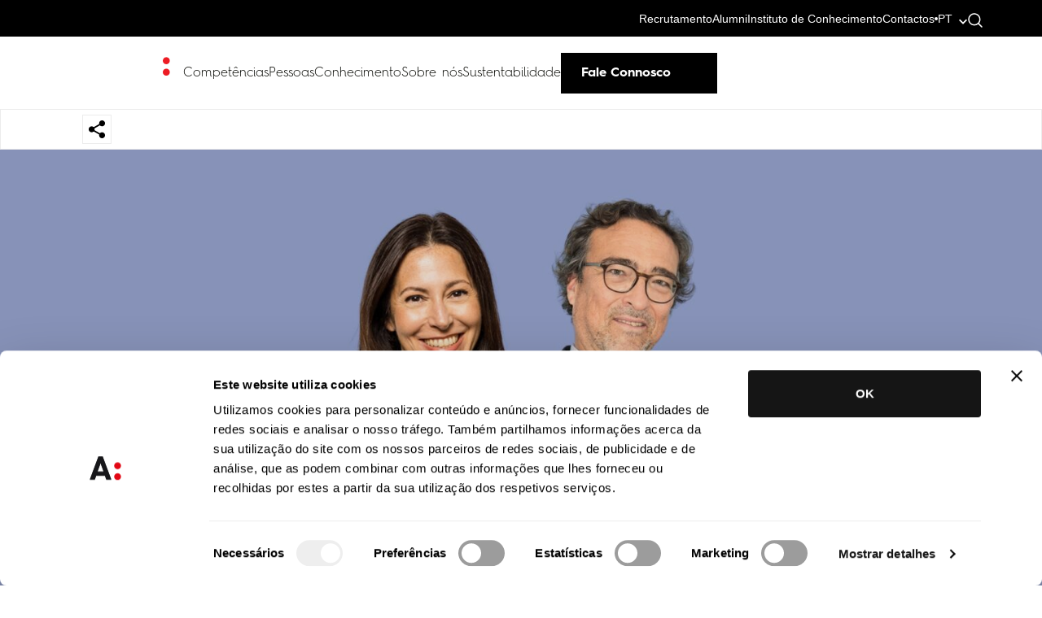

--- FILE ---
content_type: text/html; charset=UTF-8
request_url: https://abreuadvogados.com/noticias/abreu/abreu-advogados-apoia-e-participa-no-xvii-congresso-centro-de-arbitragem-comercial/
body_size: 27675
content:
<!doctype html>
<html dir="ltr" lang="pt-pt" prefix="og: https://ogp.me/ns#">

<head>
	<meta charset="UTF-8" />
<script type="text/javascript">
/* <![CDATA[ */
 var gform;gform||(document.addEventListener("gform_main_scripts_loaded",function(){gform.scriptsLoaded=!0}),window.addEventListener("DOMContentLoaded",function(){gform.domLoaded=!0}),gform={domLoaded:!1,scriptsLoaded:!1,initializeOnLoaded:function(o){gform.domLoaded&&gform.scriptsLoaded?o():!gform.domLoaded&&gform.scriptsLoaded?window.addEventListener("DOMContentLoaded",o):document.addEventListener("gform_main_scripts_loaded",o)},hooks:{action:{},filter:{}},addAction:function(o,n,r,t){gform.addHook("action",o,n,r,t)},addFilter:function(o,n,r,t){gform.addHook("filter",o,n,r,t)},doAction:function(o){gform.doHook("action",o,arguments)},applyFilters:function(o){return gform.doHook("filter",o,arguments)},removeAction:function(o,n){gform.removeHook("action",o,n)},removeFilter:function(o,n,r){gform.removeHook("filter",o,n,r)},addHook:function(o,n,r,t,i){null==gform.hooks[o][n]&&(gform.hooks[o][n]=[]);var e=gform.hooks[o][n];null==i&&(i=n+"_"+e.length),gform.hooks[o][n].push({tag:i,callable:r,priority:t=null==t?10:t})},doHook:function(n,o,r){var t;if(r=Array.prototype.slice.call(r,1),null!=gform.hooks[n][o]&&((o=gform.hooks[n][o]).sort(function(o,n){return o.priority-n.priority}),o.forEach(function(o){"function"!=typeof(t=o.callable)&&(t=window[t]),"action"==n?t.apply(null,r):r[0]=t.apply(null,r)})),"filter"==n)return r[0]},removeHook:function(o,n,t,i){var r;null!=gform.hooks[o][n]&&(r=(r=gform.hooks[o][n]).filter(function(o,n,r){return!!(null!=i&&i!=o.tag||null!=t&&t!=o.priority)}),gform.hooks[o][n]=r)}}); 
/* ]]> */
</script>

	<meta name="viewport" content="width=device-width, initial-scale=1">
	
	<!-- Resource hints para otimizar performance -->
	<link rel="preconnect" href="https://fonts.googleapis.com">
	<link rel="preconnect" href="https://fonts.gstatic.com" crossorigin>
	<link rel="preconnect" href="https://cdnjs.cloudflare.com">
	<link rel="dns-prefetch" href="https://www.googletagmanager.com">
	<link rel="dns-prefetch" href="https://challenges.cloudflare.com">
	
	<!-- Google Fonts otimizado -->
	<link href="https://fonts.googleapis.com/css2?family=Roboto:wght@300;400;500;700&display=swap" rel="stylesheet" media="print" onload="this.media='all'">
	<noscript><link href="https://fonts.googleapis.com/css2?family=Roboto:wght@300;400;500;700&display=swap" rel="stylesheet"></noscript>
	
	<script type="text/javascript" data-cookieconsent="ignore">
	window.dataLayer = window.dataLayer || [];

	function gtag() {
		dataLayer.push(arguments);
	}

	gtag("consent", "default", {
		ad_personalization: "denied",
		ad_storage: "denied",
		ad_user_data: "denied",
		analytics_storage: "denied",
		functionality_storage: "denied",
		personalization_storage: "denied",
		security_storage: "granted",
		wait_for_update: 500,
	});
	gtag("set", "ads_data_redaction", true);
	</script>
<script type="text/javascript"
		id="Cookiebot"
		src="https://consent.cookiebot.com/uc.js"
		data-implementation="wp"
		data-cbid="5159118c-5077-4905-b0dc-79eeeec58ca4"
						data-culture="PT"
				data-blockingmode="auto"
	></script>
<title>Abreu Advogados apoia e participa no XVII Congresso Centro de Arbitragem Comercial</title>

		<!-- All in One SEO 4.9.2 - aioseo.com -->
	<meta name="robots" content="max-image-preview:large" />
	<meta name="author" content="MKTACD"/>
	<link rel="canonical" href="https://abreuadvogados.com/noticias/abreu/abreu-advogados-apoia-e-participa-no-xvii-congresso-centro-de-arbitragem-comercial/" />
	<meta name="generator" content="All in One SEO (AIOSEO) 4.9.2" />
		<meta property="og:locale" content="pt_PT" />
		<meta property="og:site_name" content="Abreu Advogados – We are the law firm that puts the future into progress, breaking down barriers and encouraging dialogues." />
		<meta property="og:type" content="article" />
		<meta property="og:title" content="Abreu Advogados apoia e participa no XVII Congresso Centro de Arbitragem Comercial" />
		<meta property="og:url" content="https://abreuadvogados.com/noticias/abreu/abreu-advogados-apoia-e-participa-no-xvii-congresso-centro-de-arbitragem-comercial/" />
		<meta property="article:published_time" content="2024-07-03T17:22:29+00:00" />
		<meta property="article:modified_time" content="2024-07-04T15:29:38+00:00" />
		<meta property="article:author" content="Monday" />
		<meta name="twitter:card" content="summary" />
		<meta name="twitter:title" content="Abreu Advogados apoia e participa no XVII Congresso Centro de Arbitragem Comercial" />
		<script type="application/ld+json" class="aioseo-schema">
			{"@context":"https:\/\/schema.org","@graph":[{"@type":"BlogPosting","@id":"https:\/\/abreuadvogados.com\/noticias\/abreu\/abreu-advogados-apoia-e-participa-no-xvii-congresso-centro-de-arbitragem-comercial\/#blogposting","name":"Abreu Advogados apoia e participa no XVII Congresso Centro de Arbitragem Comercial","headline":"Abreu Advogados apoia e participa no XVII Congresso Centro de Arbitragem Comercial","author":{"@id":"https:\/\/abreuadvogados.com\/author\/mktacd\/#author"},"publisher":{"@id":"https:\/\/abreuadvogados.com\/#organization"},"image":{"@type":"ImageObject","url":"https:\/\/abreuadvogados.com\/wp-content\/uploads\/2024\/07\/Innovative-Lawyers-Abreu-Advogados.jpg","width":1920,"height":1080},"datePublished":"2024-07-03T17:22:29+00:00","dateModified":"2024-07-04T15:29:38+00:00","inLanguage":"pt-PT","mainEntityOfPage":{"@id":"https:\/\/abreuadvogados.com\/noticias\/abreu\/abreu-advogados-apoia-e-participa-no-xvii-congresso-centro-de-arbitragem-comercial\/#webpage"},"isPartOf":{"@id":"https:\/\/abreuadvogados.com\/noticias\/abreu\/abreu-advogados-apoia-e-participa-no-xvii-congresso-centro-de-arbitragem-comercial\/#webpage"},"articleSection":"Abreu, Opcional"},{"@type":"BreadcrumbList","@id":"https:\/\/abreuadvogados.com\/noticias\/abreu\/abreu-advogados-apoia-e-participa-no-xvii-congresso-centro-de-arbitragem-comercial\/#breadcrumblist","itemListElement":[{"@type":"ListItem","@id":"https:\/\/abreuadvogados.com#listItem","position":1,"name":"In\u00edcio","item":"https:\/\/abreuadvogados.com","nextItem":{"@type":"ListItem","@id":"https:\/\/abreuadvogados.com\/category\/abreu\/#listItem","name":"Abreu"}},{"@type":"ListItem","@id":"https:\/\/abreuadvogados.com\/category\/abreu\/#listItem","position":2,"name":"Abreu","item":"https:\/\/abreuadvogados.com\/category\/abreu\/","nextItem":{"@type":"ListItem","@id":"https:\/\/abreuadvogados.com\/noticias\/abreu\/abreu-advogados-apoia-e-participa-no-xvii-congresso-centro-de-arbitragem-comercial\/#listItem","name":"Abreu Advogados apoia e participa no XVII Congresso Centro de Arbitragem Comercial"},"previousItem":{"@type":"ListItem","@id":"https:\/\/abreuadvogados.com#listItem","name":"In\u00edcio"}},{"@type":"ListItem","@id":"https:\/\/abreuadvogados.com\/noticias\/abreu\/abreu-advogados-apoia-e-participa-no-xvii-congresso-centro-de-arbitragem-comercial\/#listItem","position":3,"name":"Abreu Advogados apoia e participa no XVII Congresso Centro de Arbitragem Comercial","previousItem":{"@type":"ListItem","@id":"https:\/\/abreuadvogados.com\/category\/abreu\/#listItem","name":"Abreu"}}]},{"@type":"Organization","@id":"https:\/\/abreuadvogados.com\/#organization","name":"Abreu Advogados","description":"We are the law firm that puts the future into progress, breaking down barriers and encouraging dialogues.","url":"https:\/\/abreuadvogados.com\/","logo":{"@type":"ImageObject","url":"https:\/\/abreuadvogados.com\/wp-content\/uploads\/2022\/08\/Abreu-Advogados-Logo-Square-01.png","@id":"https:\/\/abreuadvogados.com\/noticias\/abreu\/abreu-advogados-apoia-e-participa-no-xvii-congresso-centro-de-arbitragem-comercial\/#organizationLogo","width":1241,"height":1242},"image":{"@id":"https:\/\/abreuadvogados.com\/noticias\/abreu\/abreu-advogados-apoia-e-participa-no-xvii-congresso-centro-de-arbitragem-comercial\/#organizationLogo"}},{"@type":"Person","@id":"https:\/\/abreuadvogados.com\/author\/mktacd\/#author","url":"https:\/\/abreuadvogados.com\/author\/mktacd\/","name":"MKTACD","image":{"@type":"ImageObject","@id":"https:\/\/abreuadvogados.com\/noticias\/abreu\/abreu-advogados-apoia-e-participa-no-xvii-congresso-centro-de-arbitragem-comercial\/#authorImage","url":"https:\/\/secure.gravatar.com\/avatar\/34276dcddbd70598e0afedbf271f5e0d3ceae999344e9fce92201508495d218a?s=96&d=mm&r=g","width":96,"height":96,"caption":"MKTACD"},"sameAs":["Monday"]},{"@type":"WebPage","@id":"https:\/\/abreuadvogados.com\/noticias\/abreu\/abreu-advogados-apoia-e-participa-no-xvii-congresso-centro-de-arbitragem-comercial\/#webpage","url":"https:\/\/abreuadvogados.com\/noticias\/abreu\/abreu-advogados-apoia-e-participa-no-xvii-congresso-centro-de-arbitragem-comercial\/","name":"Abreu Advogados apoia e participa no XVII Congresso Centro de Arbitragem Comercial","inLanguage":"pt-PT","isPartOf":{"@id":"https:\/\/abreuadvogados.com\/#website"},"breadcrumb":{"@id":"https:\/\/abreuadvogados.com\/noticias\/abreu\/abreu-advogados-apoia-e-participa-no-xvii-congresso-centro-de-arbitragem-comercial\/#breadcrumblist"},"author":{"@id":"https:\/\/abreuadvogados.com\/author\/mktacd\/#author"},"creator":{"@id":"https:\/\/abreuadvogados.com\/author\/mktacd\/#author"},"image":{"@type":"ImageObject","url":"https:\/\/abreuadvogados.com\/wp-content\/uploads\/2024\/07\/Innovative-Lawyers-Abreu-Advogados.jpg","@id":"https:\/\/abreuadvogados.com\/noticias\/abreu\/abreu-advogados-apoia-e-participa-no-xvii-congresso-centro-de-arbitragem-comercial\/#mainImage","width":1920,"height":1080},"primaryImageOfPage":{"@id":"https:\/\/abreuadvogados.com\/noticias\/abreu\/abreu-advogados-apoia-e-participa-no-xvii-congresso-centro-de-arbitragem-comercial\/#mainImage"},"datePublished":"2024-07-03T17:22:29+00:00","dateModified":"2024-07-04T15:29:38+00:00"},{"@type":"WebSite","@id":"https:\/\/abreuadvogados.com\/#website","url":"https:\/\/abreuadvogados.com\/","name":"Abreu Advogados","description":"We are the law firm that puts the future into progress, breaking down barriers and encouraging dialogues.","inLanguage":"pt-PT","publisher":{"@id":"https:\/\/abreuadvogados.com\/#organization"}}]}
		</script>
		<!-- All in One SEO -->

<link rel="alternate" hreflang="pt-pt" href="https://abreuadvogados.com/noticias/abreu/abreu-advogados-apoia-e-participa-no-xvii-congresso-centro-de-arbitragem-comercial/" />
<link rel="alternate" hreflang="x-default" href="https://abreuadvogados.com/noticias/abreu/abreu-advogados-apoia-e-participa-no-xvii-congresso-centro-de-arbitragem-comercial/" />
<link rel='dns-prefetch' href='//static.addtoany.com' />
<link rel='dns-prefetch' href='//cdnjs.cloudflare.com' />
<link rel="alternate" title="oEmbed (JSON)" type="application/json+oembed" href="https://abreuadvogados.com/wp-json/oembed/1.0/embed?url=https%3A%2F%2Fabreuadvogados.com%2Fnoticias%2Fabreu%2Fabreu-advogados-apoia-e-participa-no-xvii-congresso-centro-de-arbitragem-comercial%2F" />
<link rel="alternate" title="oEmbed (XML)" type="text/xml+oembed" href="https://abreuadvogados.com/wp-json/oembed/1.0/embed?url=https%3A%2F%2Fabreuadvogados.com%2Fnoticias%2Fabreu%2Fabreu-advogados-apoia-e-participa-no-xvii-congresso-centro-de-arbitragem-comercial%2F&#038;format=xml" />
<style id='wp-img-auto-sizes-contain-inline-css' type='text/css'>
img:is([sizes=auto i],[sizes^="auto," i]){contain-intrinsic-size:3000px 1500px}
/*# sourceURL=wp-img-auto-sizes-contain-inline-css */
</style>
<style id='wp-emoji-styles-inline-css' type='text/css'>

	img.wp-smiley, img.emoji {
		display: inline !important;
		border: none !important;
		box-shadow: none !important;
		height: 1em !important;
		width: 1em !important;
		margin: 0 0.07em !important;
		vertical-align: -0.1em !important;
		background: none !important;
		padding: 0 !important;
	}
/*# sourceURL=wp-emoji-styles-inline-css */
</style>
<link rel='stylesheet' id='wp-block-library-css' href='https://abreuadvogados.com/wp-includes/css/dist/block-library/style.min.css?ver=84609f5edc8cad6e2b80789b424395e8' type='text/css' media='all' />
<style id='global-styles-inline-css' type='text/css'>
:root{--wp--preset--aspect-ratio--square: 1;--wp--preset--aspect-ratio--4-3: 4/3;--wp--preset--aspect-ratio--3-4: 3/4;--wp--preset--aspect-ratio--3-2: 3/2;--wp--preset--aspect-ratio--2-3: 2/3;--wp--preset--aspect-ratio--16-9: 16/9;--wp--preset--aspect-ratio--9-16: 9/16;--wp--preset--color--black: #000000;--wp--preset--color--cyan-bluish-gray: #abb8c3;--wp--preset--color--white: #ffffff;--wp--preset--color--pale-pink: #f78da7;--wp--preset--color--vivid-red: #cf2e2e;--wp--preset--color--luminous-vivid-orange: #ff6900;--wp--preset--color--luminous-vivid-amber: #fcb900;--wp--preset--color--light-green-cyan: #7bdcb5;--wp--preset--color--vivid-green-cyan: #00d084;--wp--preset--color--pale-cyan-blue: #8ed1fc;--wp--preset--color--vivid-cyan-blue: #0693e3;--wp--preset--color--vivid-purple: #9b51e0;--wp--preset--gradient--vivid-cyan-blue-to-vivid-purple: linear-gradient(135deg,rgb(6,147,227) 0%,rgb(155,81,224) 100%);--wp--preset--gradient--light-green-cyan-to-vivid-green-cyan: linear-gradient(135deg,rgb(122,220,180) 0%,rgb(0,208,130) 100%);--wp--preset--gradient--luminous-vivid-amber-to-luminous-vivid-orange: linear-gradient(135deg,rgb(252,185,0) 0%,rgb(255,105,0) 100%);--wp--preset--gradient--luminous-vivid-orange-to-vivid-red: linear-gradient(135deg,rgb(255,105,0) 0%,rgb(207,46,46) 100%);--wp--preset--gradient--very-light-gray-to-cyan-bluish-gray: linear-gradient(135deg,rgb(238,238,238) 0%,rgb(169,184,195) 100%);--wp--preset--gradient--cool-to-warm-spectrum: linear-gradient(135deg,rgb(74,234,220) 0%,rgb(151,120,209) 20%,rgb(207,42,186) 40%,rgb(238,44,130) 60%,rgb(251,105,98) 80%,rgb(254,248,76) 100%);--wp--preset--gradient--blush-light-purple: linear-gradient(135deg,rgb(255,206,236) 0%,rgb(152,150,240) 100%);--wp--preset--gradient--blush-bordeaux: linear-gradient(135deg,rgb(254,205,165) 0%,rgb(254,45,45) 50%,rgb(107,0,62) 100%);--wp--preset--gradient--luminous-dusk: linear-gradient(135deg,rgb(255,203,112) 0%,rgb(199,81,192) 50%,rgb(65,88,208) 100%);--wp--preset--gradient--pale-ocean: linear-gradient(135deg,rgb(255,245,203) 0%,rgb(182,227,212) 50%,rgb(51,167,181) 100%);--wp--preset--gradient--electric-grass: linear-gradient(135deg,rgb(202,248,128) 0%,rgb(113,206,126) 100%);--wp--preset--gradient--midnight: linear-gradient(135deg,rgb(2,3,129) 0%,rgb(40,116,252) 100%);--wp--preset--font-size--small: 13px;--wp--preset--font-size--medium: 20px;--wp--preset--font-size--large: 36px;--wp--preset--font-size--x-large: 42px;--wp--preset--spacing--20: 0.44rem;--wp--preset--spacing--30: 0.67rem;--wp--preset--spacing--40: 1rem;--wp--preset--spacing--50: 1.5rem;--wp--preset--spacing--60: 2.25rem;--wp--preset--spacing--70: 3.38rem;--wp--preset--spacing--80: 5.06rem;--wp--preset--shadow--natural: 6px 6px 9px rgba(0, 0, 0, 0.2);--wp--preset--shadow--deep: 12px 12px 50px rgba(0, 0, 0, 0.4);--wp--preset--shadow--sharp: 6px 6px 0px rgba(0, 0, 0, 0.2);--wp--preset--shadow--outlined: 6px 6px 0px -3px rgb(255, 255, 255), 6px 6px rgb(0, 0, 0);--wp--preset--shadow--crisp: 6px 6px 0px rgb(0, 0, 0);}:where(.is-layout-flex){gap: 0.5em;}:where(.is-layout-grid){gap: 0.5em;}body .is-layout-flex{display: flex;}.is-layout-flex{flex-wrap: wrap;align-items: center;}.is-layout-flex > :is(*, div){margin: 0;}body .is-layout-grid{display: grid;}.is-layout-grid > :is(*, div){margin: 0;}:where(.wp-block-columns.is-layout-flex){gap: 2em;}:where(.wp-block-columns.is-layout-grid){gap: 2em;}:where(.wp-block-post-template.is-layout-flex){gap: 1.25em;}:where(.wp-block-post-template.is-layout-grid){gap: 1.25em;}.has-black-color{color: var(--wp--preset--color--black) !important;}.has-cyan-bluish-gray-color{color: var(--wp--preset--color--cyan-bluish-gray) !important;}.has-white-color{color: var(--wp--preset--color--white) !important;}.has-pale-pink-color{color: var(--wp--preset--color--pale-pink) !important;}.has-vivid-red-color{color: var(--wp--preset--color--vivid-red) !important;}.has-luminous-vivid-orange-color{color: var(--wp--preset--color--luminous-vivid-orange) !important;}.has-luminous-vivid-amber-color{color: var(--wp--preset--color--luminous-vivid-amber) !important;}.has-light-green-cyan-color{color: var(--wp--preset--color--light-green-cyan) !important;}.has-vivid-green-cyan-color{color: var(--wp--preset--color--vivid-green-cyan) !important;}.has-pale-cyan-blue-color{color: var(--wp--preset--color--pale-cyan-blue) !important;}.has-vivid-cyan-blue-color{color: var(--wp--preset--color--vivid-cyan-blue) !important;}.has-vivid-purple-color{color: var(--wp--preset--color--vivid-purple) !important;}.has-black-background-color{background-color: var(--wp--preset--color--black) !important;}.has-cyan-bluish-gray-background-color{background-color: var(--wp--preset--color--cyan-bluish-gray) !important;}.has-white-background-color{background-color: var(--wp--preset--color--white) !important;}.has-pale-pink-background-color{background-color: var(--wp--preset--color--pale-pink) !important;}.has-vivid-red-background-color{background-color: var(--wp--preset--color--vivid-red) !important;}.has-luminous-vivid-orange-background-color{background-color: var(--wp--preset--color--luminous-vivid-orange) !important;}.has-luminous-vivid-amber-background-color{background-color: var(--wp--preset--color--luminous-vivid-amber) !important;}.has-light-green-cyan-background-color{background-color: var(--wp--preset--color--light-green-cyan) !important;}.has-vivid-green-cyan-background-color{background-color: var(--wp--preset--color--vivid-green-cyan) !important;}.has-pale-cyan-blue-background-color{background-color: var(--wp--preset--color--pale-cyan-blue) !important;}.has-vivid-cyan-blue-background-color{background-color: var(--wp--preset--color--vivid-cyan-blue) !important;}.has-vivid-purple-background-color{background-color: var(--wp--preset--color--vivid-purple) !important;}.has-black-border-color{border-color: var(--wp--preset--color--black) !important;}.has-cyan-bluish-gray-border-color{border-color: var(--wp--preset--color--cyan-bluish-gray) !important;}.has-white-border-color{border-color: var(--wp--preset--color--white) !important;}.has-pale-pink-border-color{border-color: var(--wp--preset--color--pale-pink) !important;}.has-vivid-red-border-color{border-color: var(--wp--preset--color--vivid-red) !important;}.has-luminous-vivid-orange-border-color{border-color: var(--wp--preset--color--luminous-vivid-orange) !important;}.has-luminous-vivid-amber-border-color{border-color: var(--wp--preset--color--luminous-vivid-amber) !important;}.has-light-green-cyan-border-color{border-color: var(--wp--preset--color--light-green-cyan) !important;}.has-vivid-green-cyan-border-color{border-color: var(--wp--preset--color--vivid-green-cyan) !important;}.has-pale-cyan-blue-border-color{border-color: var(--wp--preset--color--pale-cyan-blue) !important;}.has-vivid-cyan-blue-border-color{border-color: var(--wp--preset--color--vivid-cyan-blue) !important;}.has-vivid-purple-border-color{border-color: var(--wp--preset--color--vivid-purple) !important;}.has-vivid-cyan-blue-to-vivid-purple-gradient-background{background: var(--wp--preset--gradient--vivid-cyan-blue-to-vivid-purple) !important;}.has-light-green-cyan-to-vivid-green-cyan-gradient-background{background: var(--wp--preset--gradient--light-green-cyan-to-vivid-green-cyan) !important;}.has-luminous-vivid-amber-to-luminous-vivid-orange-gradient-background{background: var(--wp--preset--gradient--luminous-vivid-amber-to-luminous-vivid-orange) !important;}.has-luminous-vivid-orange-to-vivid-red-gradient-background{background: var(--wp--preset--gradient--luminous-vivid-orange-to-vivid-red) !important;}.has-very-light-gray-to-cyan-bluish-gray-gradient-background{background: var(--wp--preset--gradient--very-light-gray-to-cyan-bluish-gray) !important;}.has-cool-to-warm-spectrum-gradient-background{background: var(--wp--preset--gradient--cool-to-warm-spectrum) !important;}.has-blush-light-purple-gradient-background{background: var(--wp--preset--gradient--blush-light-purple) !important;}.has-blush-bordeaux-gradient-background{background: var(--wp--preset--gradient--blush-bordeaux) !important;}.has-luminous-dusk-gradient-background{background: var(--wp--preset--gradient--luminous-dusk) !important;}.has-pale-ocean-gradient-background{background: var(--wp--preset--gradient--pale-ocean) !important;}.has-electric-grass-gradient-background{background: var(--wp--preset--gradient--electric-grass) !important;}.has-midnight-gradient-background{background: var(--wp--preset--gradient--midnight) !important;}.has-small-font-size{font-size: var(--wp--preset--font-size--small) !important;}.has-medium-font-size{font-size: var(--wp--preset--font-size--medium) !important;}.has-large-font-size{font-size: var(--wp--preset--font-size--large) !important;}.has-x-large-font-size{font-size: var(--wp--preset--font-size--x-large) !important;}
/*# sourceURL=global-styles-inline-css */
</style>

<style id='classic-theme-styles-inline-css' type='text/css'>
/*! This file is auto-generated */
.wp-block-button__link{color:#fff;background-color:#32373c;border-radius:9999px;box-shadow:none;text-decoration:none;padding:calc(.667em + 2px) calc(1.333em + 2px);font-size:1.125em}.wp-block-file__button{background:#32373c;color:#fff;text-decoration:none}
/*# sourceURL=/wp-includes/css/classic-themes.min.css */
</style>
<link rel='stylesheet' id='addtoany-css' href='https://abreuadvogados.com/wp-content/plugins/add-to-any/addtoany.min.css?ver=1.16' type='text/css' media='all' />
<link rel='stylesheet' id='bootstrap-style-css' href='https://abreuadvogados.com/wp-content/themes/abreu/assets/css/bootstrap.min.css?ver=5.0' type='text/css' media='all' />
<link rel='stylesheet' id='nanoscroller-style-css' href='https://abreuadvogados.com/wp-content/themes/abreu/assets/css/nanoscroller.css?ver=5.0' type='text/css' media='all' />
<link rel='stylesheet' id='slick-style-css' href='https://abreuadvogados.com/wp-content/themes/abreu/assets/css/slick.css?ver=5.0' type='text/css' media='all' />
<link rel='stylesheet' id='mapsvg-css' href='https://abreuadvogados.com/wp-content/themes/abreu/assets/css/mapsvg.css?ver=5.0' type='text/css' media='all' />
<link rel='stylesheet' id='child-style-css' href='https://abreuadvogados.com/wp-content/themes/abreu/style.css?ver=5.0' type='text/css' media='all' />
<link rel='stylesheet' id='css-variables-css' href='https://abreuadvogados.com/wp-content/themes/abreu/assets/css/variables.css?ver=1.0' type='text/css' media='all' />
<link rel='stylesheet' id='custom-style-css' href='https://abreuadvogados.com/wp-content/themes/abreu/assets/css/style30.css?ver=1768972143' type='text/css' media='all' />
<link rel='stylesheet' id='dropwon-section-css' href='https://abreuadvogados.com/wp-content/themes/abreu/assets/css/dropdown-section.css?ver=1768972143' type='text/css' media='all' />
<link rel='stylesheet' id='lg-custom-css' href='https://abreuadvogados.com/wp-content/themes/abreu/assets/css/lightgallery.css?ver=1768972143' type='text/css' media='all' />
<link rel='stylesheet' id='footer-style-css' href='https://abreuadvogados.com/wp-content/themes/abreu/assets/css/footer.css?ver=1768972143' type='text/css' media='all' />
<link rel='stylesheet' id='big-numbers-style-css' href='https://abreuadvogados.com/wp-content/themes/abreu/inc/blocks/big_numbers/style.css?ver=1768972143' type='text/css' media='all' />
<link rel='stylesheet' id='competencies-style-css' href='https://abreuadvogados.com/wp-content/themes/abreu/inc/blocks/competencies/style.css?ver=1768972143' type='text/css' media='all' />
<link rel='stylesheet' id='competencies-dropdown-style-css' href='https://abreuadvogados.com/wp-content/themes/abreu/inc/blocks/competencies/variants/dropdown.css?ver=1768972143' type='text/css' media='all' />
<link rel='stylesheet' id='competencies-ordered-list-style-css' href='https://abreuadvogados.com/wp-content/themes/abreu/inc/blocks/competencies/variants/ordered_list.css?ver=1768972143' type='text/css' media='all' />
<link rel='stylesheet' id='competencies-slide-style-css' href='https://abreuadvogados.com/wp-content/themes/abreu/inc/blocks/competencies/variants/slide.css?ver=1768972143' type='text/css' media='all' />
<link rel='stylesheet' id='competencies-unordered-list-style-css' href='https://abreuadvogados.com/wp-content/themes/abreu/inc/blocks/competencies/variants/unordered_list.css?ver=1768972143' type='text/css' media='all' />
<link rel='stylesheet' id='content-with-image-style-css' href='https://abreuadvogados.com/wp-content/themes/abreu/inc/blocks/content_with_image/style.css?ver=1768972143' type='text/css' media='all' />
<link rel='stylesheet' id='events-calendar-style-css' href='https://abreuadvogados.com/wp-content/themes/abreu/inc/blocks/events_calendar/style.css?ver=1768972143' type='text/css' media='all' />
<link rel='stylesheet' id='highlights-style-css' href='https://abreuadvogados.com/wp-content/themes/abreu/inc/blocks/highlights/style.css?ver=1768972143' type='text/css' media='all' />
<link rel='stylesheet' id='infinite-scroll-block-style-css' href='https://abreuadvogados.com/wp-content/themes/abreu/inc/blocks/infinite_scroll_block/style.css?ver=1768972143' type='text/css' media='all' />
<link rel='stylesheet' id='main-slider-style-css' href='https://abreuadvogados.com/wp-content/themes/abreu/inc/blocks/main_slider/style.css?ver=1768972143' type='text/css' media='all' />
<link rel='stylesheet' id='parallax-image-style-css' href='https://abreuadvogados.com/wp-content/themes/abreu/inc/blocks/parallax_image/style.css?ver=1768972143' type='text/css' media='all' />
<link rel='stylesheet' id='pessoas-style-css' href='https://abreuadvogados.com/wp-content/themes/abreu/inc/blocks/pessoas/style.css?ver=1768972143' type='text/css' media='all' />
<link rel='stylesheet' id='simple-calendar-css' href='https://abreuadvogados.com/wp-content/themes/abreu/assets/css/simple-calendar2.css?ver=5.0' type='text/css' media='all' />
<link rel='stylesheet' id='responsive-style-css' href='https://abreuadvogados.com/wp-content/themes/abreu/assets/css/responsive.css?ver=1768972143' type='text/css' media='all' />
<link rel='stylesheet' id='siganos-form-style-css' href='https://abreuadvogados.com/wp-content/themes/abreu/assets/css/siganos-form.css?ver=1.0.0' type='text/css' media='all' />
<script type="text/javascript" id="wpml-cookie-js-extra">
/* <![CDATA[ */
var wpml_cookies = {"wp-wpml_current_language":{"value":"pt-pt","expires":1,"path":"/"}};
var wpml_cookies = {"wp-wpml_current_language":{"value":"pt-pt","expires":1,"path":"/"}};
//# sourceURL=wpml-cookie-js-extra
/* ]]> */
</script>
<script type="text/javascript" src="https://abreuadvogados.com/wp-content/plugins/sitepress-multilingual-cms/res/js/cookies/language-cookie.js?ver=486900" id="wpml-cookie-js" defer="defer" data-wp-strategy="defer"></script>
<script type="text/javascript" id="addtoany-core-js-before">
/* <![CDATA[ */
window.a2a_config=window.a2a_config||{};a2a_config.callbacks=[];a2a_config.overlays=[];a2a_config.templates={};a2a_localize = {
	Share: "Share",
	Save: "Save",
	Subscribe: "Subscribe",
	Email: "Email",
	Bookmark: "Bookmark",
	ShowAll: "Show all",
	ShowLess: "Show less",
	FindServices: "Find service(s)",
	FindAnyServiceToAddTo: "Instantly find any service to add to",
	PoweredBy: "Powered by",
	ShareViaEmail: "Share via email",
	SubscribeViaEmail: "Subscribe via email",
	BookmarkInYourBrowser: "Bookmark in your browser",
	BookmarkInstructions: "Press Ctrl+D or \u2318+D to bookmark this page",
	AddToYourFavorites: "Add to your favorites",
	SendFromWebOrProgram: "Send from any email address or email program",
	EmailProgram: "Email program",
	More: "More&#8230;",
	ThanksForSharing: "Thanks for sharing!",
	ThanksForFollowing: "Thanks for following!"
};


//# sourceURL=addtoany-core-js-before
/* ]]> */
</script>
<script type="text/javascript" defer src="https://static.addtoany.com/menu/page.js" id="addtoany-core-js"></script>
<script type="text/javascript" src="https://abreuadvogados.com/wp-includes/js/jquery/jquery.min.js?ver=3.7.1" id="jquery-core-js"></script>
<script type="text/javascript" src="https://abreuadvogados.com/wp-includes/js/jquery/jquery-migrate.min.js?ver=3.4.1" id="jquery-migrate-js"></script>
<script type="text/javascript" defer src="https://abreuadvogados.com/wp-content/plugins/add-to-any/addtoany.min.js?ver=1.1" id="addtoany-jquery-js"></script>
<link rel="https://api.w.org/" href="https://abreuadvogados.com/wp-json/" /><link rel="alternate" title="JSON" type="application/json" href="https://abreuadvogados.com/wp-json/wp/v2/posts/74386" /><link rel="EditURI" type="application/rsd+xml" title="RSD" href="https://abreuadvogados.com/xmlrpc.php?rsd" />

<link rel='shortlink' href='https://abreuadvogados.com/?p=74386' />
		<script type="text/javascript">
				(function(c,l,a,r,i,t,y){
					c[a]=c[a]||function(){(c[a].q=c[a].q||[]).push(arguments)};t=l.createElement(r);t.async=1;
					t.src="https://www.clarity.ms/tag/"+i+"?ref=wordpress";y=l.getElementsByTagName(r)[0];y.parentNode.insertBefore(t,y);
				})(window, document, "clarity", "script", "u0tlz1hl75");
		</script>
		<meta name="generator" content="WPML ver:4.8.6 stt:61,1,4,3,27,41,2;" />
    <script>
        // Load non-critical CSS asynchronously
        function loadCSS(href) {
            var link = document.createElement('link');
            link.rel = 'stylesheet';
            link.href = href;
            link.media = 'print';
            link.onload = function() {
                this.media = 'all';
            };
            document.head.appendChild(link);
        }

        // Load non-critical CSS after the DOM is ready
        document.addEventListener('DOMContentLoaded', function() {
            loadCSS('https://abreuadvogados.com/wp-content/themes/abreu/assets/css/aos1.css');
            loadCSS('https://abreuadvogados.com/wp-content/themes/abreu/assets/css/owl.carousel.min.css');
            loadCSS('https://abreuadvogados.com/wp-content/themes/abreu/assets/fonts/font-awesome.min.css');
                            loadCSS('https://abreuadvogados.com/wp-content/themes/abreu/assets/css/jquery.mCustomScrollbar.css');
                    });
    </script>
<link rel="icon" href="https://abreuadvogados.com/wp-content/uploads/2021/03/cropped-favicon-32x32.png" sizes="32x32" />
<link rel="icon" href="https://abreuadvogados.com/wp-content/uploads/2021/03/cropped-favicon-192x192.png" sizes="192x192" />
<link rel="apple-touch-icon" href="https://abreuadvogados.com/wp-content/uploads/2021/03/cropped-favicon-180x180.png" />
<meta name="msapplication-TileImage" content="https://abreuadvogados.com/wp-content/uploads/2021/03/cropped-favicon-270x270.png" />
		<style type="text/css" id="wp-custom-css">
			/* Branding on the banner */
a#CybotCookiebotDialogPoweredbyCybot,
div#CybotCookiebotDialogPoweredByText {
  display: none;
}

/* Branding on the Privacy trigger */
#CookiebotWidget .CookiebotWidget-body .CookiebotWidget-main-logo {
    display: none !important;
}

#CookiebotWidget .CookiebotWidget-body .CookiebotWidget-main-logo
.customize-unpreviewable {
    display: none;
}

#CybotCookiebotDialog form input[type=checkbox][disabled]:checked+.CybotCookiebotDialogBodyLevelButtonSlider {
	background-color: #eeeeee !important;
}

#CybotCookiebotDialog form input[type=checkbox]:checked:not([disabled]) + .CybotCookiebotDialogBodyLevelButtonSlider {
    background-color: black !important;
}


#CybotCookiebotDialog form input[type=checkbox]:not([disabled]) + .CybotCookiebotDialogBodyLevelButtonSlider {
    background-color: #9c9c9c !important;
}		</style>
					<meta property="og:image" content="https://abreuadvogados.com/wp-content/uploads/2024/07/Innovative-Lawyers-Abreu-Advogados.jpg" />
			<!-- Google Tag Manager -->
	<script>
		(function(w, d, s, l, i) {
			w[l] = w[l] || [];
			w[l].push({
				'gtm.start': new Date().getTime(),
				event: 'gtm.js'
			});
			var f = d.getElementsByTagName(s)[0],
				j = d.createElement(s),
				dl = l != 'dataLayer' ? '&l=' + l : '';
			j.async = true;
			j.src =
				'https://www.googletagmanager.com/gtm.js?id=' + i + dl;
			f.parentNode.insertBefore(j, f);
		})(window, document, 'script', 'dataLayer', 'GTM-KFKD7CTB');
	</script>
	<!-- End Google Tag Manager -->

	<script src="https://challenges.cloudflare.com/turnstile/v0/api.js" async defer></script>

<link rel='stylesheet' id='gforms_reset_css-css' href='https://abreuadvogados.com/wp-content/plugins/gravityforms/legacy/css/formreset.min.css?ver=2.7.3' type='text/css' media='all' />
<link rel='stylesheet' id='gforms_formsmain_css-css' href='https://abreuadvogados.com/wp-content/plugins/gravityforms/legacy/css/formsmain.min.css?ver=2.7.3' type='text/css' media='all' />
<link rel='stylesheet' id='gforms_ready_class_css-css' href='https://abreuadvogados.com/wp-content/plugins/gravityforms/legacy/css/readyclass.min.css?ver=2.7.3' type='text/css' media='all' />
<link rel='stylesheet' id='gforms_browsers_css-css' href='https://abreuadvogados.com/wp-content/plugins/gravityforms/legacy/css/browsers.min.css?ver=2.7.3' type='text/css' media='all' />
</head>

<body class="wp-singular post-template-default single single-post postid-74386 single-format-standard wp-theme-abreu">

	<!-- Google Tag Manager (noscript) -->
	<noscript><iframe src="https://www.googletagmanager.com/ns.html?id=GTM-KFKD7CTB" height="0" width="0" style="display:none;visibility:hidden"></iframe></noscript>
	<!-- End Google Tag Manager (noscript) -->


		<div class="show_loader"></div>
	<!--Main Header-->
	<header id="header" class="header-sticky">
		<div>
			<div class="container-fluid">
				<div class="top-bar">
					<div class="header-actions-wrapper default-container">
						<div>
							<ul id="menu-top-bar" class="menu"><li id="menu-item-73183" class="menu-item menu-item-type-post_type menu-item-object-page menu-item-73183"><a href="https://abreuadvogados.com/recrutamento/">Recrutamento</a></li>
<li id="menu-item-29760" class="menu-item menu-item-type-custom menu-item-object-custom menu-item-29760"><a href="https://alumni.abreuadvogados.com/">Alumni</a></li>
<li id="menu-item-29761" class="menu-item menu-item-type-post_type menu-item-object-page menu-item-29761"><a href="https://abreuadvogados.com/instituto-de-conhecimento/">Instituto de Conhecimento</a></li>
<li id="menu-item-16985" class="menu-item menu-item-type-post_type menu-item-object-page menu-item-16985"><a href="https://abreuadvogados.com/contactos/">Contactos</a></li>
</ul>						</div>

						<div class="top-bar-actions">
							<div class="top-bar-separator"></div>

															<ul class="choose_language mb-0 mr-3">
									<li><a href="#">
											PT<img width="10" height="8" src="https://abreuadvogados.com/wp-content/themes/abreu/assets/images/expand-more-24-px-copy-w.svg" 
											loading="lazy" decoding="async" alt="expand more" /></a>
										<ul>
																																																											<li class=""><a href="https://abreuadvogados.com/en/">EN</a></li>
																																																<li class=""><a href="https://abreuadvogados.com/es/">ES</a></li>
																																																<li class=""><a href="https://abreuadvogados.com/fr/">FR</a></li>
																																																<li class=""><a href="https://abreuadvogados.com/zh-hant/">CH</a></li>
																																																<li class=""><a href="https://abreuadvogados.com/de/">DE</a></li>
																																																<li class=""><a href="https://abreuadvogados.com/it/">IT</a></li>
																																	</ul>
									</li>
								</ul>
							
							<div class="position-relative d-inline-block">
								<button class="search d-inline-block" aria-label="Abrir pesquisa">
									<svg width="24" height="24" viewBox="0 0 24 24" fill="none" xmlns="http://www.w3.org/2000/svg">
<path d="M15.6877 15.6877C16.3235 15.052 16.8278 14.2972 17.1719 13.4666C17.516 12.6359 17.693 11.7456 17.693 10.8465C17.693 9.94743 17.516 9.05713 17.1719 8.22647C16.8278 7.39581 16.3235 6.64106 15.6877 6.0053C15.052 5.36954 14.2972 4.86523 13.4666 4.52116C12.6359 4.17709 11.7456 4 10.8465 4C9.94743 4 9.05713 4.17709 8.22647 4.52116C7.39581 4.86523 6.64106 5.36954 6.0053 6.0053C4.72133 7.28927 4 9.03071 4 10.8465C4 12.6623 4.72133 14.4038 6.0053 15.6877C7.28927 16.9717 9.03071 17.693 10.8465 17.693C12.6623 17.693 14.4038 16.9717 15.6877 15.6877ZM15.6877 15.6877L20 20" 
stroke="currentColor" stroke-width="1.5" stroke-linecap="round" stroke-linejoin="round"/>
</svg>
								</button>
								<div class="search-overlay"></div>
							</div>

						</div>
					</div>
				</div>
				<div class="header-menu-wrapper">
					<div class="h_searchResult">
						<div class="h_searchResult_content default-container">
							<div class="search_header">
								<img width="24" height="24" src="https://abreuadvogados.com/wp-content/themes/abreu/assets/images/search-24-px.svg" alt="search icon" loading="lazy" decoding="async">
								<div class="d-inline-block"><form role="search"  method="get" class="search-form" action="https://abreuadvogados.com/">
	<label for="search-form-1">Search&hellip;</label>
	<input type="search" placeholder="Pesquisar" id="search-form-1" class="search-field" value="" name="s" />
	<input type="submit" class="search-submit" value="" />
</form>
</div>
								<button class="search-close" type="button" aria-label="Fechar pesquisa"></button>
							</div>
						</div>
					</div>

					<div class="headermenucont align-items-center header-menu-content default-container ">
						
						<div class="ham_menubtn">
							<a href="#" class="hamburger" id="menu_icon" aria-label="Abrir menu de navegação">
								<div class="burger burger1"></div>
								<div class="burger burger2"></div>
								<div class="burger burger3"></div>
							</a>
						</div>

						<div class="header-menu-logo-wrapper">
							<div class="logo front_pg_logo d-inline-block" id="site_logo_sec">
								<!-- Logo estático para versão transparente -->
								<a href="https://abreuadvogados.com" id="site_logo_static" class="sitelogo-static" style="display: block;">
									<img class="logo-static" width="130" height="58" src="https://abreuadvogados.com/wp-content/uploads/2025/09/abreu-logo-1.svg" alt="Logo" loading="lazy" decoding="async">
								</a>
								<!-- Logo animado para versão scrolled -->
								<a href="https://abreuadvogados.com" id="site_logo" class="sitelogo" data-file="https://abreuadvogados.com/wp-content/themes/abreu/assets/images/logos/logo.json" style="display: none;"></a>
							</div>
						</div>

						<div class="header-menu-content-wrapper">
							<div class="header-menu-nav-wrapper">
								<ul id="menu-menu-principal" class="menu"><li id="menu-item-16978" class="menu-item menu-item-type-custom menu-item-object-custom menu-item-has-children menu-item-16978"><a href="#">Competências</a>
<ul class="sub-menu">
	<li id="menu-item-16980" class="menu-item menu-item-type-taxonomy menu-item-object-our_competencias_type menu-item-16980"><a href="https://abreuadvogados.com/competencias/areas-de-pratica/">Áreas de Prática</a></li>
	<li id="menu-item-16979" class="menu-item menu-item-type-taxonomy menu-item-object-our_competencias_type menu-item-16979"><a href="https://abreuadvogados.com/competencias/setores/">Setores</a></li>
	<li id="menu-item-16982" class="menu-item menu-item-type-taxonomy menu-item-object-our_competencias_type menu-item-16982"><a href="https://abreuadvogados.com/competencias/servicos/">Serviços</a></li>
	<li id="menu-item-18668" class="menu-item menu-item-type-taxonomy menu-item-object-our_competencias_type menu-item-18668"><a href="https://abreuadvogados.com/competencias/mercados/">Mercados</a></li>
</ul>
</li>
<li id="menu-item-16983" class="menu-item menu-item-type-custom menu-item-object-custom menu-item-16983"><a href="/pessoas/">Pessoas</a></li>
<li id="menu-item-16969" class="menu-item menu-item-type-custom menu-item-object-custom menu-item-has-children menu-item-16969"><a href="/conhecimento">Conhecimento</a>
<ul class="sub-menu">
	<li id="menu-item-57701" class="menu-item menu-item-type-post_type menu-item-object-page menu-item-57701"><a href="https://abreuadvogados.com/hot-topics/">Hot topics</a></li>
	<li id="menu-item-16970" class="menu-item menu-item-type-post_type menu-item-object-page menu-item-16970"><a href="https://abreuadvogados.com/noticias/">Notícias</a></li>
	<li id="menu-item-16971" class="menu-item menu-item-type-taxonomy menu-item-object-our_conhecimento_type menu-item-16971"><a href="https://abreuadvogados.com/conhecimento/eventos/">Eventos</a></li>
	<li id="menu-item-16974" class="menu-item menu-item-type-taxonomy menu-item-object-our_conhecimento_type menu-item-16974"><a href="https://abreuadvogados.com/conhecimento/publicacoes/">Publicações</a></li>
	<li id="menu-item-71608" class="menu-item menu-item-type-custom menu-item-object-custom menu-item-71608"><a href="https://abreuadvogados.com/conhecimento/abriefing/">A:Briefing</a></li>
	<li id="menu-item-25665" class="menu-item menu-item-type-custom menu-item-object-custom menu-item-25665"><a href="https://abreuadvogados.com/blogs/">Blogs</a></li>
	<li id="menu-item-29300" class="menu-item menu-item-type-custom menu-item-object-custom menu-item-29300"><a href="https://institutodeconhecimento.abreuadvogados.com/">Instituto de Conhecimento</a></li>
	<li id="menu-item-58514" class="menu-item menu-item-type-post_type menu-item-object-page menu-item-58514"><a href="https://abreuadvogados.com/premio-abreu-advogados/">Prémio Abreu Advogados</a></li>
</ul>
</li>
<li id="menu-item-29744" class="menu-item menu-item-type-custom menu-item-object-custom menu-item-has-children menu-item-29744"><a href="#">Sobre nós</a>
<ul class="sub-menu">
	<li id="menu-item-68911" class="menu-item menu-item-type-post_type menu-item-object-page menu-item-68911"><a href="https://abreuadvogados.com/porque-a-abreu/documentario/">Documentário</a></li>
	<li id="menu-item-29745" class="menu-item menu-item-type-post_type menu-item-object-page menu-item-29745"><a href="https://abreuadvogados.com/porque-a-abreu/quebramos-barreiras/">Quebramos Barreiras</a></li>
	<li id="menu-item-29746" class="menu-item menu-item-type-post_type menu-item-object-page menu-item-29746"><a href="https://abreuadvogados.com/porque-a-abreu/a-nossa-historia/">A Nossa História</a></li>
	<li id="menu-item-29747" class="menu-item menu-item-type-post_type menu-item-object-page menu-item-29747"><a href="https://abreuadvogados.com/porque-a-abreu/o-nosso-estilo/">O Nosso Estilo</a></li>
	<li id="menu-item-73055" class="menu-item menu-item-type-post_type menu-item-object-page menu-item-73055"><a href="https://abreuadvogados.com/porque-a-abreu/cobertura-nacional/">Cobertura Nacional</a></li>
	<li id="menu-item-29749" class="menu-item menu-item-type-post_type menu-item-object-page menu-item-29749"><a href="https://abreuadvogados.com/porque-a-abreu/internacional/">Internacional</a></li>
	<li id="menu-item-29750" class="menu-item menu-item-type-post_type menu-item-object-page menu-item-29750"><a href="https://abreuadvogados.com/porque-a-abreu/projeto-cultural/">Projeto Cultural</a></li>
</ul>
</li>
<li id="menu-item-32798" class="menu-item menu-item-type-custom menu-item-object-custom menu-item-has-children menu-item-32798"><a href="#">Sustentabilidade</a>
<ul class="sub-menu">
	<li id="menu-item-29752" class="menu-item menu-item-type-post_type menu-item-object-page menu-item-29752"><a href="https://abreuadvogados.com/sustentabilidade/o-nosso-adn/">Saiba mais sobre o nosso ADN</a></li>
	<li id="menu-item-82758" class="menu-item menu-item-type-post_type menu-item-object-page menu-item-82758"><a href="https://abreuadvogados.com/sustentabilidade/legal-up-o-nosso-plano-estrategico/">Legal Up – o nosso plano estratégico</a></li>
	<li id="menu-item-29753" class="menu-item menu-item-type-post_type menu-item-object-page menu-item-29753"><a href="https://abreuadvogados.com/sustentabilidade/environmental/">Environmental</a></li>
	<li id="menu-item-29754" class="menu-item menu-item-type-post_type menu-item-object-page menu-item-29754"><a href="https://abreuadvogados.com/sustentabilidade/social/">Social</a></li>
	<li id="menu-item-29755" class="menu-item menu-item-type-post_type menu-item-object-page menu-item-29755"><a href="https://abreuadvogados.com/sustentabilidade/governance/">Governance</a></li>
	<li id="menu-item-29756" class="menu-item menu-item-type-post_type menu-item-object-page menu-item-29756"><a href="https://abreuadvogados.com/sustentabilidade/organizacoes-que-integramos/">Organizações que integramos</a></li>
	<li id="menu-item-29757" class="menu-item menu-item-type-post_type menu-item-object-page menu-item-29757"><a href="https://abreuadvogados.com/sustentabilidade/o-nosso-impacto/">O nosso Impacto</a></li>
</ul>
</li>
</ul>							</div>
							<div class="header-menu-help-wrapper">
																	<a class="header-cta-button button-primary arrow-slide" href="javascript:;" data-toggle="modal" data-target="#fale_connosco_modal">
										<span class="button-text">Fale Connosco</span>
									</a>
															</div>
						</div>

						<!-- Ícone de pesquisa mobile - à direita -->
						<div class="header-menu-content-wrapper mobile-search">
							<div class="position-relative d-inline-block">
								<button class="search d-inline-block" aria-label="Abrir pesquisa">
									<svg width="24" height="24" viewBox="0 0 24 24" fill="none" xmlns="http://www.w3.org/2000/svg">
<path d="M15.6877 15.6877C16.3235 15.052 16.8278 14.2972 17.1719 13.4666C17.516 12.6359 17.693 11.7456 17.693 10.8465C17.693 9.94743 17.516 9.05713 17.1719 8.22647C16.8278 7.39581 16.3235 6.64106 15.6877 6.0053C15.052 5.36954 14.2972 4.86523 13.4666 4.52116C12.6359 4.17709 11.7456 4 10.8465 4C9.94743 4 9.05713 4.17709 8.22647 4.52116C7.39581 4.86523 6.64106 5.36954 6.0053 6.0053C4.72133 7.28927 4 9.03071 4 10.8465C4 12.6623 4.72133 14.4038 6.0053 15.6877C7.28927 16.9717 9.03071 17.693 10.8465 17.693C12.6623 17.693 14.4038 16.9717 15.6877 15.6877ZM15.6877 15.6877L20 20" 
stroke="currentColor" stroke-width="1.5" stroke-linecap="round" stroke-linejoin="round"/>
</svg>
								</button>
								<div class="search-overlay"></div>
								<div class="h_searchResult default-container">
									<div class="search_header">
										<img width="24" height="24" src="https://abreuadvogados.com/wp-content/themes/abreu/assets/images/search-24-px.svg" alt="search icon" loading="lazy" decoding="async">
										<div class="d-inline-block"><form role="search"  method="get" class="search-form" action="https://abreuadvogados.com/">
	<label for="search-form-2">Search&hellip;</label>
	<input type="search" placeholder="Pesquisar" id="search-form-2" class="search-field" value="" name="s" />
	<input type="submit" class="search-submit" value="" />
</form>
</div>
										<button class="search-close" type="button" aria-label="Fechar pesquisa"></button>
									</div>
								</div>
							</div>
						</div>
					</div>
				</div>
			</div>
											<div class="barra-partilha-header">
					<div class="container-fluid">
						<div class="partilhar">
							<div class="icon"></div>
							<div class="addtoany_shortcode"><div class="a2a_kit a2a_kit_size_32 addtoany_list" data-a2a-url="https://abreuadvogados.com/noticias/abreu/abreu-advogados-apoia-e-participa-no-xvii-congresso-centro-de-arbitragem-comercial/" data-a2a-title="Abreu Advogados apoia e participa no XVII Congresso Centro de Arbitragem Comercial"><a class="a2a_button_email" href="https://www.addtoany.com/add_to/email?linkurl=https%3A%2F%2Fabreuadvogados.com%2Fnoticias%2Fabreu%2Fabreu-advogados-apoia-e-participa-no-xvii-congresso-centro-de-arbitragem-comercial%2F&amp;linkname=Abreu%20Advogados%20apoia%20e%20participa%20no%20XVII%20Congresso%20Centro%20de%20Arbitragem%20Comercial" title="Email" rel="nofollow noopener" target="_blank"></a><a class="a2a_button_facebook" href="https://www.addtoany.com/add_to/facebook?linkurl=https%3A%2F%2Fabreuadvogados.com%2Fnoticias%2Fabreu%2Fabreu-advogados-apoia-e-participa-no-xvii-congresso-centro-de-arbitragem-comercial%2F&amp;linkname=Abreu%20Advogados%20apoia%20e%20participa%20no%20XVII%20Congresso%20Centro%20de%20Arbitragem%20Comercial" title="Facebook" rel="nofollow noopener" target="_blank"></a><a class="a2a_button_twitter" href="https://www.addtoany.com/add_to/twitter?linkurl=https%3A%2F%2Fabreuadvogados.com%2Fnoticias%2Fabreu%2Fabreu-advogados-apoia-e-participa-no-xvii-congresso-centro-de-arbitragem-comercial%2F&amp;linkname=Abreu%20Advogados%20apoia%20e%20participa%20no%20XVII%20Congresso%20Centro%20de%20Arbitragem%20Comercial" title="Twitter" rel="nofollow noopener" target="_blank"></a><a class="a2a_button_linkedin" href="https://www.addtoany.com/add_to/linkedin?linkurl=https%3A%2F%2Fabreuadvogados.com%2Fnoticias%2Fabreu%2Fabreu-advogados-apoia-e-participa-no-xvii-congresso-centro-de-arbitragem-comercial%2F&amp;linkname=Abreu%20Advogados%20apoia%20e%20participa%20no%20XVII%20Congresso%20Centro%20de%20Arbitragem%20Comercial" title="LinkedIn" rel="nofollow noopener" target="_blank"></a></div></div>						</div>
					</div>
				</div>
					</div>
	</header>
						<div class="main_wapper  espacomaior ">
					<!--Main Contain-->
    <section class="contain_wapper" id="contain_wapper">
        				<!-- Homepage Wrapper Start-->
				<div class="inner_wapper">
													<div class="banner_wapper">
									<div class="home-banner inner-banner notice-banner ">
										<div class="imagebox">
											<img src="https://abreuadvogados.com/wp-content/uploads/2024/07/Innovative-Lawyers-Abreu-Advogados.jpg" srcset="https://abreuadvogados.com/wp-content/uploads/2024/07/Innovative-Lawyers-Abreu-Advogados.jpg 2048w, https://abreuadvogados.com/wp-content/uploads/2024/07/Innovative-Lawyers-Abreu-Advogados-1536x864.jpg 1536w, https://abreuadvogados.com/wp-content/uploads/2024/07/Innovative-Lawyers-Abreu-Advogados-300x169.jpg 750w, https://abreuadvogados.com/wp-content/uploads/2024/07/Innovative-Lawyers-Abreu-Advogados-150x150.jpg 300w">
										</div>
									</div>
								</div>
															<div class="noticias_date">
								<div class="container">
									<div class="flxrow">
										<div class="noti_date">
											<p>03.07.2024</p>
																								<p>
														<strong>Áreas de Prática</strong>:
																													<a href="https://abreuadvogados.com/competencias/areas-de-pratica/contencioso-arbitragem/">Contencioso &#038; Arbitragem</a>																												</p>
																										<p>
														<strong>Tipo</strong>:
																														<a href="https://abreuadvogados.com/category/abreu/">Abreu</a>																												</p>
																							</div>

										<div class="evento_action flxrow">
											<div class="icon icon-share">
												<i><img src="https://abreuadvogados.com/wp-content/themes/abreu/assets/images/icon-share.svg" alt=""></i>
												<div class="share flxrow">
													<div class="addthis_toolbox">
														<div class="custom_images">
															<div class="addtoany_shortcode"><div class="a2a_kit a2a_kit_size_32 addtoany_list" data-a2a-url="https://abreuadvogados.com/noticias/abreu/abreu-advogados-apoia-e-participa-no-xvii-congresso-centro-de-arbitragem-comercial/" data-a2a-title="Abreu Advogados apoia e participa no XVII Congresso Centro de Arbitragem Comercial"><a class="a2a_button_email" href="https://www.addtoany.com/add_to/email?linkurl=https%3A%2F%2Fabreuadvogados.com%2Fnoticias%2Fabreu%2Fabreu-advogados-apoia-e-participa-no-xvii-congresso-centro-de-arbitragem-comercial%2F&amp;linkname=Abreu%20Advogados%20apoia%20e%20participa%20no%20XVII%20Congresso%20Centro%20de%20Arbitragem%20Comercial" title="Email" rel="nofollow noopener" target="_blank"></a><a class="a2a_button_facebook" href="https://www.addtoany.com/add_to/facebook?linkurl=https%3A%2F%2Fabreuadvogados.com%2Fnoticias%2Fabreu%2Fabreu-advogados-apoia-e-participa-no-xvii-congresso-centro-de-arbitragem-comercial%2F&amp;linkname=Abreu%20Advogados%20apoia%20e%20participa%20no%20XVII%20Congresso%20Centro%20de%20Arbitragem%20Comercial" title="Facebook" rel="nofollow noopener" target="_blank"></a><a class="a2a_button_twitter" href="https://www.addtoany.com/add_to/twitter?linkurl=https%3A%2F%2Fabreuadvogados.com%2Fnoticias%2Fabreu%2Fabreu-advogados-apoia-e-participa-no-xvii-congresso-centro-de-arbitragem-comercial%2F&amp;linkname=Abreu%20Advogados%20apoia%20e%20participa%20no%20XVII%20Congresso%20Centro%20de%20Arbitragem%20Comercial" title="Twitter" rel="nofollow noopener" target="_blank"></a><a class="a2a_button_linkedin" href="https://www.addtoany.com/add_to/linkedin?linkurl=https%3A%2F%2Fabreuadvogados.com%2Fnoticias%2Fabreu%2Fabreu-advogados-apoia-e-participa-no-xvii-congresso-centro-de-arbitragem-comercial%2F&amp;linkname=Abreu%20Advogados%20apoia%20e%20participa%20no%20XVII%20Congresso%20Centro%20de%20Arbitragem%20Comercial" title="LinkedIn" rel="nofollow noopener" target="_blank"></a></div></div>														</div>
														<div class="atclear"></div>
													</div>
												</div>
											</div>
																					</div>

									</div>

								</div>
							</div>
							
														<div class="areaContent_sec">
										<div class="container">
											<div class="areaContent_row h_textcont">
												<h1>
													Abreu Advogados apoia e participa no XVII Congresso Centro de Arbitragem Comercial												</h1>
											</div>
										</div>
									</div>
									<div class="areaContent_sec"  style="background-color: ;">
										<div class="container">
											<div class="areaContent_row h_textcont pb-5 pt-5">
																										<div class="row justify-content-center">
															<div class="col-lg-10">
																<div class="area_content animate-content">
																	<p class="aos-init aos-animate" data-aos="fade-right" data-aos-duration="400" data-aos-easing="ease-in" data-aos-delay="100">A Abreu Advogados apoia e participa 17.ª edição do congresso do Centro de Arbitragem Comercial, nos  dias 3 e 5 de julho, no Salão Nobre da Câmara de Comércio e Indústria Portuguesa, dedicado ao tema “Arbitragem e Mediação em Perspetiva”.</p>
<p class="aos-init aos-animate" data-aos="fade-right" data-aos-duration="400" data-aos-easing="ease-in" data-aos-delay="100"><a href="https://abreuadvogados.com/pessoas/alexandra-nascimento-correia/">Alexandra Nascimento Correia</a>, sócia da Abreu Advogados, marcará presença no evento na qualidade de membro do Conselho do Centro de Arbitragem Comercial. <a href="https://abreuadvogados.com/pessoas/guilherme-santos-silva/">Guilherme Santos Silva</a>, sócio da Abreu Advogados, será orador no painel “Standards do Dever de Revelação dos Árbitros: Halliburton ou Abengoa, em que ficamos?”, no dia 04 de julho.</p>
<p data-aos="fade-right" data-aos-duration="400" data-aos-easing="ease-in" data-aos-delay="100">A arbitragem e as novas fronteiras da tecnologia; ações coletivas e financiamento de terceiros na arbitragem; os standards do dever da revelação dos árbitros a partir do caso “Halliburton/Abengoa” e a discussão de alguns casos de sucesso na mediação e jurisprudência recente sobre arbitragem serão os temas em análise ao longo dos três dias de congresso.</p>
<p class="aos-init aos-animate" data-aos="fade-right" data-aos-duration="400" data-aos-easing="ease-in" data-aos-delay="100">Saiba mais <a href="https://www.centrodearbitragem.pt/pt/noticias-e-eventos/evento/1123/">aqui</a>.</p>
																																	</div>
															</div>
														</div>
																																							</div>
										</div>
									</div>
																		<div class="pessoda_sec section bg-gray">
										<div class="container">
											<div class="pessoda_row">
												<div class="h_textcont">
													<h2>Thinking about tomorrow? Let's talk today.</h2>
												</div>
											</div>
											<div class="equipa_row with-container">
													<?
														/* Alteração da ordem das pessoas via custom field */
														$custom_order = get_field('ordem_personalizada');

													?>
																																																																																					
																																								
																														<div class="row no-gutters">
																																			<div class="col-md-3">
																			<div class="equipabox">
																				<a href="https://abreuadvogados.com/pessoas/alexandra-nascimento-correia/">
																					<div class="image">
																						<img src="https://abreuadvogados.com/wp-content/uploads/2021/02/alexandra-nascimento-correia_1.jpg" srcset="https://abreuadvogados.com/wp-content/uploads/2021/02/alexandra-nascimento-correia_1.jpg 2048w, https://abreuadvogados.com/wp-content/uploads/2021/02/alexandra-nascimento-correia_1.jpg 1536w, https://abreuadvogados.com/wp-content/uploads/2021/02/alexandra-nascimento-correia_1-300x169.jpg 750w, https://abreuadvogados.com/wp-content/uploads/2021/02/alexandra-nascimento-correia_1-150x150.jpg 300w
																					">
																																													<img class="hover" src="https://abreuadvogados.com/wp-content/uploads/2021/02/alexandra-nascimento-correia_2.jpg">
																																											</div>
																					<div class="equipa_name">
																						<p><strong>Alexandra Nascimento Correia</strong></p>
																						<p>Sócia</p>
																					</div>
																				</a>
																			</div>
																		</div>
																																				<div class="col-md-3">
																			<div class="equipabox">
																				<a href="https://abreuadvogados.com/pessoas/guilherme-santos-silva/">
																					<div class="image">
																						<img src="https://abreuadvogados.com/wp-content/uploads/2021/03/guilherme-santos-silva_1.jpg" srcset="https://abreuadvogados.com/wp-content/uploads/2021/03/guilherme-santos-silva_1.jpg 2048w, https://abreuadvogados.com/wp-content/uploads/2021/03/guilherme-santos-silva_1-1536x864.jpg 1536w, https://abreuadvogados.com/wp-content/uploads/2021/03/guilherme-santos-silva_1-300x169.jpg 750w, https://abreuadvogados.com/wp-content/uploads/2021/03/guilherme-santos-silva_1-150x150.jpg 300w
																					">
																																													<img class="hover" src="https://abreuadvogados.com/wp-content/uploads/2021/03/guilherme-santos-silva_2.jpg">
																																											</div>
																					<div class="equipa_name">
																						<p><strong>Guilherme Santos Silva</strong></p>
																						<p>Sócio</p>
																					</div>
																				</a>
																			</div>
																		</div>
																																		</div>
																											</div>
										</div>
									</div>
																		<div class="oe21_sec bg-gray">
										<div class="container">
											<div class="conhecimento_row">
												<div class="section__head">
													<h2>Conhecimento</h2>
												</div>
												<div class="row" id="oe_filter">
													<div class="col-lg-3 col-md-6 load_more_item" style="display: flex;">
    <div class="conhecimentobox">
        <div class="image">
          <a href="https://abreuadvogados.com/noticias/abreu/manuel-santos-vitor-e-andre-pereira-da-fonseca-contribuem-para-o-guia-dispute-resolution-in-africa-2025/">
            <img loading=lazy  src="https://abreuadvogados.com/wp-content/uploads/2025/11/msv-e-andre-pereira-da-fonseca-1024x576.jpg" srcset="https://abreuadvogados.com/wp-content/uploads/2025/11/msv-e-andre-pereira-da-fonseca.jpg 2048w, https://abreuadvogados.com/wp-content/uploads/2025/11/msv-e-andre-pereira-da-fonseca-1536x864.jpg 1536w, https://abreuadvogados.com/wp-content/uploads/2025/11/msv-e-andre-pereira-da-fonseca-300x169.jpg 750w, https://abreuadvogados.com/wp-content/uploads/2025/11/msv-e-andre-pereira-da-fonseca-150x150.jpg 300w" alt="Manuel Santos Vitor e André Pereira da Fonseca contribuem para o Guia Dispute Resolution in Africa 2025" >
          </a>
        </div>
        <div class="conhecim_content">
            <div class="ct_date flxrow">
                <span>26 Nov 2025</span>
                <div class="ct_label"><a href="https://abreuadvogados.com/category/abreu/" style="background-color:#f1d7a5">Abreu</a></div>
            </div>
            <div class="info">
                <a href="https://abreuadvogados.com/noticias/abreu/manuel-santos-vitor-e-andre-pereira-da-fonseca-contribuem-para-o-guia-dispute-resolution-in-africa-2025/"><p>Manuel Santos Vitor e André Pereira da Fonseca contribuem para o Guia Dispute Resolution in Africa 2025</p></a>
            </div>
        </div>
    </div>
</div>
<div class="col-lg-3 col-md-6 load_more_item" style="display: flex;">
    <div class="conhecimentobox">
        <div class="image">
          <a href="https://abreuadvogados.com/noticias/abreu/alexandra-nascimento-correia-modera-painel-sobre-a-utilizacao-de-meios-ral-no-congresso-meios-de-resolucao-alternativa-de-litigios-ral/">
            <img loading=lazy  src="https://abreuadvogados.com/wp-content/uploads/2021/03/alexandra_n_correia_close_up-1024x576.jpg" srcset="https://abreuadvogados.com/wp-content/uploads/2021/03/alexandra_n_correia_close_up.jpg 2048w, https://abreuadvogados.com/wp-content/uploads/2021/03/alexandra_n_correia_close_up-1536x864.jpg 1536w, https://abreuadvogados.com/wp-content/uploads/2021/03/alexandra_n_correia_close_up-300x169.jpg 750w, https://abreuadvogados.com/wp-content/uploads/2021/03/alexandra_n_correia_close_up-150x150.jpg 300w" alt="Alexandra Nascimento Correia modera painel sobre a utilização de meios RAL no Congresso “Meios de Resolução Alternativa de Litígios (RAL)”" >
          </a>
        </div>
        <div class="conhecim_content">
            <div class="ct_date flxrow">
                <span>19 Nov 2025</span>
                <div class="ct_label"><a href="https://abreuadvogados.com/category/abreu/" style="background-color:#f1d7a5">Abreu</a></div>
            </div>
            <div class="info">
                <a href="https://abreuadvogados.com/noticias/abreu/alexandra-nascimento-correia-modera-painel-sobre-a-utilizacao-de-meios-ral-no-congresso-meios-de-resolucao-alternativa-de-litigios-ral/"><p>Alexandra Nascimento Correia modera painel sobre a utilização de meios RAL no Congresso “Meios de Resolução Alternativa de Litígios (RAL)”</p></a>
            </div>
        </div>
    </div>
</div>
<div class="col-lg-3 col-md-6 load_more_item" style="display: flex;">
    <div class="conhecimentobox">
        <div class="image">
          <a href="https://abreuadvogados.com/noticias/abreu/tribunal-constitucional-confirma-titulo-de-campeao-nacional-de-kris-meeke/">
            <img loading=lazy  src="https://abreuadvogados.com/wp-content/uploads/2025/11/Kris-Meeke-1024x576.jpg" srcset="https://abreuadvogados.com/wp-content/uploads/2025/11/Kris-Meeke.jpg 2048w, https://abreuadvogados.com/wp-content/uploads/2025/11/Kris-Meeke-1536x864.jpg 1536w, https://abreuadvogados.com/wp-content/uploads/2025/11/Kris-Meeke-300x169.jpg 750w, https://abreuadvogados.com/wp-content/uploads/2025/11/Kris-Meeke-150x150.jpg 300w" alt="Tribunal Constitucional confirma título de campeão nacional de Kris Meeke" >
          </a>
        </div>
        <div class="conhecim_content">
            <div class="ct_date flxrow">
                <span>13 Nov 2025</span>
                <div class="ct_label"><a href="https://abreuadvogados.com/category/abreu/" style="background-color:#f1d7a5">Abreu</a></div>
            </div>
            <div class="info">
                <a href="https://abreuadvogados.com/noticias/abreu/tribunal-constitucional-confirma-titulo-de-campeao-nacional-de-kris-meeke/"><p>Tribunal Constitucional confirma título de campeão nacional de Kris Meeke</p></a>
            </div>
        </div>
    </div>
</div>
<div class="col-lg-3 col-md-6 load_more_item" style="display: flex;">
    <div class="conhecimentobox">
        <div class="image">
          <a href="https://abreuadvogados.com/noticias/abreu/o-papel-da-autoridade-reguladora-da-concorrencia-na-defesa-e-promocao-da-concorrencia-em-angola/">
            <img loading=lazy  src="https://abreuadvogados.com/wp-content/uploads/2025/05/Maria-Joao-Melicias_site-Inner-1024x592.jpg" srcset="https://abreuadvogados.com/wp-content/uploads/2025/05/Maria-Joao-Melicias_site-Inner-2048x1185.jpg 2048w, https://abreuadvogados.com/wp-content/uploads/2025/05/Maria-Joao-Melicias_site-Inner-1536x889.jpg 1536w, https://abreuadvogados.com/wp-content/uploads/2025/05/Maria-Joao-Melicias_site-Inner-300x174.jpg 750w, https://abreuadvogados.com/wp-content/uploads/2025/05/Maria-Joao-Melicias_site-Inner-150x150.jpg 300w" alt="O papel da Autoridade Reguladora da Concorrência na defesa e promoção da concorrência em Angola" >
          </a>
        </div>
        <div class="conhecim_content">
            <div class="ct_date flxrow">
                <span>07 Out 2025</span>
                <div class="ct_label"><a href="https://abreuadvogados.com/category/abreu/" style="background-color:#f1d7a5">Abreu</a></div>
            </div>
            <div class="info">
                <a href="https://abreuadvogados.com/noticias/abreu/o-papel-da-autoridade-reguladora-da-concorrencia-na-defesa-e-promocao-da-concorrencia-em-angola/"><p>O papel da Autoridade Reguladora da Concorrência na defesa e promoção da concorrência em Angola</p></a>
            </div>
        </div>
    </div>
</div>
<div class="col-lg-3 col-md-6 load_more_item" style="display: none;">
    <div class="conhecimentobox">
        <div class="image">
          <a href="https://abreuadvogados.com/noticias/abreu/alexandra-nascimento-correia-e-teresa-anselmo-vaz-integram-corpo-docente-de-pos-graduacao-em-direito-da-arbitragem/">
            <img loading=lazy  src="https://abreuadvogados.com/wp-content/uploads/2025/10/alexandra-teresa-1024x576.jpg" srcset="https://abreuadvogados.com/wp-content/uploads/2025/10/alexandra-teresa.jpg 2048w, https://abreuadvogados.com/wp-content/uploads/2025/10/alexandra-teresa-1536x864.jpg 1536w, https://abreuadvogados.com/wp-content/uploads/2025/10/alexandra-teresa-300x169.jpg 750w, https://abreuadvogados.com/wp-content/uploads/2025/10/alexandra-teresa-150x150.jpg 300w" alt="Alexandra Nascimento Correia e Teresa Anselmo Vaz integram corpo docente de pós-graduação em Direito da Arbitragem" >
          </a>
        </div>
        <div class="conhecim_content">
            <div class="ct_date flxrow">
                <span>03 Out 2025</span>
                <div class="ct_label"><a href="https://abreuadvogados.com/category/abreu/" style="background-color:#f1d7a5">Abreu</a></div>
            </div>
            <div class="info">
                <a href="https://abreuadvogados.com/noticias/abreu/alexandra-nascimento-correia-e-teresa-anselmo-vaz-integram-corpo-docente-de-pos-graduacao-em-direito-da-arbitragem/"><p>Alexandra Nascimento Correia e Teresa Anselmo Vaz integram corpo docente de pós-graduação em Direito da Arbitragem</p></a>
            </div>
        </div>
    </div>
</div>
<div class="col-lg-3 col-md-6 load_more_item" style="display: none;">
    <div class="conhecimentobox">
        <div class="image">
          <a href="https://abreuadvogados.com/noticias/abreu/goncalo-malheiro-fala-sobre-a-arbitragem-voluntaria-na-conferencia-tribunal-arbitral-do-desporto-10-anos-depois/">
            <img loading=lazy  src="https://abreuadvogados.com/wp-content/uploads/2021/03/goncalo-malheiro_1-1-1024x576.jpg" srcset="https://abreuadvogados.com/wp-content/uploads/2021/03/goncalo-malheiro_1-1.jpg 2048w, https://abreuadvogados.com/wp-content/uploads/2021/03/goncalo-malheiro_1-1-1536x864.jpg 1536w, https://abreuadvogados.com/wp-content/uploads/2021/03/goncalo-malheiro_1-1-300x169.jpg 750w, https://abreuadvogados.com/wp-content/uploads/2021/03/goncalo-malheiro_1-1-150x150.jpg 300w" alt="Gonçalo Malheiro fala sobre “A arbitragem voluntária” na conferência Tribunal Arbitral do Desporto: 10 Anos Depois" >
          </a>
        </div>
        <div class="conhecim_content">
            <div class="ct_date flxrow">
                <span>10 Jul 2025</span>
                <div class="ct_label"><a href="https://abreuadvogados.com/category/abreu/" style="background-color:#f1d7a5">Abreu</a></div>
            </div>
            <div class="info">
                <a href="https://abreuadvogados.com/noticias/abreu/goncalo-malheiro-fala-sobre-a-arbitragem-voluntaria-na-conferencia-tribunal-arbitral-do-desporto-10-anos-depois/"><p>Gonçalo Malheiro fala sobre “A arbitragem voluntária” na conferência Tribunal Arbitral do Desporto: 10 Anos Depois</p></a>
            </div>
        </div>
    </div>
</div>
<div class="col-lg-3 col-md-6 load_more_item" style="display: none;">
    <div class="conhecimentobox">
        <div class="image">
          <a href="https://abreuadvogados.com/noticias/abreu/abreu-advogados-reforca-equipa-com-9-novos-associados/">
            <img loading=lazy  src="https://abreuadvogados.com/wp-content/uploads/2025/07/abreu-3-1024x576.jpg" srcset="https://abreuadvogados.com/wp-content/uploads/2025/07/abreu-3.jpg 2048w, https://abreuadvogados.com/wp-content/uploads/2025/07/abreu-3-1536x864.jpg 1536w, https://abreuadvogados.com/wp-content/uploads/2025/07/abreu-3-300x169.jpg 750w, https://abreuadvogados.com/wp-content/uploads/2025/07/abreu-3-150x150.jpg 300w" alt="Abreu Advogados reforça equipa com 9 novos associados" >
          </a>
        </div>
        <div class="conhecim_content">
            <div class="ct_date flxrow">
                <span>07 Jul 2025</span>
                <div class="ct_label"><a href="https://abreuadvogados.com/category/abreu/" style="background-color:#f1d7a5">Abreu</a></div>
            </div>
            <div class="info">
                <a href="https://abreuadvogados.com/noticias/abreu/abreu-advogados-reforca-equipa-com-9-novos-associados/"><p>Abreu Advogados reforça equipa com 9 novos associados</p></a>
            </div>
        </div>
    </div>
</div>
<div class="col-lg-3 col-md-6 load_more_item" style="display: none;">
    <div class="conhecimentobox">
        <div class="image">
          <a href="https://abreuadvogados.com/noticias/abreu/abreu-advogados-apoia-o-xviii-congresso-do-centro-de-arbitragem-comercial/">
            <img loading=lazy  src="https://abreuadvogados.com/wp-content/uploads/2024/07/pre-1-1024x683.jpg" srcset="https://abreuadvogados.com/wp-content/uploads/2024/07/pre-1-2048x1365.jpg 2048w, https://abreuadvogados.com/wp-content/uploads/2024/07/pre-1-1536x1024.jpg 1536w, https://abreuadvogados.com/wp-content/uploads/2024/07/pre-1-300x200.jpg 750w, https://abreuadvogados.com/wp-content/uploads/2024/07/pre-1-150x150.jpg 300w" alt="Abreu Advogados" >
          </a>
        </div>
        <div class="conhecim_content">
            <div class="ct_date flxrow">
                <span>01 Jul 2025</span>
                <div class="ct_label"><a href="https://abreuadvogados.com/category/abreu/" style="background-color:#f1d7a5">Abreu</a></div>
            </div>
            <div class="info">
                <a href="https://abreuadvogados.com/noticias/abreu/abreu-advogados-apoia-o-xviii-congresso-do-centro-de-arbitragem-comercial/"><p>Abreu Advogados apoia o XVIII Congresso do Centro de Arbitragem Comercial</p></a>
            </div>
        </div>
    </div>
</div>
<div class="col-lg-3 col-md-6 load_more_item" style="display: none;">
    <div class="conhecimentobox">
        <div class="image">
          <a href="https://abreuadvogados.com/conhecimento/eventos/abreu/encontro-de-arbitragem-luso-brasileiro-na-abreu-advogados/">
            <img loading=lazy  src="https://abreuadvogados.com/wp-content/uploads/2025/05/BOTAO-SITE_encontroArbt-01-1024x576.png" srcset="https://abreuadvogados.com/wp-content/uploads/2025/05/BOTAO-SITE_encontroArbt-01-2048x1151.png 2048w, https://abreuadvogados.com/wp-content/uploads/2025/05/BOTAO-SITE_encontroArbt-01-1536x863.png 1536w, https://abreuadvogados.com/wp-content/uploads/2025/05/BOTAO-SITE_encontroArbt-01-300x169.png 750w, https://abreuadvogados.com/wp-content/uploads/2025/05/BOTAO-SITE_encontroArbt-01-150x150.png 300w" alt="Encontro de Arbitragem Luso-Brasileiro na Abreu Advogados" >
          </a>
        </div>
        <div class="conhecim_content">
            <div class="ct_date flxrow">
                <span>28 Mai 2025</span>
                <div class="ct_label"><a href="https://abreuadvogados.com/conhecimento/abreu/" style="background-color:#f1d7a5">Eventos</a></div>
            </div>
            <div class="info">
                <a href="https://abreuadvogados.com/conhecimento/eventos/abreu/encontro-de-arbitragem-luso-brasileiro-na-abreu-advogados/"><p>Encontro de Arbitragem Luso-Brasileiro na Abreu Advogados</p></a>
            </div>
        </div>
    </div>
</div>
<div class="col-lg-3 col-md-6 load_more_item" style="display: none;">
    <div class="conhecimentobox">
        <div class="image">
          <a href="https://abreuadvogados.com/noticias/abreu/abreu-advogados-anuncia-entrada-de-maria-joao-melicias/">
            <img loading=lazy  src="https://abreuadvogados.com/wp-content/uploads/2025/05/abreu-advogados-2-1024x576.jpg" srcset="https://abreuadvogados.com/wp-content/uploads/2025/05/abreu-advogados-2.jpg 2048w, https://abreuadvogados.com/wp-content/uploads/2025/05/abreu-advogados-2-1536x864.jpg 1536w, https://abreuadvogados.com/wp-content/uploads/2025/05/abreu-advogados-2-300x169.jpg 750w, https://abreuadvogados.com/wp-content/uploads/2025/05/abreu-advogados-2-150x150.jpg 300w" alt="Abreu Advogados anuncia entrada de Maria João Melícias" >
          </a>
        </div>
        <div class="conhecim_content">
            <div class="ct_date flxrow">
                <span>15 Mai 2025</span>
                <div class="ct_label"><a href="https://abreuadvogados.com/category/abreu/" style="background-color:#f1d7a5">Abreu</a></div>
            </div>
            <div class="info">
                <a href="https://abreuadvogados.com/noticias/abreu/abreu-advogados-anuncia-entrada-de-maria-joao-melicias/"><p>Abreu Advogados anuncia entrada de Maria João Melícias</p></a>
            </div>
        </div>
    </div>
</div>
<div class="col-lg-3 col-md-6 load_more_item" style="display: none;">
    <div class="conhecimentobox">
        <div class="image">
          <a href="https://abreuadvogados.com/noticias/abreu/abreu-advogados-anuncia-entrada-de-miguel-rodrigues-leal-e-catarina-mascarenhas/">
            <img loading=lazy  src="https://abreuadvogados.com/wp-content/uploads/2024/11/Imagem-Website-Best-Lawyers-1024x535.jpg" srcset="https://abreuadvogados.com/wp-content/uploads/2024/11/Imagem-Website-Best-Lawyers-2048x1070.jpg 2048w, https://abreuadvogados.com/wp-content/uploads/2024/11/Imagem-Website-Best-Lawyers-1536x803.jpg 1536w, https://abreuadvogados.com/wp-content/uploads/2024/11/Imagem-Website-Best-Lawyers-300x157.jpg 750w, https://abreuadvogados.com/wp-content/uploads/2024/11/Imagem-Website-Best-Lawyers-150x150.jpg 300w" alt="Abreu Advogados anuncia entrada de Miguel Rodrigues Leal e Catarina Mascarenhas" >
          </a>
        </div>
        <div class="conhecim_content">
            <div class="ct_date flxrow">
                <span>08 Mai 2025</span>
                <div class="ct_label"><a href="https://abreuadvogados.com/category/abreu/" style="background-color:#f1d7a5">Abreu</a></div>
            </div>
            <div class="info">
                <a href="https://abreuadvogados.com/noticias/abreu/abreu-advogados-anuncia-entrada-de-miguel-rodrigues-leal-e-catarina-mascarenhas/"><p>Abreu Advogados anuncia entrada de Miguel Rodrigues Leal e Catarina Mascarenhas</p></a>
            </div>
        </div>
    </div>
</div>
<div class="col-lg-3 col-md-6 load_more_item" style="display: none;">
    <div class="conhecimentobox">
        <div class="image">
          <a href="https://abreuadvogados.com/noticias/abreu/goncalo-malheiro-e-orador-no-evento-a-arbitragem-e-o-direito-na-atualidade/">
            <img loading=lazy  src="https://abreuadvogados.com/wp-content/uploads/2021/03/goncalo-malheiro_1-1-1024x576.jpg" srcset="https://abreuadvogados.com/wp-content/uploads/2021/03/goncalo-malheiro_1-1.jpg 2048w, https://abreuadvogados.com/wp-content/uploads/2021/03/goncalo-malheiro_1-1-1536x864.jpg 1536w, https://abreuadvogados.com/wp-content/uploads/2021/03/goncalo-malheiro_1-1-300x169.jpg 750w, https://abreuadvogados.com/wp-content/uploads/2021/03/goncalo-malheiro_1-1-150x150.jpg 300w" alt="Gonçalo Malheiro é orador no evento “A Arbitragem e o Direito na Atualidade”" >
          </a>
        </div>
        <div class="conhecim_content">
            <div class="ct_date flxrow">
                <span>02 Abr 2025</span>
                <div class="ct_label"><a href="https://abreuadvogados.com/category/abreu/" style="background-color:#f1d7a5">Abreu</a></div>
            </div>
            <div class="info">
                <a href="https://abreuadvogados.com/noticias/abreu/goncalo-malheiro-e-orador-no-evento-a-arbitragem-e-o-direito-na-atualidade/"><p>Gonçalo Malheiro é orador no evento “A Arbitragem e o Direito na Atualidade”</p></a>
            </div>
        </div>
    </div>
</div>
<div class="col-lg-3 col-md-6 load_more_item" style="display: none;">
    <div class="conhecimentobox">
        <div class="image">
          <a href="https://abreuadvogados.com/noticias/abreu/abreu-advogados-reforca-posicao-de-lideranca-no-chambers-europe-2025/">
            <img loading=lazy  src="https://abreuadvogados.com/wp-content/uploads/2024/03/Abreu-Advogados-reconhecida-na-Chambers-1024x535.jpg" srcset="https://abreuadvogados.com/wp-content/uploads/2024/03/Abreu-Advogados-reconhecida-na-Chambers-2048x1070.jpg 2048w, https://abreuadvogados.com/wp-content/uploads/2024/03/Abreu-Advogados-reconhecida-na-Chambers-1536x803.jpg 1536w, https://abreuadvogados.com/wp-content/uploads/2024/03/Abreu-Advogados-reconhecida-na-Chambers-300x157.jpg 750w, https://abreuadvogados.com/wp-content/uploads/2024/03/Abreu-Advogados-reconhecida-na-Chambers-150x150.jpg 300w" alt="Abreu Advogados" >
          </a>
        </div>
        <div class="conhecim_content">
            <div class="ct_date flxrow">
                <span>20 Mar 2025</span>
                <div class="ct_label"><a href="https://abreuadvogados.com/category/abreu/" style="background-color:#f1d7a5">Abreu</a></div>
            </div>
            <div class="info">
                <a href="https://abreuadvogados.com/noticias/abreu/abreu-advogados-reforca-posicao-de-lideranca-no-chambers-europe-2025/"><p>Abreu Advogados reforça posição de liderança no Chambers Europe 2025</p></a>
            </div>
        </div>
    </div>
</div>
<div class="col-lg-3 col-md-6 load_more_item" style="display: none;">
    <div class="conhecimentobox">
        <div class="image">
          <a href="https://abreuadvogados.com/noticias/abreu-news/rui-cardinal-carvalho-e-coautor-da-obra-arbitragem-em-direito-societario/">
            <img loading=lazy  src="https://abreuadvogados.com/wp-content/uploads/2021/03/rui-cardinal-carvalho_1-1024x576.jpg" srcset="https://abreuadvogados.com/wp-content/uploads/2021/03/rui-cardinal-carvalho_1.jpg 2048w, https://abreuadvogados.com/wp-content/uploads/2021/03/rui-cardinal-carvalho_1-1536x864.jpg 1536w, https://abreuadvogados.com/wp-content/uploads/2021/03/rui-cardinal-carvalho_1-300x169.jpg 750w, https://abreuadvogados.com/wp-content/uploads/2021/03/rui-cardinal-carvalho_1-150x150.jpg 300w" alt="Rui Cardinal Carvalho é coautor da obra “Arbitragem em Direito Societário”" >
          </a>
        </div>
        <div class="conhecim_content">
            <div class="ct_date flxrow">
                <span>04 Fev 2025</span>
                <div class="ct_label"><a href="https://abreuadvogados.com/category/abreu/" style="background-color:#f1d7a5">Abreu</a></div>
            </div>
            <div class="info">
                <a href="https://abreuadvogados.com/noticias/abreu-news/rui-cardinal-carvalho-e-coautor-da-obra-arbitragem-em-direito-societario/"><p>Rui Cardinal Carvalho é coautor da obra “Arbitragem em Direito Societário”</p></a>
            </div>
        </div>
    </div>
</div>
<div class="col-lg-3 col-md-6 load_more_item" style="display: none;">
    <div class="conhecimentobox">
        <div class="image">
          <a href="https://abreuadvogados.com/noticias/abreu/abreu-advogados-assina-capitulo-do-guia-litigation-2025-a-chambers-global-practice-guide/">
            <img loading=lazy  src="https://abreuadvogados.com/wp-content/uploads/2025/02/Alexandra-Nascimento-Correia-Guilherme-Santos-Silva-Goncalo-Malheiro-e-Laura-Cecilia-Lourenco-1024x576.jpg" srcset="https://abreuadvogados.com/wp-content/uploads/2025/02/Alexandra-Nascimento-Correia-Guilherme-Santos-Silva-Goncalo-Malheiro-e-Laura-Cecilia-Lourenco.jpg 2048w, https://abreuadvogados.com/wp-content/uploads/2025/02/Alexandra-Nascimento-Correia-Guilherme-Santos-Silva-Goncalo-Malheiro-e-Laura-Cecilia-Lourenco-1536x864.jpg 1536w, https://abreuadvogados.com/wp-content/uploads/2025/02/Alexandra-Nascimento-Correia-Guilherme-Santos-Silva-Goncalo-Malheiro-e-Laura-Cecilia-Lourenco-300x169.jpg 750w, https://abreuadvogados.com/wp-content/uploads/2025/02/Alexandra-Nascimento-Correia-Guilherme-Santos-Silva-Goncalo-Malheiro-e-Laura-Cecilia-Lourenco-150x150.jpg 300w" alt="Abreu Advogados assina capítulo do Guia “Litigation 2025: A Chambers Global Practice Guide”" >
          </a>
        </div>
        <div class="conhecim_content">
            <div class="ct_date flxrow">
                <span>03 Fev 2025</span>
                <div class="ct_label"><a href="https://abreuadvogados.com/category/abreu/" style="background-color:#f1d7a5">Abreu</a></div>
            </div>
            <div class="info">
                <a href="https://abreuadvogados.com/noticias/abreu/abreu-advogados-assina-capitulo-do-guia-litigation-2025-a-chambers-global-practice-guide/"><p>Abreu Advogados assina capítulo do Guia “Litigation 2025: A Chambers Global Practice Guide”</p></a>
            </div>
        </div>
    </div>
</div>
<div class="col-lg-3 col-md-6 load_more_item" style="display: none;">
    <div class="conhecimentobox">
        <div class="image">
          <a href="https://abreuadvogados.com/conhecimento/publicacoes/novo-regime-de-citacao-eletronica-em-processos-judiciais/">
            <img loading=lazy  src="https://abreuadvogados.com/wp-content/uploads/2025/01/eu-documentos-1024x576.jpg" srcset="https://abreuadvogados.com/wp-content/uploads/2025/01/eu-documentos.jpg 2048w, https://abreuadvogados.com/wp-content/uploads/2025/01/eu-documentos-1536x864.jpg 1536w, https://abreuadvogados.com/wp-content/uploads/2025/01/eu-documentos-300x169.jpg 750w, https://abreuadvogados.com/wp-content/uploads/2025/01/eu-documentos-150x150.jpg 300w" alt="Novo regime de citação eletrónica em processos judiciais" >
          </a>
        </div>
        <div class="conhecim_content">
            <div class="ct_date flxrow">
                <span>23 Jan 2025</span>
                <div class="ct_label"></div>
            </div>
            <div class="info">
                <a href="https://abreuadvogados.com/conhecimento/publicacoes/novo-regime-de-citacao-eletronica-em-processos-judiciais/"><p>Novo regime de citação eletrónica em processos judiciais</p></a>
            </div>
        </div>
    </div>
</div>
<div class="col-lg-3 col-md-6 load_more_item" style="display: none;">
    <div class="conhecimentobox">
        <div class="image">
          <a href="https://abreuadvogados.com/noticias/abreu/goncalo-malheiro-participa-na-ifg-london-flagship-fraud-conference/">
            <img loading=lazy  src="https://abreuadvogados.com/wp-content/uploads/2021/03/goncalo-malheiro_1-1-1024x576.jpg" srcset="https://abreuadvogados.com/wp-content/uploads/2021/03/goncalo-malheiro_1-1.jpg 2048w, https://abreuadvogados.com/wp-content/uploads/2021/03/goncalo-malheiro_1-1-1536x864.jpg 1536w, https://abreuadvogados.com/wp-content/uploads/2021/03/goncalo-malheiro_1-1-300x169.jpg 750w, https://abreuadvogados.com/wp-content/uploads/2021/03/goncalo-malheiro_1-1-150x150.jpg 300w" alt="Gonçalo Malheiro participa na IFG London Flagship Fraud Conference" >
          </a>
        </div>
        <div class="conhecim_content">
            <div class="ct_date flxrow">
                <span>20 Nov 2024</span>
                <div class="ct_label"><a href="https://abreuadvogados.com/category/abreu/" style="background-color:#f1d7a5">Abreu</a></div>
            </div>
            <div class="info">
                <a href="https://abreuadvogados.com/noticias/abreu/goncalo-malheiro-participa-na-ifg-london-flagship-fraud-conference/"><p>Gonçalo Malheiro participa na IFG London Flagship Fraud Conference</p></a>
            </div>
        </div>
    </div>
</div>
<div class="col-lg-3 col-md-6 load_more_item" style="display: none;">
    <div class="conhecimentobox">
        <div class="image">
          <a href="https://abreuadvogados.com/noticias/imprensa/observador-acoes-populares-as-vantagens-para-os-consumidores/">
            <img loading=lazy  src="https://abreuadvogados.com/wp-content/uploads/2021/03/goncalo-malheiro_1-1-1024x576.jpg" srcset="https://abreuadvogados.com/wp-content/uploads/2021/03/goncalo-malheiro_1-1.jpg 2048w, https://abreuadvogados.com/wp-content/uploads/2021/03/goncalo-malheiro_1-1-1536x864.jpg 1536w, https://abreuadvogados.com/wp-content/uploads/2021/03/goncalo-malheiro_1-1-300x169.jpg 750w, https://abreuadvogados.com/wp-content/uploads/2021/03/goncalo-malheiro_1-1-150x150.jpg 300w" alt="Observador | Ações populares: as vantagens para os consumidores" >
          </a>
        </div>
        <div class="conhecim_content">
            <div class="ct_date flxrow">
                <span>13 Nov 2024</span>
                <div class="ct_label"><a href="https://abreuadvogados.com/category/imprensa/" style="background-color:#f1d7a5">Imprensa</a></div>
            </div>
            <div class="info">
                <a href="https://abreuadvogados.com/noticias/imprensa/observador-acoes-populares-as-vantagens-para-os-consumidores/"><p>Observador | Ações populares: as vantagens para os consumidores</p></a>
            </div>
        </div>
    </div>
</div>
<div class="col-lg-3 col-md-6 load_more_item" style="display: none;">
    <div class="conhecimentobox">
        <div class="image">
          <a href="https://abreuadvogados.com/noticias/abreu/teresa-anselmo-vaz-participa-no-x-curso-de-pos-graduacao-em-direito-de-arbitragem/">
            <img loading=lazy  src="https://abreuadvogados.com/wp-content/uploads/2021/06/Teresa-Anselmo-Vaz-closeup-1024x371.jpg" srcset="https://abreuadvogados.com/wp-content/uploads/2021/06/Teresa-Anselmo-Vaz-closeup-2048x741.jpg 2048w, https://abreuadvogados.com/wp-content/uploads/2021/06/Teresa-Anselmo-Vaz-closeup-1536x556.jpg 1536w, https://abreuadvogados.com/wp-content/uploads/2021/06/Teresa-Anselmo-Vaz-closeup-300x109.jpg 750w, https://abreuadvogados.com/wp-content/uploads/2021/06/Teresa-Anselmo-Vaz-closeup-150x150.jpg 300w" alt="Teresa Anselmo Vaz participa no X Curso de Pós-Graduação em Direito de Arbitragem" >
          </a>
        </div>
        <div class="conhecim_content">
            <div class="ct_date flxrow">
                <span>11 Out 2024</span>
                <div class="ct_label"><a href="https://abreuadvogados.com/category/abreu/" style="background-color:#f1d7a5">Abreu</a></div>
            </div>
            <div class="info">
                <a href="https://abreuadvogados.com/noticias/abreu/teresa-anselmo-vaz-participa-no-x-curso-de-pos-graduacao-em-direito-de-arbitragem/"><p>Teresa Anselmo Vaz participa no X Curso de Pós-Graduação em Direito de Arbitragem</p></a>
            </div>
        </div>
    </div>
</div>
<div class="col-lg-3 col-md-6 load_more_item" style="display: none;">
    <div class="conhecimentobox">
        <div class="image">
          <a href="https://abreuadvogados.com/noticias/abreu/abreu-advogados-reconhecida-com-dois-premios-lawyer-of-the-year-nos-iberian-lawyer-forty-under-40-awards-2024/">
            <img loading=lazy  src="https://abreuadvogados.com/wp-content/uploads/2024/09/auditorio-abreu-1-1024x576.jpg" srcset="https://abreuadvogados.com/wp-content/uploads/2024/09/auditorio-abreu-1.jpg 2048w, https://abreuadvogados.com/wp-content/uploads/2024/09/auditorio-abreu-1-1536x864.jpg 1536w, https://abreuadvogados.com/wp-content/uploads/2024/09/auditorio-abreu-1-300x169.jpg 750w, https://abreuadvogados.com/wp-content/uploads/2024/09/auditorio-abreu-1-150x150.jpg 300w" alt="Abreu Advogados reconhecida com dois prémios “Lawyer of the Year” nos Iberian Lawyer Forty Under 40 Awards 2024" >
          </a>
        </div>
        <div class="conhecim_content">
            <div class="ct_date flxrow">
                <span>27 Set 2024</span>
                <div class="ct_label"><a href="https://abreuadvogados.com/category/abreu/" style="background-color:#f1d7a5">Abreu</a></div>
            </div>
            <div class="info">
                <a href="https://abreuadvogados.com/noticias/abreu/abreu-advogados-reconhecida-com-dois-premios-lawyer-of-the-year-nos-iberian-lawyer-forty-under-40-awards-2024/"><p>Abreu Advogados reconhecida com dois prémios “Lawyer of the Year” nos Iberian Lawyer Forty Under 40 Awards 2024</p></a>
            </div>
        </div>
    </div>
</div>
<div class="col-lg-3 col-md-6 load_more_item" style="display: none;">
    <div class="conhecimentobox">
        <div class="image">
          <a href="https://abreuadvogados.com/noticias/abreu/ana-grosso-alves-e-oradora-no-asset-recovery-americas-2024/">
            <img loading=lazy  src="https://abreuadvogados.com/wp-content/uploads/2024/09/AnaAlves_site-Perfil-1024x576.jpg" srcset="https://abreuadvogados.com/wp-content/uploads/2024/09/AnaAlves_site-Perfil.jpg 2048w, https://abreuadvogados.com/wp-content/uploads/2024/09/AnaAlves_site-Perfil-1536x864.jpg 1536w, https://abreuadvogados.com/wp-content/uploads/2024/09/AnaAlves_site-Perfil-300x169.jpg 750w, https://abreuadvogados.com/wp-content/uploads/2024/09/AnaAlves_site-Perfil-150x150.jpg 300w" alt="Ana Grosso Alves é oradora no Asset Recovery Americas 2024" >
          </a>
        </div>
        <div class="conhecim_content">
            <div class="ct_date flxrow">
                <span>25 Set 2024</span>
                <div class="ct_label"><a href="https://abreuadvogados.com/category/abreu/" style="background-color:#f1d7a5">Abreu</a></div>
            </div>
            <div class="info">
                <a href="https://abreuadvogados.com/noticias/abreu/ana-grosso-alves-e-oradora-no-asset-recovery-americas-2024/"><p>Ana Grosso Alves é oradora no Asset Recovery Americas 2024</p></a>
            </div>
        </div>
    </div>
</div>
<div class="col-lg-3 col-md-6 load_more_item" style="display: none;">
    <div class="conhecimentobox">
        <div class="image">
          <a href="https://abreuadvogados.com/noticias/abreu/abreu-advogados-reforca-equipa-com-14-novos-associados/">
            <img loading=lazy  src="https://abreuadvogados.com/wp-content/uploads/2024/09/Abreu-entrada-pessoas.jpg" srcset="https://abreuadvogados.com/wp-content/uploads/2024/09/Abreu-entrada-pessoas.jpg 2048w, https://abreuadvogados.com/wp-content/uploads/2024/09/Abreu-entrada-pessoas.jpg 1536w, https://abreuadvogados.com/wp-content/uploads/2024/09/Abreu-entrada-pessoas-300x200.jpg 750w, https://abreuadvogados.com/wp-content/uploads/2024/09/Abreu-entrada-pessoas-150x150.jpg 300w" alt="Abreu Advogados reforça equipa com 14 novos associados" >
          </a>
        </div>
        <div class="conhecim_content">
            <div class="ct_date flxrow">
                <span>10 Set 2024</span>
                <div class="ct_label"><a href="https://abreuadvogados.com/category/abreu/" style="background-color:#f1d7a5">Abreu</a></div>
            </div>
            <div class="info">
                <a href="https://abreuadvogados.com/noticias/abreu/abreu-advogados-reforca-equipa-com-14-novos-associados/"><p>Abreu Advogados reforça equipa com 14 novos associados</p></a>
            </div>
        </div>
    </div>
</div>
<div class="col-lg-3 col-md-6 load_more_item" style="display: none;">
    <div class="conhecimentobox">
        <div class="image">
          <a href="https://abreuadvogados.com/noticias/abreu/andre-pereira-da-fonseca-convidado-a-integrar-lista-de-arbitros-do-latcam/">
            <img loading=lazy  src="https://abreuadvogados.com/wp-content/uploads/2021/03/andre_p_da_fonseca_close_up-1024x576.jpg" srcset="https://abreuadvogados.com/wp-content/uploads/2021/03/andre_p_da_fonseca_close_up.jpg 2048w, https://abreuadvogados.com/wp-content/uploads/2021/03/andre_p_da_fonseca_close_up-1536x864.jpg 1536w, https://abreuadvogados.com/wp-content/uploads/2021/03/andre_p_da_fonseca_close_up-300x169.jpg 750w, https://abreuadvogados.com/wp-content/uploads/2021/03/andre_p_da_fonseca_close_up-150x150.jpg 300w" alt="André Pereira da Fonseca integra a lista de árbitros do Centro Latinoamericano de Arbitraje y Mediación" >
          </a>
        </div>
        <div class="conhecim_content">
            <div class="ct_date flxrow">
                <span>17 Jul 2024</span>
                <div class="ct_label"><a href="https://abreuadvogados.com/category/abreu/" style="background-color:#f1d7a5">Abreu</a></div>
            </div>
            <div class="info">
                <a href="https://abreuadvogados.com/noticias/abreu/andre-pereira-da-fonseca-convidado-a-integrar-lista-de-arbitros-do-latcam/"><p>André Pereira da Fonseca integra a lista de árbitros do Centro Latinoamericano de Arbitraje y Mediación</p></a>
            </div>
        </div>
    </div>
</div>
<div class="col-lg-3 col-md-6 load_more_item" style="display: none;">
    <div class="conhecimentobox">
        <div class="image">
          <a href="https://abreuadvogados.com/noticias/abreu/alexandra-nascimento-correia-nomeada-membro-da-comissao-de-arbitragem-e-adr-da-international-chamber-of-commerce-icc/">
            <img loading=lazy  src="https://abreuadvogados.com/wp-content/uploads/2021/03/alexandra_n_correia_close_up-1024x576.jpg" srcset="https://abreuadvogados.com/wp-content/uploads/2021/03/alexandra_n_correia_close_up.jpg 2048w, https://abreuadvogados.com/wp-content/uploads/2021/03/alexandra_n_correia_close_up-1536x864.jpg 1536w, https://abreuadvogados.com/wp-content/uploads/2021/03/alexandra_n_correia_close_up-300x169.jpg 750w, https://abreuadvogados.com/wp-content/uploads/2021/03/alexandra_n_correia_close_up-150x150.jpg 300w" alt="Alexandra Nascimento Correia nomeada membro da Comissão de Arbitragem e ADR da International Chamber of Commerce (ICC)" >
          </a>
        </div>
        <div class="conhecim_content">
            <div class="ct_date flxrow">
                <span>09 Jul 2024</span>
                <div class="ct_label"><a href="https://abreuadvogados.com/category/abreu/" style="background-color:#f1d7a5">Abreu</a></div>
            </div>
            <div class="info">
                <a href="https://abreuadvogados.com/noticias/abreu/alexandra-nascimento-correia-nomeada-membro-da-comissao-de-arbitragem-e-adr-da-international-chamber-of-commerce-icc/"><p>Alexandra Nascimento Correia nomeada membro da Comissão de Arbitragem e ADR da International Chamber of Commerce (ICC)</p></a>
            </div>
        </div>
    </div>
</div>
<div class="col-lg-3 col-md-6 load_more_item" style="display: none;">
    <div class="conhecimentobox">
        <div class="image">
          <a href="https://abreuadvogados.com/noticias/abreu/andre-pereira-da-fonseca-participa-como-orador-no-viii-congresso-de-mediacao-e-arbitragem-no-brasil/">
            <img loading=lazy  src="https://abreuadvogados.com/wp-content/uploads/2021/03/andre_p_da_fonseca_close_up-1-1-1024x576.jpg" srcset="https://abreuadvogados.com/wp-content/uploads/2021/03/andre_p_da_fonseca_close_up-1-1.jpg 2048w, https://abreuadvogados.com/wp-content/uploads/2021/03/andre_p_da_fonseca_close_up-1-1-1536x864.jpg 1536w, https://abreuadvogados.com/wp-content/uploads/2021/03/andre_p_da_fonseca_close_up-1-1-300x169.jpg 750w, https://abreuadvogados.com/wp-content/uploads/2021/03/andre_p_da_fonseca_close_up-1-1-150x150.jpg 300w" alt="André Pereira da Fonseca participa como orador no VIII Congresso de Mediação e Arbitragem no Brasil" >
          </a>
        </div>
        <div class="conhecim_content">
            <div class="ct_date flxrow">
                <span>07 Jun 2024</span>
                <div class="ct_label"><a href="https://abreuadvogados.com/category/abreu/" style="background-color:#f1d7a5">Abreu</a></div>
            </div>
            <div class="info">
                <a href="https://abreuadvogados.com/noticias/abreu/andre-pereira-da-fonseca-participa-como-orador-no-viii-congresso-de-mediacao-e-arbitragem-no-brasil/"><p>André Pereira da Fonseca participa como orador no VIII Congresso de Mediação e Arbitragem no Brasil</p></a>
            </div>
        </div>
    </div>
</div>
<div class="col-lg-3 col-md-6 load_more_item" style="display: none;">
    <div class="conhecimentobox">
        <div class="image">
          <a href="https://abreuadvogados.com/noticias/abreu/ana-rodrigues-de-almeida-lanca-livro-sobre-contencioso-administrativo/">
            <img loading=lazy  src="https://abreuadvogados.com/wp-content/uploads/2024/05/0SwoZD4WGVN-1024x717.jpg" srcset="https://abreuadvogados.com/wp-content/uploads/2024/05/0SwoZD4WGVN-2048x1434.jpg 2048w, https://abreuadvogados.com/wp-content/uploads/2024/05/0SwoZD4WGVN-1536x1075.jpg 1536w, https://abreuadvogados.com/wp-content/uploads/2024/05/0SwoZD4WGVN-300x210.jpg 750w, https://abreuadvogados.com/wp-content/uploads/2024/05/0SwoZD4WGVN-150x150.jpg 300w" alt="Ana Rodrigues de Almeida lança livro sobre contencioso administrativo" >
          </a>
        </div>
        <div class="conhecim_content">
            <div class="ct_date flxrow">
                <span>14 Mai 2024</span>
                <div class="ct_label"><a href="https://abreuadvogados.com/category/abreu/" style="background-color:#f1d7a5">Abreu</a></div>
            </div>
            <div class="info">
                <a href="https://abreuadvogados.com/noticias/abreu/ana-rodrigues-de-almeida-lanca-livro-sobre-contencioso-administrativo/"><p>Ana Rodrigues de Almeida lança livro sobre contencioso administrativo</p></a>
            </div>
        </div>
    </div>
</div>
<div class="col-lg-3 col-md-6 load_more_item" style="display: none;">
    <div class="conhecimentobox">
        <div class="image">
          <a href="https://abreuadvogados.com/noticias/abreu/abreu-advogados-promove-tres-advogadas-a-associadas-senior/">
            <img loading=lazy  src="https://abreuadvogados.com/wp-content/uploads/2024/04/newseniorassociates-1024x576.jpg" srcset="https://abreuadvogados.com/wp-content/uploads/2024/04/newseniorassociates.jpg 2048w, https://abreuadvogados.com/wp-content/uploads/2024/04/newseniorassociates-1536x864.jpg 1536w, https://abreuadvogados.com/wp-content/uploads/2024/04/newseniorassociates-300x169.jpg 750w, https://abreuadvogados.com/wp-content/uploads/2024/04/newseniorassociates-150x150.jpg 300w" alt="Abreu Advogados promove três advogadas a associadas sénior" >
          </a>
        </div>
        <div class="conhecim_content">
            <div class="ct_date flxrow">
                <span>26 Abr 2024</span>
                <div class="ct_label"><a href="https://abreuadvogados.com/category/abreu/" style="background-color:#f1d7a5">Abreu</a></div>
            </div>
            <div class="info">
                <a href="https://abreuadvogados.com/noticias/abreu/abreu-advogados-promove-tres-advogadas-a-associadas-senior/"><p>Abreu Advogados promove três advogadas a associadas sénior</p></a>
            </div>
        </div>
    </div>
</div>
<div class="col-lg-3 col-md-6 load_more_item" style="display: none;">
    <div class="conhecimentobox">
        <div class="image">
          <a href="https://abreuadvogados.com/noticias/abreu/abreu-advogados-reforca-posicao-em-ranking-da-leaders-league/">
            <img loading=lazy  src="https://abreuadvogados.com/wp-content/uploads/2024/04/Post-Leaders-League-1024x535.jpg" srcset="https://abreuadvogados.com/wp-content/uploads/2024/04/Post-Leaders-League-2048x1070.jpg 2048w, https://abreuadvogados.com/wp-content/uploads/2024/04/Post-Leaders-League-1536x803.jpg 1536w, https://abreuadvogados.com/wp-content/uploads/2024/04/Post-Leaders-League-300x157.jpg 750w, https://abreuadvogados.com/wp-content/uploads/2024/04/Post-Leaders-League-150x150.jpg 300w" alt="Abreu Advogados reconhecida no ranking Leaders League" >
          </a>
        </div>
        <div class="conhecim_content">
            <div class="ct_date flxrow">
                <span>12 Abr 2024</span>
                <div class="ct_label"><a href="https://abreuadvogados.com/category/abreu/" style="background-color:#f1d7a5">Abreu</a></div>
            </div>
            <div class="info">
                <a href="https://abreuadvogados.com/noticias/abreu/abreu-advogados-reforca-posicao-em-ranking-da-leaders-league/"><p>Abreu Advogados reforça posição em ranking da Leaders League</p></a>
            </div>
        </div>
    </div>
</div>
<div class="col-lg-3 col-md-6 load_more_item" style="display: none;">
    <div class="conhecimentobox">
        <div class="image">
          <a href="https://abreuadvogados.com/noticias/abreu/rui-cardinal-carvalho-assina-artigo-na-publicacao-arbitragem-2-mundos-dialogos-entre-o-brasil-e-portugal/">
            <img loading=lazy  src="https://abreuadvogados.com/wp-content/uploads/2021/03/rui-cardinal-carvalho_site_inner-1024x592.jpg" srcset="https://abreuadvogados.com/wp-content/uploads/2021/03/rui-cardinal-carvalho_site_inner-2048x1185.jpg 2048w, https://abreuadvogados.com/wp-content/uploads/2021/03/rui-cardinal-carvalho_site_inner-1536x889.jpg 1536w, https://abreuadvogados.com/wp-content/uploads/2021/03/rui-cardinal-carvalho_site_inner-300x174.jpg 750w, https://abreuadvogados.com/wp-content/uploads/2021/03/rui-cardinal-carvalho_site_inner-150x150.jpg 300w" alt="Rui Cardinal Carvalho assina artigo na publicação “Arbitragem 2 Mundos &#8211; Diálogos entre o Brasil e Portugal”" >
          </a>
        </div>
        <div class="conhecim_content">
            <div class="ct_date flxrow">
                <span>07 Abr 2024</span>
                <div class="ct_label"><a href="https://abreuadvogados.com/category/abreu/" style="background-color:#f1d7a5">Abreu</a></div>
            </div>
            <div class="info">
                <a href="https://abreuadvogados.com/noticias/abreu/rui-cardinal-carvalho-assina-artigo-na-publicacao-arbitragem-2-mundos-dialogos-entre-o-brasil-e-portugal/"><p>Rui Cardinal Carvalho assina artigo na publicação “Arbitragem 2 Mundos &#8211; Diálogos entre o Brasil e Portugal”</p></a>
            </div>
        </div>
    </div>
</div>
<div class="col-lg-3 col-md-6 load_more_item" style="display: none;">
    <div class="conhecimentobox">
        <div class="image">
          <a href="https://abreuadvogados.com/noticias/abreu/abreu-advogados-volta-a-ser-reconhecida-no-ranking-chambers-europe-2024/">
            <img loading=lazy  src="https://abreuadvogados.com/wp-content/uploads/2024/03/Abreu-Advogados-reconhecida-na-Chambers-1024x535.jpg" srcset="https://abreuadvogados.com/wp-content/uploads/2024/03/Abreu-Advogados-reconhecida-na-Chambers-2048x1070.jpg 2048w, https://abreuadvogados.com/wp-content/uploads/2024/03/Abreu-Advogados-reconhecida-na-Chambers-1536x803.jpg 1536w, https://abreuadvogados.com/wp-content/uploads/2024/03/Abreu-Advogados-reconhecida-na-Chambers-300x157.jpg 750w, https://abreuadvogados.com/wp-content/uploads/2024/03/Abreu-Advogados-reconhecida-na-Chambers-150x150.jpg 300w" alt="Abreu Advogados" >
          </a>
        </div>
        <div class="conhecim_content">
            <div class="ct_date flxrow">
                <span>14 Mar 2024</span>
                <div class="ct_label"><a href="https://abreuadvogados.com/category/abreu/" style="background-color:#f1d7a5">Abreu</a></div>
            </div>
            <div class="info">
                <a href="https://abreuadvogados.com/noticias/abreu/abreu-advogados-volta-a-ser-reconhecida-no-ranking-chambers-europe-2024/"><p>Abreu Advogados volta a ser reconhecida no ranking Chambers Europe 2024</p></a>
            </div>
        </div>
    </div>
</div>
<div class="col-lg-3 col-md-6 load_more_item" style="display: none;">
    <div class="conhecimentobox">
        <div class="image">
          <a href="https://abreuadvogados.com/noticias/abreu/guilherme-santos-silva-e-orador-no-leaders-league-iberian-summit-awards-2024/">
            <img loading=lazy  src="https://abreuadvogados.com/wp-content/uploads/2022/10/GUILHERME_S_SILVA_FULL-1024x576.jpg" srcset="https://abreuadvogados.com/wp-content/uploads/2022/10/GUILHERME_S_SILVA_FULL.jpg 2048w, https://abreuadvogados.com/wp-content/uploads/2022/10/GUILHERME_S_SILVA_FULL-1536x864.jpg 1536w, https://abreuadvogados.com/wp-content/uploads/2022/10/GUILHERME_S_SILVA_FULL-300x169.jpg 750w, https://abreuadvogados.com/wp-content/uploads/2022/10/GUILHERME_S_SILVA_FULL-150x150.jpg 300w" alt="GUILHERME_S_SILVA_" >
          </a>
        </div>
        <div class="conhecim_content">
            <div class="ct_date flxrow">
                <span>12 Mar 2024</span>
                <div class="ct_label"><a href="https://abreuadvogados.com/category/abreu/" style="background-color:#f1d7a5">Abreu</a></div>
            </div>
            <div class="info">
                <a href="https://abreuadvogados.com/noticias/abreu/guilherme-santos-silva-e-orador-no-leaders-league-iberian-summit-awards-2024/"><p>Guilherme Santos Silva é orador no Leaders League Iberian Summit &#038; Awards 2024</p></a>
            </div>
        </div>
    </div>
</div>
<div class="col-lg-3 col-md-6 load_more_item" style="display: none;">
    <div class="conhecimentobox">
        <div class="image">
          <a href="https://abreuadvogados.com/noticias/abreu/abreu-advogados-apoia-e-recebe-a-6o-edicao-de-lisbon-vis-pre-moot/">
            <img loading=lazy  src="https://abreuadvogados.com/wp-content/uploads/2024/03/abreu_advogados_livros_caneta_mesa_documentos-1024x576.jpg" srcset="https://abreuadvogados.com/wp-content/uploads/2024/03/abreu_advogados_livros_caneta_mesa_documentos-2048x1152.jpg 2048w, https://abreuadvogados.com/wp-content/uploads/2024/03/abreu_advogados_livros_caneta_mesa_documentos-1536x864.jpg 1536w, https://abreuadvogados.com/wp-content/uploads/2024/03/abreu_advogados_livros_caneta_mesa_documentos-300x169.jpg 750w, https://abreuadvogados.com/wp-content/uploads/2024/03/abreu_advogados_livros_caneta_mesa_documentos-150x150.jpg 300w" alt="Abreu Advogados apoia e recebe a 6º edição de “Lisbon Vis Pre-Moot”" >
          </a>
        </div>
        <div class="conhecim_content">
            <div class="ct_date flxrow">
                <span>08 Mar 2024</span>
                <div class="ct_label"><a href="https://abreuadvogados.com/category/abreu/" style="background-color:#f1d7a5">Abreu</a></div>
            </div>
            <div class="info">
                <a href="https://abreuadvogados.com/noticias/abreu/abreu-advogados-apoia-e-recebe-a-6o-edicao-de-lisbon-vis-pre-moot/"><p>Abreu Advogados apoia e recebe a 6º edição de “Lisbon Vis Pre-Moot”</p></a>
            </div>
        </div>
    </div>
</div>
<div class="col-lg-3 col-md-6 load_more_item" style="display: none;">
    <div class="conhecimentobox">
        <div class="image">
          <a href="https://abreuadvogados.com/noticias/abreu/ana-grosso-alves-oradora-no-asset-recovery-international/">
            <img loading=lazy  src="https://abreuadvogados.com/wp-content/uploads/2022/12/AnaAlves_site-Inner-1024x592.jpg" srcset="https://abreuadvogados.com/wp-content/uploads/2022/12/AnaAlves_site-Inner-2048x1185.jpg 2048w, https://abreuadvogados.com/wp-content/uploads/2022/12/AnaAlves_site-Inner-1536x889.jpg 1536w, https://abreuadvogados.com/wp-content/uploads/2022/12/AnaAlves_site-Inner-300x174.jpg 750w, https://abreuadvogados.com/wp-content/uploads/2022/12/AnaAlves_site-Inner-150x150.jpg 300w" alt="Ana Grosso Alves oradora no Asset Recovery International" >
          </a>
        </div>
        <div class="conhecim_content">
            <div class="ct_date flxrow">
                <span>27 Fev 2024</span>
                <div class="ct_label"><a href="https://abreuadvogados.com/category/abreu/" style="background-color:#f1d7a5">Abreu</a></div>
            </div>
            <div class="info">
                <a href="https://abreuadvogados.com/noticias/abreu/ana-grosso-alves-oradora-no-asset-recovery-international/"><p>Ana Grosso Alves oradora no Asset Recovery International</p></a>
            </div>
        </div>
    </div>
</div>
<div class="col-lg-3 col-md-6 load_more_item" style="display: none;">
    <div class="conhecimentobox">
        <div class="image">
          <a href="https://abreuadvogados.com/noticias/abreu/observador-todos-os-despejos-tem-de-passar-pelos-tribunais/">
            <img loading=lazy  src="https://abreuadvogados.com/wp-content/uploads/2021/03/goncalo-malheiro_1-1-1024x576.jpg" srcset="https://abreuadvogados.com/wp-content/uploads/2021/03/goncalo-malheiro_1-1.jpg 2048w, https://abreuadvogados.com/wp-content/uploads/2021/03/goncalo-malheiro_1-1-1536x864.jpg 1536w, https://abreuadvogados.com/wp-content/uploads/2021/03/goncalo-malheiro_1-1-300x169.jpg 750w, https://abreuadvogados.com/wp-content/uploads/2021/03/goncalo-malheiro_1-1-150x150.jpg 300w" alt="Observador | Todos os despejos têm de passar pelos tribunais" >
          </a>
        </div>
        <div class="conhecim_content">
            <div class="ct_date flxrow">
                <span>20 Fev 2024</span>
                <div class="ct_label"><a href="https://abreuadvogados.com/category/abreu/" style="background-color:#f1d7a5">Abreu</a></div>
            </div>
            <div class="info">
                <a href="https://abreuadvogados.com/noticias/abreu/observador-todos-os-despejos-tem-de-passar-pelos-tribunais/"><p>Observador | Todos os despejos têm de passar pelos tribunais</p></a>
            </div>
        </div>
    </div>
</div>
<div class="col-lg-3 col-md-6 load_more_item" style="display: none;">
    <div class="conhecimentobox">
        <div class="image">
          <a href="https://abreuadvogados.com/noticias/abreu/abreu-advogados-mais-uma-vez-em-destaque-na-chambers-global/">
            <img loading=lazy  src="https://abreuadvogados.com/wp-content/uploads/2024/02/Abreu-e-Chambers-1024x535.jpg" srcset="https://abreuadvogados.com/wp-content/uploads/2024/02/Abreu-e-Chambers.jpg 2048w, https://abreuadvogados.com/wp-content/uploads/2024/02/Abreu-e-Chambers.jpg 1536w, https://abreuadvogados.com/wp-content/uploads/2024/02/Abreu-e-Chambers-300x157.jpg 750w, https://abreuadvogados.com/wp-content/uploads/2024/02/Abreu-e-Chambers-150x150.jpg 300w" alt="Abreu Advogados mais uma vez em destaque na Chambers Global Guide 2024" >
          </a>
        </div>
        <div class="conhecim_content">
            <div class="ct_date flxrow">
                <span>15 Fev 2024</span>
                <div class="ct_label"><a href="https://abreuadvogados.com/category/abreu/" style="background-color:#f1d7a5">Abreu</a></div>
            </div>
            <div class="info">
                <a href="https://abreuadvogados.com/noticias/abreu/abreu-advogados-mais-uma-vez-em-destaque-na-chambers-global/"><p>Abreu Advogados mais uma vez em destaque na Chambers Global Guide 2024</p></a>
            </div>
        </div>
    </div>
</div>
<div class="col-lg-3 col-md-6 load_more_item" style="display: none;">
    <div class="conhecimentobox">
        <div class="image">
          <a href="https://abreuadvogados.com/noticias/abreu/abreu-advogados-contribuiu-para-o-guia-da-thomson-reuters-sobre-combate-ao-branqueamento-de-capitais/">
            <img loading=lazy  src="https://abreuadvogados.com/wp-content/uploads/2024/02/empty-wallet-due-coronavirus-economic-impact-background-illustration-1024x683.jpg" srcset="https://abreuadvogados.com/wp-content/uploads/2024/02/empty-wallet-due-coronavirus-economic-impact-background-illustration-2048x1365.jpg 2048w, https://abreuadvogados.com/wp-content/uploads/2024/02/empty-wallet-due-coronavirus-economic-impact-background-illustration-1536x1024.jpg 1536w, https://abreuadvogados.com/wp-content/uploads/2024/02/empty-wallet-due-coronavirus-economic-impact-background-illustration-300x200.jpg 750w, https://abreuadvogados.com/wp-content/uploads/2024/02/empty-wallet-due-coronavirus-economic-impact-background-illustration-150x150.jpg 300w" alt="Abreu Advogados contribuiu para o guia da Thomson Reuters sobre combate ao branqueamento de capitais" >
          </a>
        </div>
        <div class="conhecim_content">
            <div class="ct_date flxrow">
                <span>15 Fev 2024</span>
                <div class="ct_label"><a href="https://abreuadvogados.com/category/abreu/" style="background-color:#f1d7a5">Abreu</a></div>
            </div>
            <div class="info">
                <a href="https://abreuadvogados.com/noticias/abreu/abreu-advogados-contribuiu-para-o-guia-da-thomson-reuters-sobre-combate-ao-branqueamento-de-capitais/"><p>Abreu Advogados contribuiu para o guia da Thomson Reuters sobre combate ao branqueamento de capitais</p></a>
            </div>
        </div>
    </div>
</div>
<div class="col-lg-3 col-md-6 load_more_item" style="display: none;">
    <div class="conhecimentobox">
        <div class="image">
          <a href="https://abreuadvogados.com/noticias/abreu/lexology-gtdt-administrative-and-public-law-conta-com-duas-publicacoes-de-tiago-leote-cravo/">
            <img loading=lazy  src="https://abreuadvogados.com/wp-content/uploads/2021/03/tiago-leote-cravo_site_inner-1024x592.jpg" srcset="https://abreuadvogados.com/wp-content/uploads/2021/03/tiago-leote-cravo_site_inner-2048x1185.jpg 2048w, https://abreuadvogados.com/wp-content/uploads/2021/03/tiago-leote-cravo_site_inner-1536x889.jpg 1536w, https://abreuadvogados.com/wp-content/uploads/2021/03/tiago-leote-cravo_site_inner-300x174.jpg 750w, https://abreuadvogados.com/wp-content/uploads/2021/03/tiago-leote-cravo_site_inner-150x150.jpg 300w" alt="Lexology GTDT: Administrative and Public Law com duas publicações de Tiago Leote Cravo" >
          </a>
        </div>
        <div class="conhecim_content">
            <div class="ct_date flxrow">
                <span>08 Jan 2024</span>
                <div class="ct_label"><a href="https://abreuadvogados.com/category/abreu/" style="background-color:#f1d7a5">Abreu</a></div>
            </div>
            <div class="info">
                <a href="https://abreuadvogados.com/noticias/abreu/lexology-gtdt-administrative-and-public-law-conta-com-duas-publicacoes-de-tiago-leote-cravo/"><p>Lexology GTDT: Administrative and Public Law com duas publicações de Tiago Leote Cravo</p></a>
            </div>
        </div>
    </div>
</div>
<div class="col-lg-3 col-md-6 load_more_item" style="display: none;">
    <div class="conhecimentobox">
        <div class="image">
          <a href="https://abreuadvogados.com/noticias/abreu/abreu-advogados-reconhecida-mais-uma-vez-pela-whos-who-legal-2023/">
            <img loading=lazy  src="https://abreuadvogados.com/wp-content/uploads/2023/12/Linkedin-Post-FBLJLAAbreu-11-1024x535.jpg" srcset="https://abreuadvogados.com/wp-content/uploads/2023/12/Linkedin-Post-FBLJLAAbreu-11-2048x1070.jpg 2048w, https://abreuadvogados.com/wp-content/uploads/2023/12/Linkedin-Post-FBLJLAAbreu-11-1536x802.jpg 1536w, https://abreuadvogados.com/wp-content/uploads/2023/12/Linkedin-Post-FBLJLAAbreu-11-300x157.jpg 750w, https://abreuadvogados.com/wp-content/uploads/2023/12/Linkedin-Post-FBLJLAAbreu-11-150x150.jpg 300w" alt="Abreu Advogados reconhecida mais uma vez pela Who’s Who Legal" >
          </a>
        </div>
        <div class="conhecim_content">
            <div class="ct_date flxrow">
                <span>13 Dez 2023</span>
                <div class="ct_label"><a href="https://abreuadvogados.com/category/abreu/" style="background-color:#f1d7a5">Abreu</a></div>
            </div>
            <div class="info">
                <a href="https://abreuadvogados.com/noticias/abreu/abreu-advogados-reconhecida-mais-uma-vez-pela-whos-who-legal-2023/"><p>Abreu Advogados reconhecida mais uma vez pela Who’s Who Legal</p></a>
            </div>
        </div>
    </div>
</div>
<div class="col-lg-3 col-md-6 load_more_item" style="display: none;">
    <div class="conhecimentobox">
        <div class="image">
          <a href="https://abreuadvogados.com/noticias/abreu/abreu-advogados-assina-litigation-2024-no-chambers-global-practice-guide/">
            <img loading=lazy  src="https://abreuadvogados.com/wp-content/uploads/2023/12/abreu_advogados_edificio_arquitetura_contemporaneo-1024x768.jpg" srcset="https://abreuadvogados.com/wp-content/uploads/2023/12/abreu_advogados_edificio_arquitetura_contemporaneo-2048x1536.jpg 2048w, https://abreuadvogados.com/wp-content/uploads/2023/12/abreu_advogados_edificio_arquitetura_contemporaneo-1536x1152.jpg 1536w, https://abreuadvogados.com/wp-content/uploads/2023/12/abreu_advogados_edificio_arquitetura_contemporaneo-300x225.jpg 750w, https://abreuadvogados.com/wp-content/uploads/2023/12/abreu_advogados_edificio_arquitetura_contemporaneo-150x150.jpg 300w" alt="Abreu Advogados assina &#8220;Litigation 2024&#8221; no Chambers Global Practice Guide" >
          </a>
        </div>
        <div class="conhecim_content">
            <div class="ct_date flxrow">
                <span>11 Dez 2023</span>
                <div class="ct_label"><a href="https://abreuadvogados.com/category/abreu/" style="background-color:#f1d7a5">Abreu</a></div>
            </div>
            <div class="info">
                <a href="https://abreuadvogados.com/noticias/abreu/abreu-advogados-assina-litigation-2024-no-chambers-global-practice-guide/"><p>Abreu Advogados assina &#8220;Litigation 2024&#8221; no Chambers Global Practice Guide</p></a>
            </div>
        </div>
    </div>
</div>
<div class="col-lg-3 col-md-6 load_more_item" style="display: none;">
    <div class="conhecimentobox">
        <div class="image">
          <a href="https://abreuadvogados.com/noticias/abreu/abreu-advogados-apoia-e-participa-no-3rd-icc-iberian-arbitration-day/">
            <img loading=lazy  src="https://abreuadvogados.com/wp-content/uploads/2021/02/alexandra_n_correia_close_up-1024x576.jpg" srcset="https://abreuadvogados.com/wp-content/uploads/2021/02/alexandra_n_correia_close_up.jpg 2048w, https://abreuadvogados.com/wp-content/uploads/2021/02/alexandra_n_correia_close_up-1536x864.jpg 1536w, https://abreuadvogados.com/wp-content/uploads/2021/02/alexandra_n_correia_close_up-300x169.jpg 750w, https://abreuadvogados.com/wp-content/uploads/2021/02/alexandra_n_correia_close_up-150x150.jpg 300w" alt="Abreu Advogados apoia e participa no 3rd ICC Iberian Arbitration Day" >
          </a>
        </div>
        <div class="conhecim_content">
            <div class="ct_date flxrow">
                <span>15 Nov 2023</span>
                <div class="ct_label"><a href="https://abreuadvogados.com/category/abreu/" style="background-color:#f1d7a5">Abreu</a></div>
            </div>
            <div class="info">
                <a href="https://abreuadvogados.com/noticias/abreu/abreu-advogados-apoia-e-participa-no-3rd-icc-iberian-arbitration-day/"><p>Abreu Advogados apoia e participa no 3rd ICC Iberian Arbitration Day</p></a>
            </div>
        </div>
    </div>
</div>
												</div>
												<div class="tudobtn text-center"><a href="#" id="load_more_elements" style="display: block;">Ver Mais</a></div>
											</div>
										</div>
									</div>
													</div>
				<!-- Homepage Wrapper Start-->
				
	</section>
	<!--End Main Contain-->
	    <section class="go-to-top-section">
    	<div class="element-go-to-top-section"></div>
    </section>
    <footer class="footer">
    	<div class="footer-top">
    		<div class="footer-container">
    			<div class="row-first-footer-top">
    				<div class="footer-newsletter-container default-container">
    					<div class="newsletter-footer">
    						<div class="label">
    							<h2 class="newsletter-footer-title">Mantenha-se informado</h2>
    							<h3 class="newsletter-footer-subtitle">Subscreva as nossas comunicações e não perca as últimas novidades legislativas, publicações  e convites para eventos</h3>
    						</div>
    						    													<a href="https://abreuadvogados.com/siga-nos/" class="footer-btn button-primary arrow-slide">
								<span class="button-text">SUBSCREVER</span>
							</a>
    						    					</div>
    				</div>
    			</div>

				<div class="footer-section-secondary default-container">
					<div class="footer-logo-container-wrapper">
						<div class="footer-logo-container">
							<div class="footer-logo-item">
								<a class="footer-logo-link scaling-md" aria-label="Home" title="Home" rel="home" tabindex="-1" href="https://abreuadvogados.com">
									<img class="footer-logo" loading="lazy" width="140" height="58" decoding="async" alt="Logo" src="https://abreuadvogados.com/wp-content/uploads/2025/09/abreu-logo.svg">
								</a>
							</div>
						</div>
						<div class="footer-menus-container">
																																																																																																																																																																																																																																																																																																																																																																																																																																																																																																																																																																																																																																																					</div>
		
						<div class="row footer-social-media-container">
							<div class="footer-social-media-container-item">
								<div class="footer-social-media-list">
																			<ul class="footer-social-media-list-items">
																																			<li class="footer-social-media-list-item">
													<a href="https://www.instagram.com/abreuadvogados_/">
														<div class="footer-social-media-list-item-icon scaling-md">
															<img loading="lazy" width="24" height="24" decoding="async" src="https://abreuadvogados.com/wp-content/uploads/2025/09/instagram.svg" alt="Instagram">
														</div>
													</a>
												</li>
																																			<li class="footer-social-media-list-item">
													<a href="https://www.linkedin.com/company/abreu-advogados/">
														<div class="footer-social-media-list-item-icon scaling-md">
															<img loading="lazy" width="24" height="24" decoding="async" src="https://abreuadvogados.com/wp-content/uploads/2025/09/linkedin.svg" alt="LinkedIn">
														</div>
													</a>
												</li>
																																			<li class="footer-social-media-list-item">
													<a href="https://www.youtube.com/channel/UCd1wFFkwbUx1QPfR3qra4Hg">
														<div class="footer-social-media-list-item-icon scaling-md">
															<img loading="lazy" width="24" height="24" decoding="async" src="https://abreuadvogados.com/wp-content/uploads/2025/09/youtube.svg" alt="YouTube">
														</div>
													</a>
												</li>
																																			<li class="footer-social-media-list-item">
													<a href="https://open.spotify.com/user/rgy88e2daljbdsi4pxeycurh0?si=l61gDjOCQBOiqM7r0IVpMQ">
														<div class="footer-social-media-list-item-icon scaling-md">
															<img loading="lazy" width="24" height="24" decoding="async" src="https://abreuadvogados.com/wp-content/uploads/2025/09/spotfy.svg" alt="Spotify">
														</div>
													</a>
												</li>
																					</ul>
																	</div>
							</div>
						</div>
					</div>
	
					<div class="footer-menus-container-wrapper">
						<div class="footer-menus-container-left">
																						<div class="footer-menus-container-left-item">
									<div id="nav_menu-3" class="widget widget_nav_menu"><h3 class="widget-title">Competências</h3><div class="menu-menu-footer-2-container"><ul id="menu-menu-footer-2" class="menu"><li id="menu-item-17763" class="menu-item menu-item-type-taxonomy menu-item-object-our_competencias_type menu-item-17763"><a href="https://abreuadvogados.com/competencias/areas-de-pratica/">Áreas de Prática</a></li>
<li id="menu-item-17766" class="menu-item menu-item-type-taxonomy menu-item-object-our_competencias_type menu-item-17766"><a href="https://abreuadvogados.com/competencias/setores/">Setores</a></li>
<li id="menu-item-17765" class="menu-item menu-item-type-taxonomy menu-item-object-our_competencias_type menu-item-17765"><a href="https://abreuadvogados.com/competencias/servicos/">Serviços</a></li>
<li id="menu-item-18669" class="menu-item menu-item-type-taxonomy menu-item-object-our_competencias_type menu-item-18669"><a href="https://abreuadvogados.com/competencias/mercados/">Mercados</a></li>
</ul></div></div>								</div>
																						<div class="footer-menus-container-left-item">
									<div id="nav_menu-4" class="widget widget_nav_menu"><h3 class="widget-title">Conhecimento</h3><div class="menu-menu-footer-3-container"><ul id="menu-menu-footer-3" class="menu"><li id="menu-item-28616" class="menu-item menu-item-type-post_type menu-item-object-page menu-item-28616"><a href="https://abreuadvogados.com/hot-topics/">Hot topics</a></li>
<li id="menu-item-17770" class="menu-item menu-item-type-post_type menu-item-object-page menu-item-17770"><a href="https://abreuadvogados.com/noticias/">Notícias</a></li>
<li id="menu-item-17771" class="menu-item menu-item-type-taxonomy menu-item-object-our_conhecimento_type menu-item-17771"><a href="https://abreuadvogados.com/conhecimento/publicacoes/">Publicações</a></li>
<li id="menu-item-17772" class="menu-item menu-item-type-taxonomy menu-item-object-our_conhecimento_type menu-item-17772"><a href="https://abreuadvogados.com/conhecimento/eventos/">Eventos</a></li>
</ul></div></div>								</div>
													</div>
						<div class="footer-menus-container-right">
															<div class="footer-menus-container-right-item">
									<div id="nav_menu-5" class="widget widget_nav_menu"><h3 class="widget-title">Sustentabilidade</h3><div class="menu-menu-footer-4-container"><ul id="menu-menu-footer-4" class="menu"><li id="menu-item-17778" class="menu-item menu-item-type-post_type menu-item-object-page menu-item-17778"><a href="https://abreuadvogados.com/sustentabilidade/o-nosso-adn/">Saiba mais sobre o nosso ADN</a></li>
<li id="menu-item-17779" class="menu-item menu-item-type-post_type menu-item-object-page menu-item-17779"><a href="https://abreuadvogados.com/sustentabilidade/environmental/">Environmental</a></li>
<li id="menu-item-17780" class="menu-item menu-item-type-post_type menu-item-object-page menu-item-17780"><a href="https://abreuadvogados.com/sustentabilidade/social/">Social</a></li>
<li id="menu-item-17781" class="menu-item menu-item-type-post_type menu-item-object-page menu-item-17781"><a href="https://abreuadvogados.com/sustentabilidade/governance/">Governance</a></li>
<li id="menu-item-17782" class="menu-item menu-item-type-post_type menu-item-object-page menu-item-17782"><a href="https://abreuadvogados.com/sustentabilidade/organizacoes-que-integramos/">Organizações que integramos</a></li>
<li id="menu-item-17783" class="menu-item menu-item-type-post_type menu-item-object-page menu-item-17783"><a href="https://abreuadvogados.com/sustentabilidade/o-nosso-impacto/">O nosso Impacto</a></li>
</ul></div></div>								</div>
																						<div class="footer-menus-container-right-item">
									<div id="nav_menu-6" class="widget widget_nav_menu"><div class="menu-menu-footer-5-container"><ul id="menu-menu-footer-5" class="menu"><li id="menu-item-17789" class="menu-item menu-item-type-custom menu-item-object-custom menu-item-17789"><a href="/pessoas">Pessoas</a></li>
<li id="menu-item-17785" class="menu-item menu-item-type-post_type menu-item-object-page menu-item-17785"><a href="https://abreuadvogados.com/junta-te-a-nos/">Junta-te a nós</a></li>
<li id="menu-item-17787" class="menu-item menu-item-type-post_type menu-item-object-page menu-item-17787"><a href="https://abreuadvogados.com/contactos/">Contactos</a></li>
</ul></div></div>								</div>
													</div>
					</div>
				</div>
    		</div>

    		<div class="footer-bottom">
    			<div class="footer-container default-container">
    				<div class="footer-company-logos-container-wrapper">
    					<div class="footer-company-logos-container">
    						<div class="footer-company-logos">
    							<div class="first-row"><a href="https://www.greatplacetowork.pt/empresas-certified/servicos-profissionais/abreu-advogados" target="_blank" aria-label=" - Abrir em nova aba"><img class="footer-company-logo scaling-md" loading="lazy" width="100%" height="100%" src="https://abreuadvogados.com/wp-content/uploads/2025/09/best-workplace.png" alt=""></a><a href="https://www.greatplacetowork.pt/empresas-certified/servicos-profissionais/abreu-advogados" target="_blank" aria-label=" - Abrir em nova aba"><img class="footer-company-logo scaling-md" loading="lazy" width="100%" height="100%" src="https://abreuadvogados.com/wp-content/uploads/2025/09/great-place.png" alt=""></a><a href="https://www.co2neutralwebsite.com/certificate/6724/pt" target="_blank" aria-label=" - Abrir em nova aba"><img class="footer-company-logo scaling-md" loading="lazy" width="100%" height="100%" src="https://abreuadvogados.com/wp-content/uploads/2025/09/co.png" alt=""></a></div><div class="second-row"><a href="https://abreuadvogados.com/recursos/informacao-institucional/" target="_blank" aria-label=" - Abrir em nova aba"><img class="footer-company-logo scaling-md" loading="lazy" width="100%" height="100%" src="https://abreuadvogados.com/wp-content/uploads/2025/09/lisboa-2020-vector-logo-1.png" alt=""></a><a href="https://abreuadvogados.com/recursos/informacao-institucional/" target="_blank" aria-label=" - Abrir em nova aba"><img class="footer-company-logo scaling-md" loading="lazy" width="100%" height="100%" src="https://abreuadvogados.com/wp-content/uploads/2025/09/POISE_PT2020_FSE_IEJ_Branco_Bom-1.png" alt=""></a></div>    						</div>

    						<div class="company-logos-footer-bottom">
    							<a class="company-logos-footer-bottom-link scaling-md" href="https://www.sgs.pl/en/vr/certified-client-directory" target="_blank" aria-label="ISO 9001 - Abrir em nova aba">
    								<img class="company-logos-footer-bottom-image" loading="lazy" width="100%" decoding="async" alt="ISO 9001" height="100%" src="https://abreuadvogados.com/wp-content/themes/abreu/assets/images/iso-01.png">
    							</a>
								<p class="company-logos-footer-bottom-text">Abreu Advogados was the 1st law firm in Portugal to obtain quality management system certification, Lisboa and Porto offices are certified under the ISO 9001 standard</p>
    						</div>
    					</div>
    				</div>
    			</div>
    		</div>
    	</div>

    	<div class="footer-bottom footer-bottom-copyrights">
    		<div class="footer-container default-container">
    			    				<div class="footer-copyrights-container">
    					<div class="footer-copyrights-sidebar-container">
    						<div id="nav_menu-7" class="widget widget_nav_menu"><div class="menu-footer-copyrights-container"><ul id="menu-footer-copyrights" class="menu"><li id="menu-item-366" class="menu-item menu-item-type-post_type menu-item-object-page menu-item-366"><a href="https://abreuadvogados.com/recursos/termos-e-condicoes/">Termos e Condições</a></li>
<li id="menu-item-73897" class="menu-item menu-item-type-post_type menu-item-object-page menu-item-73897"><a href="https://abreuadvogados.com/recursos/condicoes-gerais-de-prestacao-de-servicos/">Condições Gerais de Prestação de Serviços</a></li>
<li id="menu-item-73899" class="menu-item menu-item-type-post_type menu-item-object-page menu-item-73899"><a href="https://abreuadvogados.com/recursos/codigo-de-conduta-e-etica-profissional/">Código de Conduta e Ética Profissional</a></li>
<li id="menu-item-73900" class="menu-item menu-item-type-post_type menu-item-object-page menu-item-73900"><a href="https://abreuadvogados.com/recursos/plano-de-compliance-e-prevencao-de-riscos/">Plano de Compliance e Prevenção de Riscos</a></li>
<li id="menu-item-365" class="menu-item menu-item-type-post_type menu-item-object-page menu-item-365"><a href="https://abreuadvogados.com/recursos/politica-de-privacidade/">Política de Privacidade</a></li>
<li id="menu-item-16700" class="menu-item menu-item-type-post_type menu-item-object-page menu-item-16700"><a href="https://abreuadvogados.com/recursos/politica-da-qualidade/">Política da Qualidade</a></li>
<li id="menu-item-35634" class="menu-item menu-item-type-post_type menu-item-object-page menu-item-35634"><a href="https://abreuadvogados.com/recursos/politica-de-cookies/">Política de Cookies</a></li>
<li id="menu-item-56433" class="menu-item menu-item-type-post_type menu-item-object-page menu-item-56433"><a href="https://abreuadvogados.com/recursos/politica-de-diversidade-e-inclusao/">Política de Diversidade e Inclusão</a></li>
<li id="menu-item-363" class="menu-item menu-item-type-post_type menu-item-object-page menu-item-363"><a href="https://abreuadvogados.com/recursos/informacao-institucional/">Informação Institucional</a></li>
<li id="menu-item-73898" class="menu-item menu-item-type-post_type menu-item-object-page menu-item-73898"><a href="https://abreuadvogados.com/recursos/regulamento-do-canal-de-denuncias/">Regulamento do Canal de Denúncias</a></li>
<li id="menu-item-36005" class="menu-item menu-item-type-custom menu-item-object-custom menu-item-36005"><a href="/cdn-cgi/l/email-protection#5f1c3032362c2c3e301c30322f33363e313c3a1f3e3d2d3a2a3e3b2930383e3b302c713c3032">Canal de Denúncias</a></li>
<li id="menu-item-36008" class="menu-item menu-item-type-custom menu-item-object-custom menu-item-36008"><a href="/cdn-cgi/l/email-protection#acdcdec9dfdfeccdcedec9d9cdc8dac3cbcdc8c3df82cfc3c1">Contactos de Comunicação</a></li>
</ul></div></div>    					</div>
    				</div>
    			
				<div class="footer-bottom footer-copyrights-container">
    				<div class="col-md-12 footer-copyrights-sidebar">
    					    					    						<div class="copyrights">
    							© Copyright 2025 Abreu Advogados    						</div>
    					    				</div>
    			</div>
    		</div>
    	</div>
    </footer>
    </div>


    <!--ABREU CHANNEL POPUP VIDEO-->
    <div class="modal fade" id="modal-video-abreu-channel" tabindex="-1" role="dialog" aria-labelledby="exampleModalLabel" aria-hidden="true">
    	<div class="modal-dialog" role="document">
    		<div class="modal-content">
    			<img width="22" height="22" class="icon-close-video" src="https://abreuadvogados.com/wp-content/themes/abreu/assets/images/icon-close-video.svg" loading="lazy" decoding="async" alt="close video">
    			<div class="modal-body">
    				<!-- 16:9 aspect ratio -->
    				<div class="embed-responsive embed-responsive-16by9">
    				</div>
    			</div>
    		</div>
    	</div>
    </div>

    <div id="how_can_we_help_footer">
    	<ul class="how_can_we_help">
    		    		<li><a href="javascript:;" data-toggle="modal" data-target="#fale_connosco_modal" aria-label="Fale connosco">
				<svg width="19" height="19" viewBox="0 0 19 19" fill="none" xmlns="http://www.w3.org/2000/svg">
<path d="M1 17.59L4.59 14H16C16.5304 14 17.0391 13.7893 17.4142 13.4142C17.7893 13.0391 18 12.5304 18 12V3C18 2.46957 17.7893 1.96086 17.4142 1.58579C17.0391 1.21071 16.5304 1 16 1H3C2.46957 1 1.96086 1.21071 1.58579 1.58579C1.21071 1.96086 1 2.46957 1 3V17.59ZM1 19H0V3C0 2.20435 0.316071 1.44129 0.87868 0.87868C1.44129 0.316071 2.20435 0 3 0H16C16.7956 0 17.5587 0.316071 18.1213 0.87868C18.6839 1.44129 19 2.20435 19 3V12C19 12.7956 18.6839 13.5587 18.1213 14.1213C17.5587 14.6839 16.7956 15 16 15H5L1 19ZM4 4H15V5H4V4ZM4 7H15V8H4V7ZM4 10H12V11H4V10Z" fill="white"/>
</svg>
			</a>
    		</li>
    	</ul>
    </div>

        	<div class="modal fade" id="fale_connosco_modal" tabindex="-1" role="dialog" aria-labelledby="exampleModalLabel" aria-hidden="true">
    		<div class="modal-dialog modal-dialog-centered modal-lg" role="document">
    			<div class="modal-content modal-content-how-can-we-help">
    				<div class="modal-body body-content-how-can-we-help">
    					<div class="row pb-5">
    						<div class="modal-wrapper">
    							<div class="header-content-how-can-we-help">
    								<div>
    									<h3>Fale Connosco</h3>
    									<span class="desc-how-can-we-help">Preencha o formulário com as suas informações e entraremos em contacto o mais breve possível.</span>
    								</div>
    								<button type="button" class="close-content-how-can-we-help" data-dismiss="modal" aria-label="Close">
    									<svg width="22" height="22" viewBox="0 0 22 22" fill="none" xmlns="http://www.w3.org/2000/svg">
    										<g clip-path="url(#clip0_2232_13247)">
    											<g clip-path="url(#clip1_2232_13247)">
    												<g clip-path="url(#clip2_2232_13247)">
    													<path d="M20.6375 20.6375L1.36328 1.36328" stroke="black" stroke-width="3.85485" stroke-miterlimit="10" />
    													<path d="M20.6375 1.36328L1.36328 20.6375" stroke="black" stroke-width="3.85485" stroke-miterlimit="10" />
    												</g>
    											</g>
    										</g>
    										<defs>
    											<clipPath id="clip0_2232_13247">
    												<rect width="22" height="22" fill="white" />
    											</clipPath>
    											<clipPath id="clip1_2232_13247">
    												<rect width="22" height="22" fill="white" />
    											</clipPath>
    											<clipPath id="clip2_2232_13247">
    												<rect width="22" height="22" fill="white" />
    											</clipPath>
    										</defs>
    									</svg>
    								</button>
    							</div>
    							<br>
    							<div class="">
    								<h6>Fale Connosco</h6>
    								<hr class="mt-2">
    								<div class="form-contact-modal">
    									<script data-cfasync="false" src="/cdn-cgi/scripts/5c5dd728/cloudflare-static/email-decode.min.js"></script><script type="text/javascript"></script>
                <div class='gf_browser_chrome gform_wrapper gform_legacy_markup_wrapper gform-theme--no-framework' data-form-theme='legacy' data-form-index='0' id='gform_wrapper_17' ><div id='gf_17' class='gform_anchor' tabindex='-1'></div><form method='post' enctype='multipart/form-data' target='gform_ajax_frame_17' id='gform_17'  action='/noticias/abreu/abreu-advogados-apoia-e-participa-no-xvii-congresso-centro-de-arbitragem-comercial/#gf_17' data-formid='17' >
                        <div class='gform-body gform_body'><ul id='gform_fields_17' class='gform_fields top_label form_sublabel_below description_below'><li id="field_17_3"  class="gfield gfield--type-text gf_left_half input-text validacao-nome gfield_contains_required field_sublabel_below gfield--no-description field_description_below gfield_visibility_visible"  data-js-reload="field_17_3"><label class='gfield_label gform-field-label' for='input_17_3' >Primeiro Nome<span class="gfield_required"><span class="gfield_required gfield_required_asterisk">*</span></span></label><div class='ginput_container ginput_container_text'><input name='input_3' id='input_17_3' type='text' value='' class='medium'     aria-required="true" aria-invalid="false"   /> </div></li><li id="field_17_1"  class="gfield gfield--type-text gf_left_half input-text validacao-nome gfield_contains_required field_sublabel_below gfield--no-description field_description_below gfield_visibility_visible"  data-js-reload="field_17_1"><label class='gfield_label gform-field-label' for='input_17_1' >Último Nome<span class="gfield_required"><span class="gfield_required gfield_required_asterisk">*</span></span></label><div class='ginput_container ginput_container_text'><input name='input_1' id='input_17_1' type='text' value='' class='medium'     aria-required="true" aria-invalid="false"   /> </div></li><li id="field_17_15"  class="gfield gfield--type-select gfield--width-full field_sublabel_below gfield--no-description field_description_below gfield_visibility_visible"  data-js-reload="field_17_15"><label class='gfield_label gform-field-label' for='input_17_15' >Assunto</label><div class='ginput_container ginput_container_select'><select name='input_15' id='input_17_15' class='large gfield_select'     aria-invalid="false" ><option value='Sou um Cliente' >Sou um Cliente</option><option value='Procuro assessoria jurídica' >Procuro assessoria jurídica</option><option value='Outro assunto' >Outro assunto</option></select></div></li><li id="field_17_10"  class="gfield gfield--type-textarea gfield_contains_required field_sublabel_below gfield--no-description field_description_below gfield_visibility_visible"  data-js-reload="field_17_10"><label class='gfield_label gform-field-label' for='input_17_10' >Mensagem<span class="gfield_required"><span class="gfield_required gfield_required_asterisk">*</span></span></label><div class='ginput_container ginput_container_textarea'><textarea name='input_10' id='input_17_10' class='textarea medium'     aria-required="true" aria-invalid="false"   rows='10' cols='50'></textarea></div></li><li id="field_17_13"  class="gfield gfield--type-text input-text field_sublabel_below gfield--no-description field_description_below gfield_visibility_visible"  data-js-reload="field_17_13"><label class='gfield_label gform-field-label' for='input_17_13' >Contacto Abreu Advogados</label><div class='ginput_container ginput_container_text'><input name='input_13' id='input_17_13' type='text' value='' class='medium'      aria-invalid="false"   /> </div></li><li id="field_17_4"  class="gfield gfield--type-text gf_left_half input-text validacao-email gfield_contains_required field_sublabel_below gfield--no-description field_description_below gfield_visibility_visible"  data-js-reload="field_17_4"><label class='gfield_label gform-field-label' for='input_17_4' >Email<span class="gfield_required"><span class="gfield_required gfield_required_asterisk">*</span></span></label><div class='ginput_container ginput_container_text'><input name='input_4' id='input_17_4' type='text' value='' class='medium'     aria-required="true" aria-invalid="false"   /> </div></li><li id="field_17_5"  class="gfield gfield--type-text gf_left_half input-text validacao-telemovel gfield_contains_required field_sublabel_below gfield--no-description field_description_below gfield_visibility_visible"  data-js-reload="field_17_5"><label class='gfield_label gform-field-label' for='input_17_5' >Telemóvel<span class="gfield_required"><span class="gfield_required gfield_required_asterisk">*</span></span></label><div class='ginput_container ginput_container_text'><input name='input_5' id='input_17_5' type='text' value='' class='medium'     aria-required="true" aria-invalid="false"   /> </div></li><li id="field_17_11"  class="gfield gfield--type-checkbox gfield--type-choice field_sublabel_below gfield--no-description field_description_below gfield_visibility_visible"  data-js-reload="field_17_11"><label class='gfield_label gform-field-label screen-reader-text gfield_label_before_complex'  ></label><div class='ginput_container ginput_container_checkbox'><ul class='gfield_checkbox' id='input_17_11'><li class='gchoice gchoice_17_11_1'>
								<input class='gfield-choice-input' name='input_11.1' type='checkbox'  value='Li e compreendo a &lt;span style=&quot;text-decoration: underline&quot;&gt;&lt;a&gt;Política de Privacidade da  Abreu Advogados&lt;/a&gt;&lt;/span&gt;.'  id='choice_17_11_1'   />
								<label for='choice_17_11_1' id='label_17_11_1' class='gform-field-label gform-field-label--type-inline'>Li e compreendo a <span style="text-decoration: underline;"><a href="https://abreuadvogados.com/recursos/politica-de-privacidade/"target="_blank">Política de Privacidade da  Abreu Advogados</a></span>.</label>
							</li></ul></div></li><li id="field_17_12"  class="gfield gfield--type-captcha gfield--width-full field_sublabel_below gfield--no-description field_description_below hidden_label gfield_visibility_visible"  data-js-reload="field_17_12"><label class='gfield_label gform-field-label' for='input_17_12' >CAPTCHA</label><div id='input_17_12' class='ginput_container ginput_recaptcha' data-sitekey='6LeetjUbAAAAAPJh1i7H0js_5Qa5LQuVKxVoS8s8'  data-theme='light' data-tabindex='0'  data-badge=''></div></li></ul></div>
        <div class='gform_footer top_label'> <div class="gf-turnstile-container"> <div id="cf-turnstile-gf-17" class="cf-turnstile" data-callback="turnstileGravityCallback" data-sitekey="0x4AAAAAABo9JlkqWYKaYenH" data-theme="light" data-language="auto" data-size="normal" data-retry="auto" data-retry-interval="1000" data-refresh-expired="auto" data-action="gravity-form-17" data-appearance="always"></div> <style>.gform_button { pointer-events: none; opacity: 0.5; }</style> <script>document.addEventListener("DOMContentLoaded", function() { setTimeout(function(){ var e=document.getElementById("cf-turnstile-gf-17"); e&&!e.innerHTML.trim()&&(turnstile.remove("#cf-turnstile-gf-17"), turnstile.render("#cf-turnstile-gf-17", {sitekey:"0x4AAAAAABo9JlkqWYKaYenH"})); }, 100); });</script> <br class="cf-turnstile-br cf-turnstile-br-gf-17"> </div> <style> .gf-turnstile-container { width: 100%; } .gform_footer.top_label { display: flex; flex-wrap: wrap; } </style> <script>document.addEventListener("DOMContentLoaded", function() {document.addEventListener('gform/post_render', function handlePostRender(event) {if (event.detail.formId !== 17) {return;}gform.utils.addAsyncFilter('gform/submission/pre_submission', async function handlePreSubmission(data) {document.addEventListener('gform/post_render', function rerenderTurnstile(event) {if (event.detail.formId !== 17) {return;}const turnstileElement = document.getElementById('cf-turnstile-gf-17');if (turnstileElement) {turnstile.remove('#cf-turnstile-gf-17');turnstile.render('#cf-turnstile-gf-17');}document.removeEventListener('gform/post_render', rerenderTurnstile);});gform.utils.removeFilter('gform/submission/pre_submission', handlePreSubmission);return data;});document.removeEventListener('gform/post_render', handlePostRender);});});</script><input type='submit' id='gform_submit_button_17' class='gform_button button' value='Submeter'  onclick='if(window["gf_submitting_17"]){return false;}  window["gf_submitting_17"]=true;  ' onkeypress='if( event.keyCode == 13 ){ if(window["gf_submitting_17"]){return false;} window["gf_submitting_17"]=true;  jQuery("#gform_17").trigger("submit",[true]); }' /> <input type='hidden' name='gform_ajax' value='form_id=17&amp;title=&amp;description=&amp;tabindex=0' />
            <input type='hidden' class='gform_hidden' name='is_submit_17' value='1' />
            <input type='hidden' class='gform_hidden' name='gform_submit' value='17' />
            
            <input type='hidden' class='gform_hidden' name='gform_unique_id' value='' />
            <input type='hidden' class='gform_hidden' name='state_17' value='[base64]' />
            <input type='hidden' class='gform_hidden' name='gform_target_page_number_17' id='gform_target_page_number_17' value='0' />
            <input type='hidden' class='gform_hidden' name='gform_source_page_number_17' id='gform_source_page_number_17' value='1' />
            <input type='hidden' name='gform_field_values' value='' />
            
        </div>
                        </form>
                        </div>
		                <iframe style='display:none;width:0px;height:0px;' src='about:blank' name='gform_ajax_frame_17' id='gform_ajax_frame_17' title='Esta iframe contém a lógica requerida para gerir Gravity Forms via AJAX.'></iframe>
		                <script type="text/javascript">
/* <![CDATA[ */
 gform.initializeOnLoaded( function() {gformInitSpinner( 17, 'https://abreuadvogados.com/wp-content/plugins/gravityforms/images/spinner.svg', true );jQuery('#gform_ajax_frame_17').on('load',function(){var contents = jQuery(this).contents().find('*').html();var is_postback = contents.indexOf('GF_AJAX_POSTBACK') >= 0;if(!is_postback){return;}var form_content = jQuery(this).contents().find('#gform_wrapper_17');var is_confirmation = jQuery(this).contents().find('#gform_confirmation_wrapper_17').length > 0;var is_redirect = contents.indexOf('gformRedirect(){') >= 0;var is_form = form_content.length > 0 && ! is_redirect && ! is_confirmation;var mt = parseInt(jQuery('html').css('margin-top'), 10) + parseInt(jQuery('body').css('margin-top'), 10) + 100;if(is_form){jQuery('#gform_wrapper_17').html(form_content.html());if(form_content.hasClass('gform_validation_error')){jQuery('#gform_wrapper_17').addClass('gform_validation_error');} else {jQuery('#gform_wrapper_17').removeClass('gform_validation_error');}setTimeout( function() { /* delay the scroll by 50 milliseconds to fix a bug in chrome */ jQuery(document).scrollTop(jQuery('#gform_wrapper_17').offset().top - mt); }, 50 );if(window['gformInitDatepicker']) {gformInitDatepicker();}if(window['gformInitPriceFields']) {gformInitPriceFields();}var current_page = jQuery('#gform_source_page_number_17').val();gformInitSpinner( 17, 'https://abreuadvogados.com/wp-content/plugins/gravityforms/images/spinner.svg', true );jQuery(document).trigger('gform_page_loaded', [17, current_page]);window['gf_submitting_17'] = false;}else if(!is_redirect){var confirmation_content = jQuery(this).contents().find('.GF_AJAX_POSTBACK').html();if(!confirmation_content){confirmation_content = contents;}setTimeout(function(){jQuery('#gform_wrapper_17').replaceWith(confirmation_content);jQuery(document).scrollTop(jQuery('#gf_17').offset().top - mt);jQuery(document).trigger('gform_confirmation_loaded', [17]);window['gf_submitting_17'] = false;wp.a11y.speak(jQuery('#gform_confirmation_message_17').text());}, 50);}else{jQuery('#gform_17').append(contents);if(window['gformRedirect']) {gformRedirect();}}jQuery(document).trigger('gform_post_render', [17, current_page]);} );} ); 
/* ]]> */
</script>
     								</div>
    							</div>
    						</div>
    					</div>
    				</div>
    			</div>
    		</div>
    	</div>

    	<script>
    		function enhanceCustomSelects() {
    			const selects = document.querySelectorAll('.form-contact-modal .ginput_container_select select');

    			const arrowSVG = `
    <svg width="16" height="30" viewBox="0 0 16 30" fill="none" xmlns="http://www.w3.org/2000/svg">
      <g clip-path="url(#clip0_2232_13277)">
        <path d="M12.59 11.5898L8 16.1698L3.41 11.5898L2 12.9998L8 18.9998L14 12.9998L12.59 11.5898Z" fill="black"/>
      </g>
      <defs>
        <clipPath id="clip0_2232_13277">
          <rect width="12" height="8" fill="white" transform="translate(2 11)"/>
        </clipPath>
      </defs>
    </svg>
  `;

    			selects.forEach((select) => {
    				if (select.dataset.customized) return;
    				select.dataset.customized = 'true';
    				select.style.display = 'none';

    				const wrapper = document.createElement('div');
    				wrapper.className = 'custom-select-wrapper';
    				select.parentNode.insertBefore(wrapper, select);
    				wrapper.appendChild(select);

    				const customSelect = document.createElement('div');
    				customSelect.className = 'custom-select';

    				const selected = document.createElement('div');
    				selected.className = 'custom-select__selected';

    				const selectedText = document.createElement('span');
    				selectedText.textContent = select.options[select.selectedIndex]?.text || 'Select';

    				selected.appendChild(selectedText);
    				selected.insertAdjacentHTML('beforeend', arrowSVG);
    				customSelect.appendChild(selected);

    				const optionsContainer = document.createElement('div');
    				optionsContainer.className = 'custom-select__options';

    				function renderOptions() {
    					optionsContainer.innerHTML = ''; // Clear current options

    					Array.from(select.options).forEach((option) => {
    						if (option.value === select.value) return; // Skip selected option

    						const optionDiv = document.createElement('div');
    						optionDiv.className = 'custom-option';
    						optionDiv.textContent = option.text;

    						optionDiv.addEventListener('click', () => {
    							selectedText.textContent = option.text;
    							select.value = option.value;
    							select.dispatchEvent(new Event('change'));
    							optionsContainer.classList.remove('open');
    							renderOptions(); // Re-render options after selection
    						});

    						optionsContainer.appendChild(optionDiv);
    					});
    				}

    				renderOptions();

    				selected.addEventListener('click', () => {
    					optionsContainer.classList.toggle('open');
    				});

    				customSelect.appendChild(optionsContainer);
    				wrapper.appendChild(customSelect);
    			});

    			// Close dropdowns when clicking outside
    			document.addEventListener('click', (e) => {
    				document.querySelectorAll('.custom-select__options.open').forEach((dropdown) => {
    					if (!dropdown.parentNode.contains(e.target)) {
    						dropdown.classList.remove('open');
    					}
    				});
    			});
    		}

    		function renderTurnstile() {
    			const container = document.querySelector('#fale_connosco_modal .cf-turnstile');
    			if (container) {
    				container.innerHTML = '';
    				if (typeof turnstile !== 'undefined') {
    					turnstile.render(container, {
    						sitekey: "0x4AAAAAABo9JlkqWYKaYenH",
    						theme: 'light'
    					});
    				} else {
    					console.error('Turnstile não definido.');
    				}
    			}
    		}

    		// Run on page load
    		document.addEventListener('DOMContentLoaded', enhanceCustomSelects);

    		// Wrap to ensure jQuery is loaded
    		jQuery(document).on('gform_post_render', function(event, formId) {
    			enhanceCustomSelects();
    			renderTurnstile();
    		});
    	</script>

        <script type="speculationrules">
{"prefetch":[{"source":"document","where":{"and":[{"href_matches":"/*"},{"not":{"href_matches":["/wp-*.php","/wp-admin/*","/wp-content/uploads/*","/wp-content/*","/wp-content/plugins/*","/wp-content/themes/abreu/*","/*\\?(.+)"]}},{"not":{"selector_matches":"a[rel~=\"nofollow\"]"}},{"not":{"selector_matches":".no-prefetch, .no-prefetch a"}}]},"eagerness":"conservative"}]}
</script>
<script>function loadScript(a){var b=document.getElementsByTagName("head")[0],c=document.createElement("script");c.type="text/javascript",c.src="https://tracker.metricool.com/app/resources/be.js",c.onreadystatechange=a,c.onload=a,b.appendChild(c)}loadScript(function(){beTracker.t({hash:'9b7aae6f1410c598f3955309d3e8da32'})})</script><script type="module"  src="https://abreuadvogados.com/wp-content/plugins/all-in-one-seo-pack/dist/Lite/assets/table-of-contents.95d0dfce.js?ver=4.9.2" id="aioseo/js/src/vue/standalone/blocks/table-of-contents/frontend.js-js"></script>
<script type="text/javascript" src="https://abreuadvogados.com/wp-content/themes/abreu/assets/js/bootstrap.min.js?ver=5.0" id="bootstrap-script-js"></script>
<script type="text/javascript" src="https://abreuadvogados.com/wp-content/themes/abreu/assets/js/jquery.mCustomScrollbar.js?ver=5.0" id="Customscrollbar-script-js"></script>
<script type="text/javascript" src="https://abreuadvogados.com/wp-content/themes/abreu/assets/js/nanoscroller.min.js?ver=5.0" id="nanoscroller-script-js"></script>
<script type="text/javascript" src="https://abreuadvogados.com/wp-content/themes/abreu/assets/js/mousewheel.min.js?ver=5.0" id="mousewheel-script-js"></script>
<script type="text/javascript" src="https://abreuadvogados.com/wp-content/themes/abreu/assets/js/lottie.min.js?ver=5.0" id="lottie-js-js"></script>
<script type="text/javascript" src="https://abreuadvogados.com/wp-content/themes/abreu/assets/js/owl.carousel2.min.js?ver=5.0" id="owl-script-js"></script>
<script type="text/javascript" src="https://cdnjs.cloudflare.com/ajax/libs/slick-carousel/1.8.1/slick.min.js?ver=5.0" id="slick-script-js"></script>
<script type="text/javascript" src="https://abreuadvogados.com/wp-content/themes/abreu/assets/js/aos1.js?ver=5.0" id="aos-script1-js"></script>
<script type="text/javascript" src="https://abreuadvogados.com/wp-content/themes/abreu/assets/js/purify.min.js?ver=5.0" id="purify-js"></script>
<script type="text/javascript" id="custom-script2-js-extra">
/* <![CDATA[ */
var myAjax = {"ajax_url":"https://abreuadvogados.com/wp-admin/admin-ajax.php"};
//# sourceURL=custom-script2-js-extra
/* ]]> */
</script>
<script type="text/javascript" src="https://abreuadvogados.com/wp-content/themes/abreu/assets/js/script36.js?ver=1768972143" id="custom-script2-js"></script>
<script type="text/javascript" src="https://abreuadvogados.com/wp-content/themes/abreu/assets/js/dev-script1.js?ver=1758201913" id="developer-script-js"></script>
<script type="text/javascript" src="https://abreuadvogados.com/wp-content/themes/abreu/assets/js/mapsvg.js?ver=5.0" id="mapsvg-js"></script>
<script type="text/javascript" src="https://abreuadvogados.com/wp-includes/js/dist/dom-ready.min.js?ver=f77871ff7694fffea381" id="wp-dom-ready-js"></script>
<script type="text/javascript" src="https://abreuadvogados.com/wp-includes/js/dist/hooks.min.js?ver=dd5603f07f9220ed27f1" id="wp-hooks-js"></script>
<script type="text/javascript" src="https://abreuadvogados.com/wp-includes/js/dist/i18n.min.js?ver=c26c3dc7bed366793375" id="wp-i18n-js"></script>
<script type="text/javascript" id="wp-i18n-js-after">
/* <![CDATA[ */
wp.i18n.setLocaleData( { 'text direction\u0004ltr': [ 'ltr' ] } );
//# sourceURL=wp-i18n-js-after
/* ]]> */
</script>
<script type="text/javascript" id="wp-a11y-js-translations">
/* <![CDATA[ */
( function( domain, translations ) {
	var localeData = translations.locale_data[ domain ] || translations.locale_data.messages;
	localeData[""].domain = domain;
	wp.i18n.setLocaleData( localeData, domain );
} )( "default", {"translation-revision-date":"2025-12-02 10:17:43+0000","generator":"GlotPress\/4.0.3","domain":"messages","locale_data":{"messages":{"":{"domain":"messages","plural-forms":"nplurals=2; plural=n != 1;","lang":"pt"},"Notifications":["Notifica\u00e7\u00f5es"]}},"comment":{"reference":"wp-includes\/js\/dist\/a11y.js"}} );
//# sourceURL=wp-a11y-js-translations
/* ]]> */
</script>
<script type="text/javascript" src="https://abreuadvogados.com/wp-includes/js/dist/a11y.min.js?ver=cb460b4676c94bd228ed" id="wp-a11y-js"></script>
<script type="text/javascript" defer='defer' src="https://abreuadvogados.com/wp-content/plugins/gravityforms/js/jquery.json.min.js?ver=2.7.3" id="gform_json-js"></script>
<script type="text/javascript" id="gform_gravityforms-js-extra">
/* <![CDATA[ */
var gform_i18n = {"datepicker":{"days":{"monday":"Seg","tuesday":"Ter","wednesday":"Qua","thursday":"Qui","friday":"Sex","saturday":"S\u00e1b","sunday":"Dom"},"months":{"january":"Janeiro","february":"Fevereiro","march":"Mar\u00e7o","april":"Abril","may":"Mai","june":"Junho","july":"Julho","august":"Agosto","september":"Setembro","october":"Outubro","november":"Novembro","december":"Dezembro"},"firstDay":1,"iconText":"Seleccionar data"}};
var gf_legacy_multi = [];
var gform_gravityforms = {"strings":{"invalid_file_extension":"Este tipo de ficheiro n\u00e3o \u00e9 permitido. Deve ser um dos seguintes:","delete_file":"Eliminar este ficheiro","in_progress":"em curso","file_exceeds_limit":"O ficheiro excede o tamanho permitido","illegal_extension":"Este tipo de ficheiro n\u00e3o \u00e9 permitido.","max_reached":"Atingido o limite m\u00e1ximo de ficheiros","unknown_error":"Ocorreu um erro ao guardar o ficheiro no servidor","currently_uploading":"Por favor espere que o carregamento termine","cancel":"Cancelar","cancel_upload":"Cancelar este carregamento","cancelled":"Cancelado"},"vars":{"images_url":"https://abreuadvogados.com/wp-content/plugins/gravityforms/images"}};
var gf_global = {"gf_currency_config":{"name":"D\u00f3lar dos EUA","symbol_left":"$","symbol_right":"","symbol_padding":"","thousand_separator":",","decimal_separator":".","decimals":2,"code":"USD"},"base_url":"https://abreuadvogados.com/wp-content/plugins/gravityforms","number_formats":[],"spinnerUrl":"https://abreuadvogados.com/wp-content/plugins/gravityforms/images/spinner.svg","version_hash":"b0cf6893e242d511e24dc4a70fe45742","strings":{"newRowAdded":"Nova linha adicionada.","rowRemoved":"Linha removida","formSaved":"O formul\u00e1rio foi guardado. O conte\u00fado inclui a liga\u00e7\u00e3o para voltar e concluir o formul\u00e1rio."}};
//# sourceURL=gform_gravityforms-js-extra
/* ]]> */
</script>
<script type="text/javascript" defer='defer' src="https://abreuadvogados.com/wp-content/plugins/gravityforms/js/gravityforms.min.js?ver=2.7.3" id="gform_gravityforms-js"></script>
<script type="text/javascript" defer='defer' src="https://www.google.com/recaptcha/api.js?hl=en&amp;ver=84609f5edc8cad6e2b80789b424395e8#038;render=explicit" id="gform_recaptcha-js"></script>
<script type="text/javascript" defer='defer' src="https://abreuadvogados.com/wp-content/plugins/gravityforms/assets/js/dist/utils.min.js?ver=bc402317bb1b621c1f695fe582d28717" id="gform_gravityforms_utils-js"></script>
<script type="text/javascript" defer='defer' src="https://abreuadvogados.com/wp-content/plugins/gravityforms/assets/js/dist/vendor-theme.min.js?ver=79e6346cf824ee59c1f023f916789c24" id="gform_gravityforms_theme_vendors-js"></script>
<script type="text/javascript" id="gform_gravityforms_theme-js-extra">
/* <![CDATA[ */
var gform_theme_config = {"common":{"form":{"honeypot":{"version_hash":"b0cf6893e242d511e24dc4a70fe45742"}}},"hmr_dev":"","public_path":"https://abreuadvogados.com/wp-content/plugins/gravityforms/assets/js/dist/"};
//# sourceURL=gform_gravityforms_theme-js-extra
/* ]]> */
</script>
<script type="text/javascript" defer='defer' src="https://abreuadvogados.com/wp-content/plugins/gravityforms/assets/js/dist/scripts-theme.min.js?ver=9c9598c0c1b63e5624987254d79ea8ef" id="gform_gravityforms_theme-js"></script>
<script type="text/javascript" src="https://challenges.cloudflare.com/turnstile/v0/api.js?render=auto" id="cfturnstile-js" data-wp-strategy="defer"></script>
<script type="text/javascript" src="https://abreuadvogados.com/wp-content/plugins/simple-cloudflare-turnstile/js/disable-submit.js?ver=5.0" id="cfturnstile-js-js"></script>
<script id="wp-emoji-settings" type="application/json">
{"baseUrl":"https://s.w.org/images/core/emoji/17.0.2/72x72/","ext":".png","svgUrl":"https://s.w.org/images/core/emoji/17.0.2/svg/","svgExt":".svg","source":{"concatemoji":"https://abreuadvogados.com/wp-includes/js/wp-emoji-release.min.js?ver=84609f5edc8cad6e2b80789b424395e8"}}
</script>
<script type="module">
/* <![CDATA[ */
/*! This file is auto-generated */
const a=JSON.parse(document.getElementById("wp-emoji-settings").textContent),o=(window._wpemojiSettings=a,"wpEmojiSettingsSupports"),s=["flag","emoji"];function i(e){try{var t={supportTests:e,timestamp:(new Date).valueOf()};sessionStorage.setItem(o,JSON.stringify(t))}catch(e){}}function c(e,t,n){e.clearRect(0,0,e.canvas.width,e.canvas.height),e.fillText(t,0,0);t=new Uint32Array(e.getImageData(0,0,e.canvas.width,e.canvas.height).data);e.clearRect(0,0,e.canvas.width,e.canvas.height),e.fillText(n,0,0);const a=new Uint32Array(e.getImageData(0,0,e.canvas.width,e.canvas.height).data);return t.every((e,t)=>e===a[t])}function p(e,t){e.clearRect(0,0,e.canvas.width,e.canvas.height),e.fillText(t,0,0);var n=e.getImageData(16,16,1,1);for(let e=0;e<n.data.length;e++)if(0!==n.data[e])return!1;return!0}function u(e,t,n,a){switch(t){case"flag":return n(e,"\ud83c\udff3\ufe0f\u200d\u26a7\ufe0f","\ud83c\udff3\ufe0f\u200b\u26a7\ufe0f")?!1:!n(e,"\ud83c\udde8\ud83c\uddf6","\ud83c\udde8\u200b\ud83c\uddf6")&&!n(e,"\ud83c\udff4\udb40\udc67\udb40\udc62\udb40\udc65\udb40\udc6e\udb40\udc67\udb40\udc7f","\ud83c\udff4\u200b\udb40\udc67\u200b\udb40\udc62\u200b\udb40\udc65\u200b\udb40\udc6e\u200b\udb40\udc67\u200b\udb40\udc7f");case"emoji":return!a(e,"\ud83e\u1fac8")}return!1}function f(e,t,n,a){let r;const o=(r="undefined"!=typeof WorkerGlobalScope&&self instanceof WorkerGlobalScope?new OffscreenCanvas(300,150):document.createElement("canvas")).getContext("2d",{willReadFrequently:!0}),s=(o.textBaseline="top",o.font="600 32px Arial",{});return e.forEach(e=>{s[e]=t(o,e,n,a)}),s}function r(e){var t=document.createElement("script");t.src=e,t.defer=!0,document.head.appendChild(t)}a.supports={everything:!0,everythingExceptFlag:!0},new Promise(t=>{let n=function(){try{var e=JSON.parse(sessionStorage.getItem(o));if("object"==typeof e&&"number"==typeof e.timestamp&&(new Date).valueOf()<e.timestamp+604800&&"object"==typeof e.supportTests)return e.supportTests}catch(e){}return null}();if(!n){if("undefined"!=typeof Worker&&"undefined"!=typeof OffscreenCanvas&&"undefined"!=typeof URL&&URL.createObjectURL&&"undefined"!=typeof Blob)try{var e="postMessage("+f.toString()+"("+[JSON.stringify(s),u.toString(),c.toString(),p.toString()].join(",")+"));",a=new Blob([e],{type:"text/javascript"});const r=new Worker(URL.createObjectURL(a),{name:"wpTestEmojiSupports"});return void(r.onmessage=e=>{i(n=e.data),r.terminate(),t(n)})}catch(e){}i(n=f(s,u,c,p))}t(n)}).then(e=>{for(const n in e)a.supports[n]=e[n],a.supports.everything=a.supports.everything&&a.supports[n],"flag"!==n&&(a.supports.everythingExceptFlag=a.supports.everythingExceptFlag&&a.supports[n]);var t;a.supports.everythingExceptFlag=a.supports.everythingExceptFlag&&!a.supports.flag,a.supports.everything||((t=a.source||{}).concatemoji?r(t.concatemoji):t.wpemoji&&t.twemoji&&(r(t.twemoji),r(t.wpemoji)))});
//# sourceURL=https://abreuadvogados.com/wp-includes/js/wp-emoji-loader.min.js
/* ]]> */
</script>
<script type="text/javascript">
/* <![CDATA[ */
 gform.initializeOnLoaded( function() { jQuery(document).on('gform_post_render', function(event, formId, currentPage){if(formId == 17) {} } );jQuery(document).bind('gform_post_conditional_logic', function(event, formId, fields, isInit){} ) } ); 
/* ]]> */
</script>
<script type="text/javascript">
/* <![CDATA[ */
 gform.initializeOnLoaded( function() { jQuery(document).trigger('gform_post_render', [17, 1]) } ); 
/* ]]> */
</script>

    </body>

    </html>

--- FILE ---
content_type: text/html; charset=utf-8
request_url: https://www.google.com/recaptcha/api2/anchor?ar=1&k=6LeetjUbAAAAAPJh1i7H0js_5Qa5LQuVKxVoS8s8&co=aHR0cHM6Ly9hYnJldWFkdm9nYWRvcy5jb206NDQz&hl=en&v=PoyoqOPhxBO7pBk68S4YbpHZ&theme=light&size=normal&anchor-ms=20000&execute-ms=30000&cb=id7x0nmuvyg1
body_size: 49509
content:
<!DOCTYPE HTML><html dir="ltr" lang="en"><head><meta http-equiv="Content-Type" content="text/html; charset=UTF-8">
<meta http-equiv="X-UA-Compatible" content="IE=edge">
<title>reCAPTCHA</title>
<style type="text/css">
/* cyrillic-ext */
@font-face {
  font-family: 'Roboto';
  font-style: normal;
  font-weight: 400;
  font-stretch: 100%;
  src: url(//fonts.gstatic.com/s/roboto/v48/KFO7CnqEu92Fr1ME7kSn66aGLdTylUAMa3GUBHMdazTgWw.woff2) format('woff2');
  unicode-range: U+0460-052F, U+1C80-1C8A, U+20B4, U+2DE0-2DFF, U+A640-A69F, U+FE2E-FE2F;
}
/* cyrillic */
@font-face {
  font-family: 'Roboto';
  font-style: normal;
  font-weight: 400;
  font-stretch: 100%;
  src: url(//fonts.gstatic.com/s/roboto/v48/KFO7CnqEu92Fr1ME7kSn66aGLdTylUAMa3iUBHMdazTgWw.woff2) format('woff2');
  unicode-range: U+0301, U+0400-045F, U+0490-0491, U+04B0-04B1, U+2116;
}
/* greek-ext */
@font-face {
  font-family: 'Roboto';
  font-style: normal;
  font-weight: 400;
  font-stretch: 100%;
  src: url(//fonts.gstatic.com/s/roboto/v48/KFO7CnqEu92Fr1ME7kSn66aGLdTylUAMa3CUBHMdazTgWw.woff2) format('woff2');
  unicode-range: U+1F00-1FFF;
}
/* greek */
@font-face {
  font-family: 'Roboto';
  font-style: normal;
  font-weight: 400;
  font-stretch: 100%;
  src: url(//fonts.gstatic.com/s/roboto/v48/KFO7CnqEu92Fr1ME7kSn66aGLdTylUAMa3-UBHMdazTgWw.woff2) format('woff2');
  unicode-range: U+0370-0377, U+037A-037F, U+0384-038A, U+038C, U+038E-03A1, U+03A3-03FF;
}
/* math */
@font-face {
  font-family: 'Roboto';
  font-style: normal;
  font-weight: 400;
  font-stretch: 100%;
  src: url(//fonts.gstatic.com/s/roboto/v48/KFO7CnqEu92Fr1ME7kSn66aGLdTylUAMawCUBHMdazTgWw.woff2) format('woff2');
  unicode-range: U+0302-0303, U+0305, U+0307-0308, U+0310, U+0312, U+0315, U+031A, U+0326-0327, U+032C, U+032F-0330, U+0332-0333, U+0338, U+033A, U+0346, U+034D, U+0391-03A1, U+03A3-03A9, U+03B1-03C9, U+03D1, U+03D5-03D6, U+03F0-03F1, U+03F4-03F5, U+2016-2017, U+2034-2038, U+203C, U+2040, U+2043, U+2047, U+2050, U+2057, U+205F, U+2070-2071, U+2074-208E, U+2090-209C, U+20D0-20DC, U+20E1, U+20E5-20EF, U+2100-2112, U+2114-2115, U+2117-2121, U+2123-214F, U+2190, U+2192, U+2194-21AE, U+21B0-21E5, U+21F1-21F2, U+21F4-2211, U+2213-2214, U+2216-22FF, U+2308-230B, U+2310, U+2319, U+231C-2321, U+2336-237A, U+237C, U+2395, U+239B-23B7, U+23D0, U+23DC-23E1, U+2474-2475, U+25AF, U+25B3, U+25B7, U+25BD, U+25C1, U+25CA, U+25CC, U+25FB, U+266D-266F, U+27C0-27FF, U+2900-2AFF, U+2B0E-2B11, U+2B30-2B4C, U+2BFE, U+3030, U+FF5B, U+FF5D, U+1D400-1D7FF, U+1EE00-1EEFF;
}
/* symbols */
@font-face {
  font-family: 'Roboto';
  font-style: normal;
  font-weight: 400;
  font-stretch: 100%;
  src: url(//fonts.gstatic.com/s/roboto/v48/KFO7CnqEu92Fr1ME7kSn66aGLdTylUAMaxKUBHMdazTgWw.woff2) format('woff2');
  unicode-range: U+0001-000C, U+000E-001F, U+007F-009F, U+20DD-20E0, U+20E2-20E4, U+2150-218F, U+2190, U+2192, U+2194-2199, U+21AF, U+21E6-21F0, U+21F3, U+2218-2219, U+2299, U+22C4-22C6, U+2300-243F, U+2440-244A, U+2460-24FF, U+25A0-27BF, U+2800-28FF, U+2921-2922, U+2981, U+29BF, U+29EB, U+2B00-2BFF, U+4DC0-4DFF, U+FFF9-FFFB, U+10140-1018E, U+10190-1019C, U+101A0, U+101D0-101FD, U+102E0-102FB, U+10E60-10E7E, U+1D2C0-1D2D3, U+1D2E0-1D37F, U+1F000-1F0FF, U+1F100-1F1AD, U+1F1E6-1F1FF, U+1F30D-1F30F, U+1F315, U+1F31C, U+1F31E, U+1F320-1F32C, U+1F336, U+1F378, U+1F37D, U+1F382, U+1F393-1F39F, U+1F3A7-1F3A8, U+1F3AC-1F3AF, U+1F3C2, U+1F3C4-1F3C6, U+1F3CA-1F3CE, U+1F3D4-1F3E0, U+1F3ED, U+1F3F1-1F3F3, U+1F3F5-1F3F7, U+1F408, U+1F415, U+1F41F, U+1F426, U+1F43F, U+1F441-1F442, U+1F444, U+1F446-1F449, U+1F44C-1F44E, U+1F453, U+1F46A, U+1F47D, U+1F4A3, U+1F4B0, U+1F4B3, U+1F4B9, U+1F4BB, U+1F4BF, U+1F4C8-1F4CB, U+1F4D6, U+1F4DA, U+1F4DF, U+1F4E3-1F4E6, U+1F4EA-1F4ED, U+1F4F7, U+1F4F9-1F4FB, U+1F4FD-1F4FE, U+1F503, U+1F507-1F50B, U+1F50D, U+1F512-1F513, U+1F53E-1F54A, U+1F54F-1F5FA, U+1F610, U+1F650-1F67F, U+1F687, U+1F68D, U+1F691, U+1F694, U+1F698, U+1F6AD, U+1F6B2, U+1F6B9-1F6BA, U+1F6BC, U+1F6C6-1F6CF, U+1F6D3-1F6D7, U+1F6E0-1F6EA, U+1F6F0-1F6F3, U+1F6F7-1F6FC, U+1F700-1F7FF, U+1F800-1F80B, U+1F810-1F847, U+1F850-1F859, U+1F860-1F887, U+1F890-1F8AD, U+1F8B0-1F8BB, U+1F8C0-1F8C1, U+1F900-1F90B, U+1F93B, U+1F946, U+1F984, U+1F996, U+1F9E9, U+1FA00-1FA6F, U+1FA70-1FA7C, U+1FA80-1FA89, U+1FA8F-1FAC6, U+1FACE-1FADC, U+1FADF-1FAE9, U+1FAF0-1FAF8, U+1FB00-1FBFF;
}
/* vietnamese */
@font-face {
  font-family: 'Roboto';
  font-style: normal;
  font-weight: 400;
  font-stretch: 100%;
  src: url(//fonts.gstatic.com/s/roboto/v48/KFO7CnqEu92Fr1ME7kSn66aGLdTylUAMa3OUBHMdazTgWw.woff2) format('woff2');
  unicode-range: U+0102-0103, U+0110-0111, U+0128-0129, U+0168-0169, U+01A0-01A1, U+01AF-01B0, U+0300-0301, U+0303-0304, U+0308-0309, U+0323, U+0329, U+1EA0-1EF9, U+20AB;
}
/* latin-ext */
@font-face {
  font-family: 'Roboto';
  font-style: normal;
  font-weight: 400;
  font-stretch: 100%;
  src: url(//fonts.gstatic.com/s/roboto/v48/KFO7CnqEu92Fr1ME7kSn66aGLdTylUAMa3KUBHMdazTgWw.woff2) format('woff2');
  unicode-range: U+0100-02BA, U+02BD-02C5, U+02C7-02CC, U+02CE-02D7, U+02DD-02FF, U+0304, U+0308, U+0329, U+1D00-1DBF, U+1E00-1E9F, U+1EF2-1EFF, U+2020, U+20A0-20AB, U+20AD-20C0, U+2113, U+2C60-2C7F, U+A720-A7FF;
}
/* latin */
@font-face {
  font-family: 'Roboto';
  font-style: normal;
  font-weight: 400;
  font-stretch: 100%;
  src: url(//fonts.gstatic.com/s/roboto/v48/KFO7CnqEu92Fr1ME7kSn66aGLdTylUAMa3yUBHMdazQ.woff2) format('woff2');
  unicode-range: U+0000-00FF, U+0131, U+0152-0153, U+02BB-02BC, U+02C6, U+02DA, U+02DC, U+0304, U+0308, U+0329, U+2000-206F, U+20AC, U+2122, U+2191, U+2193, U+2212, U+2215, U+FEFF, U+FFFD;
}
/* cyrillic-ext */
@font-face {
  font-family: 'Roboto';
  font-style: normal;
  font-weight: 500;
  font-stretch: 100%;
  src: url(//fonts.gstatic.com/s/roboto/v48/KFO7CnqEu92Fr1ME7kSn66aGLdTylUAMa3GUBHMdazTgWw.woff2) format('woff2');
  unicode-range: U+0460-052F, U+1C80-1C8A, U+20B4, U+2DE0-2DFF, U+A640-A69F, U+FE2E-FE2F;
}
/* cyrillic */
@font-face {
  font-family: 'Roboto';
  font-style: normal;
  font-weight: 500;
  font-stretch: 100%;
  src: url(//fonts.gstatic.com/s/roboto/v48/KFO7CnqEu92Fr1ME7kSn66aGLdTylUAMa3iUBHMdazTgWw.woff2) format('woff2');
  unicode-range: U+0301, U+0400-045F, U+0490-0491, U+04B0-04B1, U+2116;
}
/* greek-ext */
@font-face {
  font-family: 'Roboto';
  font-style: normal;
  font-weight: 500;
  font-stretch: 100%;
  src: url(//fonts.gstatic.com/s/roboto/v48/KFO7CnqEu92Fr1ME7kSn66aGLdTylUAMa3CUBHMdazTgWw.woff2) format('woff2');
  unicode-range: U+1F00-1FFF;
}
/* greek */
@font-face {
  font-family: 'Roboto';
  font-style: normal;
  font-weight: 500;
  font-stretch: 100%;
  src: url(//fonts.gstatic.com/s/roboto/v48/KFO7CnqEu92Fr1ME7kSn66aGLdTylUAMa3-UBHMdazTgWw.woff2) format('woff2');
  unicode-range: U+0370-0377, U+037A-037F, U+0384-038A, U+038C, U+038E-03A1, U+03A3-03FF;
}
/* math */
@font-face {
  font-family: 'Roboto';
  font-style: normal;
  font-weight: 500;
  font-stretch: 100%;
  src: url(//fonts.gstatic.com/s/roboto/v48/KFO7CnqEu92Fr1ME7kSn66aGLdTylUAMawCUBHMdazTgWw.woff2) format('woff2');
  unicode-range: U+0302-0303, U+0305, U+0307-0308, U+0310, U+0312, U+0315, U+031A, U+0326-0327, U+032C, U+032F-0330, U+0332-0333, U+0338, U+033A, U+0346, U+034D, U+0391-03A1, U+03A3-03A9, U+03B1-03C9, U+03D1, U+03D5-03D6, U+03F0-03F1, U+03F4-03F5, U+2016-2017, U+2034-2038, U+203C, U+2040, U+2043, U+2047, U+2050, U+2057, U+205F, U+2070-2071, U+2074-208E, U+2090-209C, U+20D0-20DC, U+20E1, U+20E5-20EF, U+2100-2112, U+2114-2115, U+2117-2121, U+2123-214F, U+2190, U+2192, U+2194-21AE, U+21B0-21E5, U+21F1-21F2, U+21F4-2211, U+2213-2214, U+2216-22FF, U+2308-230B, U+2310, U+2319, U+231C-2321, U+2336-237A, U+237C, U+2395, U+239B-23B7, U+23D0, U+23DC-23E1, U+2474-2475, U+25AF, U+25B3, U+25B7, U+25BD, U+25C1, U+25CA, U+25CC, U+25FB, U+266D-266F, U+27C0-27FF, U+2900-2AFF, U+2B0E-2B11, U+2B30-2B4C, U+2BFE, U+3030, U+FF5B, U+FF5D, U+1D400-1D7FF, U+1EE00-1EEFF;
}
/* symbols */
@font-face {
  font-family: 'Roboto';
  font-style: normal;
  font-weight: 500;
  font-stretch: 100%;
  src: url(//fonts.gstatic.com/s/roboto/v48/KFO7CnqEu92Fr1ME7kSn66aGLdTylUAMaxKUBHMdazTgWw.woff2) format('woff2');
  unicode-range: U+0001-000C, U+000E-001F, U+007F-009F, U+20DD-20E0, U+20E2-20E4, U+2150-218F, U+2190, U+2192, U+2194-2199, U+21AF, U+21E6-21F0, U+21F3, U+2218-2219, U+2299, U+22C4-22C6, U+2300-243F, U+2440-244A, U+2460-24FF, U+25A0-27BF, U+2800-28FF, U+2921-2922, U+2981, U+29BF, U+29EB, U+2B00-2BFF, U+4DC0-4DFF, U+FFF9-FFFB, U+10140-1018E, U+10190-1019C, U+101A0, U+101D0-101FD, U+102E0-102FB, U+10E60-10E7E, U+1D2C0-1D2D3, U+1D2E0-1D37F, U+1F000-1F0FF, U+1F100-1F1AD, U+1F1E6-1F1FF, U+1F30D-1F30F, U+1F315, U+1F31C, U+1F31E, U+1F320-1F32C, U+1F336, U+1F378, U+1F37D, U+1F382, U+1F393-1F39F, U+1F3A7-1F3A8, U+1F3AC-1F3AF, U+1F3C2, U+1F3C4-1F3C6, U+1F3CA-1F3CE, U+1F3D4-1F3E0, U+1F3ED, U+1F3F1-1F3F3, U+1F3F5-1F3F7, U+1F408, U+1F415, U+1F41F, U+1F426, U+1F43F, U+1F441-1F442, U+1F444, U+1F446-1F449, U+1F44C-1F44E, U+1F453, U+1F46A, U+1F47D, U+1F4A3, U+1F4B0, U+1F4B3, U+1F4B9, U+1F4BB, U+1F4BF, U+1F4C8-1F4CB, U+1F4D6, U+1F4DA, U+1F4DF, U+1F4E3-1F4E6, U+1F4EA-1F4ED, U+1F4F7, U+1F4F9-1F4FB, U+1F4FD-1F4FE, U+1F503, U+1F507-1F50B, U+1F50D, U+1F512-1F513, U+1F53E-1F54A, U+1F54F-1F5FA, U+1F610, U+1F650-1F67F, U+1F687, U+1F68D, U+1F691, U+1F694, U+1F698, U+1F6AD, U+1F6B2, U+1F6B9-1F6BA, U+1F6BC, U+1F6C6-1F6CF, U+1F6D3-1F6D7, U+1F6E0-1F6EA, U+1F6F0-1F6F3, U+1F6F7-1F6FC, U+1F700-1F7FF, U+1F800-1F80B, U+1F810-1F847, U+1F850-1F859, U+1F860-1F887, U+1F890-1F8AD, U+1F8B0-1F8BB, U+1F8C0-1F8C1, U+1F900-1F90B, U+1F93B, U+1F946, U+1F984, U+1F996, U+1F9E9, U+1FA00-1FA6F, U+1FA70-1FA7C, U+1FA80-1FA89, U+1FA8F-1FAC6, U+1FACE-1FADC, U+1FADF-1FAE9, U+1FAF0-1FAF8, U+1FB00-1FBFF;
}
/* vietnamese */
@font-face {
  font-family: 'Roboto';
  font-style: normal;
  font-weight: 500;
  font-stretch: 100%;
  src: url(//fonts.gstatic.com/s/roboto/v48/KFO7CnqEu92Fr1ME7kSn66aGLdTylUAMa3OUBHMdazTgWw.woff2) format('woff2');
  unicode-range: U+0102-0103, U+0110-0111, U+0128-0129, U+0168-0169, U+01A0-01A1, U+01AF-01B0, U+0300-0301, U+0303-0304, U+0308-0309, U+0323, U+0329, U+1EA0-1EF9, U+20AB;
}
/* latin-ext */
@font-face {
  font-family: 'Roboto';
  font-style: normal;
  font-weight: 500;
  font-stretch: 100%;
  src: url(//fonts.gstatic.com/s/roboto/v48/KFO7CnqEu92Fr1ME7kSn66aGLdTylUAMa3KUBHMdazTgWw.woff2) format('woff2');
  unicode-range: U+0100-02BA, U+02BD-02C5, U+02C7-02CC, U+02CE-02D7, U+02DD-02FF, U+0304, U+0308, U+0329, U+1D00-1DBF, U+1E00-1E9F, U+1EF2-1EFF, U+2020, U+20A0-20AB, U+20AD-20C0, U+2113, U+2C60-2C7F, U+A720-A7FF;
}
/* latin */
@font-face {
  font-family: 'Roboto';
  font-style: normal;
  font-weight: 500;
  font-stretch: 100%;
  src: url(//fonts.gstatic.com/s/roboto/v48/KFO7CnqEu92Fr1ME7kSn66aGLdTylUAMa3yUBHMdazQ.woff2) format('woff2');
  unicode-range: U+0000-00FF, U+0131, U+0152-0153, U+02BB-02BC, U+02C6, U+02DA, U+02DC, U+0304, U+0308, U+0329, U+2000-206F, U+20AC, U+2122, U+2191, U+2193, U+2212, U+2215, U+FEFF, U+FFFD;
}
/* cyrillic-ext */
@font-face {
  font-family: 'Roboto';
  font-style: normal;
  font-weight: 900;
  font-stretch: 100%;
  src: url(//fonts.gstatic.com/s/roboto/v48/KFO7CnqEu92Fr1ME7kSn66aGLdTylUAMa3GUBHMdazTgWw.woff2) format('woff2');
  unicode-range: U+0460-052F, U+1C80-1C8A, U+20B4, U+2DE0-2DFF, U+A640-A69F, U+FE2E-FE2F;
}
/* cyrillic */
@font-face {
  font-family: 'Roboto';
  font-style: normal;
  font-weight: 900;
  font-stretch: 100%;
  src: url(//fonts.gstatic.com/s/roboto/v48/KFO7CnqEu92Fr1ME7kSn66aGLdTylUAMa3iUBHMdazTgWw.woff2) format('woff2');
  unicode-range: U+0301, U+0400-045F, U+0490-0491, U+04B0-04B1, U+2116;
}
/* greek-ext */
@font-face {
  font-family: 'Roboto';
  font-style: normal;
  font-weight: 900;
  font-stretch: 100%;
  src: url(//fonts.gstatic.com/s/roboto/v48/KFO7CnqEu92Fr1ME7kSn66aGLdTylUAMa3CUBHMdazTgWw.woff2) format('woff2');
  unicode-range: U+1F00-1FFF;
}
/* greek */
@font-face {
  font-family: 'Roboto';
  font-style: normal;
  font-weight: 900;
  font-stretch: 100%;
  src: url(//fonts.gstatic.com/s/roboto/v48/KFO7CnqEu92Fr1ME7kSn66aGLdTylUAMa3-UBHMdazTgWw.woff2) format('woff2');
  unicode-range: U+0370-0377, U+037A-037F, U+0384-038A, U+038C, U+038E-03A1, U+03A3-03FF;
}
/* math */
@font-face {
  font-family: 'Roboto';
  font-style: normal;
  font-weight: 900;
  font-stretch: 100%;
  src: url(//fonts.gstatic.com/s/roboto/v48/KFO7CnqEu92Fr1ME7kSn66aGLdTylUAMawCUBHMdazTgWw.woff2) format('woff2');
  unicode-range: U+0302-0303, U+0305, U+0307-0308, U+0310, U+0312, U+0315, U+031A, U+0326-0327, U+032C, U+032F-0330, U+0332-0333, U+0338, U+033A, U+0346, U+034D, U+0391-03A1, U+03A3-03A9, U+03B1-03C9, U+03D1, U+03D5-03D6, U+03F0-03F1, U+03F4-03F5, U+2016-2017, U+2034-2038, U+203C, U+2040, U+2043, U+2047, U+2050, U+2057, U+205F, U+2070-2071, U+2074-208E, U+2090-209C, U+20D0-20DC, U+20E1, U+20E5-20EF, U+2100-2112, U+2114-2115, U+2117-2121, U+2123-214F, U+2190, U+2192, U+2194-21AE, U+21B0-21E5, U+21F1-21F2, U+21F4-2211, U+2213-2214, U+2216-22FF, U+2308-230B, U+2310, U+2319, U+231C-2321, U+2336-237A, U+237C, U+2395, U+239B-23B7, U+23D0, U+23DC-23E1, U+2474-2475, U+25AF, U+25B3, U+25B7, U+25BD, U+25C1, U+25CA, U+25CC, U+25FB, U+266D-266F, U+27C0-27FF, U+2900-2AFF, U+2B0E-2B11, U+2B30-2B4C, U+2BFE, U+3030, U+FF5B, U+FF5D, U+1D400-1D7FF, U+1EE00-1EEFF;
}
/* symbols */
@font-face {
  font-family: 'Roboto';
  font-style: normal;
  font-weight: 900;
  font-stretch: 100%;
  src: url(//fonts.gstatic.com/s/roboto/v48/KFO7CnqEu92Fr1ME7kSn66aGLdTylUAMaxKUBHMdazTgWw.woff2) format('woff2');
  unicode-range: U+0001-000C, U+000E-001F, U+007F-009F, U+20DD-20E0, U+20E2-20E4, U+2150-218F, U+2190, U+2192, U+2194-2199, U+21AF, U+21E6-21F0, U+21F3, U+2218-2219, U+2299, U+22C4-22C6, U+2300-243F, U+2440-244A, U+2460-24FF, U+25A0-27BF, U+2800-28FF, U+2921-2922, U+2981, U+29BF, U+29EB, U+2B00-2BFF, U+4DC0-4DFF, U+FFF9-FFFB, U+10140-1018E, U+10190-1019C, U+101A0, U+101D0-101FD, U+102E0-102FB, U+10E60-10E7E, U+1D2C0-1D2D3, U+1D2E0-1D37F, U+1F000-1F0FF, U+1F100-1F1AD, U+1F1E6-1F1FF, U+1F30D-1F30F, U+1F315, U+1F31C, U+1F31E, U+1F320-1F32C, U+1F336, U+1F378, U+1F37D, U+1F382, U+1F393-1F39F, U+1F3A7-1F3A8, U+1F3AC-1F3AF, U+1F3C2, U+1F3C4-1F3C6, U+1F3CA-1F3CE, U+1F3D4-1F3E0, U+1F3ED, U+1F3F1-1F3F3, U+1F3F5-1F3F7, U+1F408, U+1F415, U+1F41F, U+1F426, U+1F43F, U+1F441-1F442, U+1F444, U+1F446-1F449, U+1F44C-1F44E, U+1F453, U+1F46A, U+1F47D, U+1F4A3, U+1F4B0, U+1F4B3, U+1F4B9, U+1F4BB, U+1F4BF, U+1F4C8-1F4CB, U+1F4D6, U+1F4DA, U+1F4DF, U+1F4E3-1F4E6, U+1F4EA-1F4ED, U+1F4F7, U+1F4F9-1F4FB, U+1F4FD-1F4FE, U+1F503, U+1F507-1F50B, U+1F50D, U+1F512-1F513, U+1F53E-1F54A, U+1F54F-1F5FA, U+1F610, U+1F650-1F67F, U+1F687, U+1F68D, U+1F691, U+1F694, U+1F698, U+1F6AD, U+1F6B2, U+1F6B9-1F6BA, U+1F6BC, U+1F6C6-1F6CF, U+1F6D3-1F6D7, U+1F6E0-1F6EA, U+1F6F0-1F6F3, U+1F6F7-1F6FC, U+1F700-1F7FF, U+1F800-1F80B, U+1F810-1F847, U+1F850-1F859, U+1F860-1F887, U+1F890-1F8AD, U+1F8B0-1F8BB, U+1F8C0-1F8C1, U+1F900-1F90B, U+1F93B, U+1F946, U+1F984, U+1F996, U+1F9E9, U+1FA00-1FA6F, U+1FA70-1FA7C, U+1FA80-1FA89, U+1FA8F-1FAC6, U+1FACE-1FADC, U+1FADF-1FAE9, U+1FAF0-1FAF8, U+1FB00-1FBFF;
}
/* vietnamese */
@font-face {
  font-family: 'Roboto';
  font-style: normal;
  font-weight: 900;
  font-stretch: 100%;
  src: url(//fonts.gstatic.com/s/roboto/v48/KFO7CnqEu92Fr1ME7kSn66aGLdTylUAMa3OUBHMdazTgWw.woff2) format('woff2');
  unicode-range: U+0102-0103, U+0110-0111, U+0128-0129, U+0168-0169, U+01A0-01A1, U+01AF-01B0, U+0300-0301, U+0303-0304, U+0308-0309, U+0323, U+0329, U+1EA0-1EF9, U+20AB;
}
/* latin-ext */
@font-face {
  font-family: 'Roboto';
  font-style: normal;
  font-weight: 900;
  font-stretch: 100%;
  src: url(//fonts.gstatic.com/s/roboto/v48/KFO7CnqEu92Fr1ME7kSn66aGLdTylUAMa3KUBHMdazTgWw.woff2) format('woff2');
  unicode-range: U+0100-02BA, U+02BD-02C5, U+02C7-02CC, U+02CE-02D7, U+02DD-02FF, U+0304, U+0308, U+0329, U+1D00-1DBF, U+1E00-1E9F, U+1EF2-1EFF, U+2020, U+20A0-20AB, U+20AD-20C0, U+2113, U+2C60-2C7F, U+A720-A7FF;
}
/* latin */
@font-face {
  font-family: 'Roboto';
  font-style: normal;
  font-weight: 900;
  font-stretch: 100%;
  src: url(//fonts.gstatic.com/s/roboto/v48/KFO7CnqEu92Fr1ME7kSn66aGLdTylUAMa3yUBHMdazQ.woff2) format('woff2');
  unicode-range: U+0000-00FF, U+0131, U+0152-0153, U+02BB-02BC, U+02C6, U+02DA, U+02DC, U+0304, U+0308, U+0329, U+2000-206F, U+20AC, U+2122, U+2191, U+2193, U+2212, U+2215, U+FEFF, U+FFFD;
}

</style>
<link rel="stylesheet" type="text/css" href="https://www.gstatic.com/recaptcha/releases/PoyoqOPhxBO7pBk68S4YbpHZ/styles__ltr.css">
<script nonce="_G09ovHGIC6QKFardKXZ9Q" type="text/javascript">window['__recaptcha_api'] = 'https://www.google.com/recaptcha/api2/';</script>
<script type="text/javascript" src="https://www.gstatic.com/recaptcha/releases/PoyoqOPhxBO7pBk68S4YbpHZ/recaptcha__en.js" nonce="_G09ovHGIC6QKFardKXZ9Q">
      
    </script></head>
<body><div id="rc-anchor-alert" class="rc-anchor-alert"></div>
<input type="hidden" id="recaptcha-token" value="[base64]">
<script type="text/javascript" nonce="_G09ovHGIC6QKFardKXZ9Q">
      recaptcha.anchor.Main.init("[\x22ainput\x22,[\x22bgdata\x22,\x22\x22,\[base64]/[base64]/[base64]/[base64]/[base64]/UltsKytdPUU6KEU8MjA0OD9SW2wrK109RT4+NnwxOTI6KChFJjY0NTEyKT09NTUyOTYmJk0rMTxjLmxlbmd0aCYmKGMuY2hhckNvZGVBdChNKzEpJjY0NTEyKT09NTYzMjA/[base64]/[base64]/[base64]/[base64]/[base64]/[base64]/[base64]\x22,\[base64]\x22,\x22wow3w4cJMUzDjMOgw7RvFHbCmcK/dSPDuXgIwrDCuzzCt0DDnT84wq7DtS/DvBVYJHhkw7zCuD/[base64]/DtsKuw5/ClMOQwrjCicO0wr0QV8KNSB/CuXvDsMOHwohAMcK/LXbCgDfDisOiw4bDisKNfhPCl8KBMCPCvn44SsOQwqPDgcKfw4oANmNLZHXCqMKcw6g1XMOjF2PDuMK7YH3ChcOpw7FtWMKZE8KXR8KeLsKZwoBfwoDCnDobwqtOw5/[base64]/DqFPDv8OzwqsndMK9f8KJw59qFsK4P8Otw5/[base64]/DrTrDgHMASMKowrbDgsOxcMK/[base64]/wrzDumoELMKXRxDCvHXCv3BtwqfCpsKLGy9tw7vDpAjCuMO2E8K3w54Qwqcrw5VdZ8OJK8KUw6LDrMK+PwZMw7zDnMKiw6kUUMOKw4LDjijCh8O/w4kkw7rDkMKmwpvCjcK8w6HDtcKdw7J6w5HDnMOKaEMSbMKCwpjCmsOkw65WDg0FwpNOXG/[base64]/Dgnstw7UOwrAOO8K4wrBDwpYKw6h8K8OBT2RuEyHCoA/DsTFqBBAhWEHCuMKew59ow6zDjcOlwoh7wqHDqMKGAh55wqbCvDfCqnI2TMOXeMKrwqvChMKKwp/ChsO8SAzDhcOze1LCuBtEIUo2wrVpwqgaw6/DlMKowq3DosK/w5AxHSrCqEpUwrLCuMKDKiJsw60GwqBBw5nDjMKTw5zDu8O3bxpRwq11wotTZlzCjcK8wrUbwrpew6xTdyTCs8KEIng2DgDCt8KZMMO1wq/DlsOdXcK4w4x6I8KjwqMwwoDCr8KzZWBCwqAOw5h4wrhKw5zDssKcXcKSwopgPyzCm24Zw6BIdFkuw6M3w53DgMOjwrzDqcK8wrgJwrhzSEfDqsKuwqnDrX7CuMOFd8Kqw4vCoMKrcMK9CMK3SQjDocOsUGjDk8OyIsOhSTjCr8OmS8Kfw6Z/ccOew5vCoX0uwrEkSx0nwrPDoEvDksOBwp7DpsKBPRBZw4LDusO9wpHCml/CsgdKwpVYb8OZQMO5wqXCs8KowpbCplXCnsOgWcKDC8KjwojDpU9FRUdzdsKofsKqEsKHwp/CrsOrw4kew4Bmw4XChykqwrHCtmnDoFfCunjCmEorw5nDgMKkAsK2wqxHUjMgwrDCo8O8AHPCk0JawqUkw4VHbsKRQkQGXcKUH0XDsDZQwpwrwoPDjMOZfcK/OMOSwphbw57ChsKAScKxfMKgacKnHHkIwrfCicK5BifCklDDpMKqeVAvZxwiLznCgsOjCMONw7FEMMKSw6R+NVfCkAnCt3jCqW7Ck8OHdi/DkMOvM8KhwrwBa8KgBBPCnsK3GgoRYcKPKgN/w4xFeMKQUzrDvMOMwobCoB91ZMKZdQUdwosxw4nCpsOzJsKBVMO6w4hUwrbDjsKzw5jDl1QzOsObw7pvwq7DrHIKw43DuS3CnMK9wqwCwpbDlQ/DuRNxw7hfasKVw5zCpGHDt8O1wpXDmcOXw5ETI8O9wqUUPcKAfcKfY8KLwqXDmAxqw4NHTnkHMWgBdzvDvMKFDw3CscO/bMOjwqHChxTDmsOoaxU/WsO/UR1KVsOoDWjDpAEcbsKjwojCuMOoOXDDtzjDpsKdwqjCq8KRU8KUw4nCnDnCtMKGw6NGwp13FVXDgWwrwrFRw4hLOGQtwp/CmcKwSsOcTE3Ch3wtwrTCsMOaw5jDuh5kwq3DmsOeb8KIeklVckHCvFxTPcOzwobCpEwaDmpGWDvCrULDnSQvwodBKWXCtBDDnUBjOcOsw6HCl0/DmsOgTylbw7lFIGdYw47CiMK9w6ATw4Afw5tHw73Dq1E7K1jCphJ8MsKLH8OgwprDsHnDgD/CvQ58DcKwwr0uVWzCv8OywqfCrxXCucORwpDDl2k3In7Dm1jDusKSwqV4w6HCoXdlw6nDuBB5w4XDhktvDsK0QcKpAsKSwpFJw5nDgMOWPlrCjRPDjRzCum7DkHrDukjCuiXCssKGWsKuJsKcOMKiUVjDkV1UwrHDmER3OgcxdhjDk0/CgzPCjMKpbm5vwrRywpNBw7fDjsOcdmMSw7HDocKewpbDisORwpHDpcO+ZVLDgS41JcKUwpvDqlgLwqtsMWrCrHlaw7bCisKDPxfCvMO/PcOfw5zDsTIXKsKYwrjCqTxhJMO1w4gIw6B4w6/[base64]/[base64]/CksK7woQaw7bDiGjDgwFvY3PDtW/[base64]/XsKHOh/Dr2XCmcO/[base64]/DjDlaRnvCih1jecKqaWjCs2jDsnDChMKxdcOZw5nCgMOVQsO4akTCjcOtwoZQw4YtTMOmwq7DjT3CkcKHYBxQwoxAwo7CkRLDqB/CuTMZwqZLIxrCg8OIwpLDkcK6XsOfwpPCvgLDtjJgYxnCgzgrZWYgwp/CgMO/D8K6w7EnwqrCqVHCkcO3D2rCtcOwwo7CvFoHw7ZfwovCmlDDkcKLwoIgwqBoKirDiG3Ct8OAw60iw7zCt8Kfw6TCpcKVEkIWwqTDggBBIG/Cq8KjNcKlOsO0wpUOZMOrD8K7wpoibX5+AAFQwpzDgl7Cpz4gDcO7ZEHDmMKJKGDCk8KhK8OAw7JjJUHCt0kuXGTCn0xiwpMtwqnCpTMkw7I2HMKsTmg6MMOJw6ozw6p3dRBWWsOyw5AtdsKOf8KPYMOxZj/[base64]/e8Kcwqh3c114w4Qfwq3DlHU0wo7ChSlERz3DtXPCvw7DqcKwK8OTwrIdcQTCqxPDsQ/CnkLDrFs2wrJywp9Tw4HCogvDuBXCtcOyQnTCrHfCqsKvG8KqZQNUOj3Djncww5bCpcK6w5LDjcK9woTDrmTCimDDhy3DvDnDvcOTXMK2wrB1woBZKjxFw6rClDxHw4QyWVA5w7ZHPcKnKjDCoFZywoMrQcK/MMK1wp8cw6PDucOldsOvcsONA3gyw77Di8KBX1RIRMKtwrUdwo3DmgPDjFLDlMKawq0wdBYBYDAZwpVfw7t9w6Rhw4R+C1wNOVLCpwtjwoRiw5V2w5/Cl8OVw4jDjjHCucKcET/DoBzDm8KQwppKwqI+ZWHCqsKVBiZQb15IJ2PDoEhMwrTDrcOJPMKHZMKiUn82w44mwozDrMKIwrRbCcOMwppaJcOmw5EYw5IrITcyw4vCjsOpw6zCucKhY8Kvw5ATwovCuMOBwpN8wqQxwrHDqhQ9VwDDqMK8eMK/w6J9bsKOUsKLR2nDn8OXM0h/wqDCk8K3fMKeEHrDhyfCo8KQQ8OnHcOMeMONwpALwq3Dvkxyw7Ume8O/[base64]/Dh3dPwrzDh8K0QEPDlWwfwpHCsBXCsHdyK0jDlSMxNRJRAsKEw7DDrW3Dm8KMeVkFwqpXwqvCuVBcP8KNIyDDhysAwrTCgV0UZ8Oqw6PCnzxnIDfCucK+ei4FXirCpHh+w7hOwoIOVgZjw6goMcOyW8KKERE3NnVVw5bDvMKJRUbCuCFAawDCuV9MG8K9LcK/w6NwG3xIw4olw6/[base64]/DksKiw5wVQ8O4w4zChcKQwrTDsgTDsHxRDgzCm8OjPCctwrVdwrRTw7LDuzpOO8KWQHEfZkbCucKIwrHDq1pywpYwA0IkDBhEw5V0Kms7w6p4w4UOZTIZwq/CmMKIwqTCm8KFwqVWDMOjwoPCnMOEOxnDqQLCpcOBFcORY8OYw6bDkMO5QwBcXA/ClU0FAcOgasK5VFgnXkkbwq5+wo/[base64]/Dj8Opwq3Du8Knw7JqQMKBVsO5w5NawpnCm1XCosKcw6fCrkPDqXVXAxXDu8K0w78Dw5TDrXrCl8OxV8KnEMO8w4TDlsOnw7ZXwrfCkBPCsMKRw5DCj0rCn8OKJMOANMOuSBbCssOdSMKcZTELwrFqwqbDrXHDj8KFw6hGwp0gZ19Mw5DDn8Oww5/DsMO2wqLDncKCw7AZwo1Ke8KkEcOTw5XCnMKJw77CkMKow40JwrrDqTNJe00wX8OAw5Ucw6LCnFLDsCPDj8O8woDCtBLDoMO3w4Zzw77CgTLDrD0IwqN2DsKJLMKDY1PCt8K4wqkxeMKpWQ4uM8KIwqdzwpHCtVbDtsKmw5F7MgAZw59le0Zmwr9mbMOdf2XDhcKSNF/CjsKESMKCNh/CqgnCscOQw5DCtsK5Dwpew4hQwrVqeVVEGcKeEcKVwo/CosObKHfDtMOswrIfwqMdw5J9wr/CtsKFRsO0w4TDgUnDozHCjMK8A8KAPXI7w6bDvcKxwqTCoDlCw5/[base64]/CssOGwrMCwqFdw4x0w4PChVXDsHfCsw/[base64]/CrcKTQ8O0WsKuwo7DicOfwoLDssO6JTxZw5dJwrcFD8OXHcK/fcOiw5oCGsKjAG/[base64]/ChENtw5pPRMKGwrPCu0NFw71FYMOhVEXDoMKww5wQw7LCgnFZw7/ChEAjw7PDiTgjwr8Rw59WOFXChMOTGsOMw4VzwrXDqsKxwqfDm1XDm8OoNcK/w4vCl8KAWMOUw7XCnkfClsKVCGPCvCMlcsO6w4XCpcKhME8mw6Rfw7QnMkx8Z8KLwrzCv8KKwpzCtwjChMOhw6kTZBjChsOqV8KkwoTDqQQvwqrDlMKtwpUUWcOLwr51L8KYNzrDvcOWMATDj23Dji/[base64]/DgsKRwqvCl8OCwo43w6fDiidvXRFAwolmJMKoSMOgb8O5w6VGDTfCj17CqD3Dt8Kod3HDgcKZw7vCmS8Bwr7Ct8OIG3bCkVJmHsKsIhDDtHA6JVdhB8OpA38ZQxbDkVHDjxTDp8KFw4TCqsOjYsKeam3CtMKgOUBKDMOEw517SUbDvFRGUcKnw6XCucK/[base64]/w74jwptPwqxuP3/Dq3rCtsOULHEtwqPDs23Cv8KMw40fBcOnw7HCnUwDQcKcAXfCpsOUUsOKwqYBw7hyw6JOw6gsBMO1SQoswq93w6PCtMOcSm4Rw77CvnMDWMK+w4fCkMOsw7EKEVTChMKyc8O3HCfClA/DtkPCq8K6PDTChC7CpEnDp8KqwrzDjHA7SCljSQNYYcK1QcOtw7jDqnTCh0Alw5bCv1lqBlzDkSjDmsOywoLCukoAIsK/[base64]/DtcKkUMO2wqVsHzEtW2PCpn/ComR/wpzDucKdBFMQKsO0wrPCoGvDqyY1wrzDhW1ubsK4AFTCs3fCkMKaNsOfJC/[base64]/[base64]/DglNCw55/w4cuLsO4QiXDpcKaQ8OCwohUcMOmw7jCgcKvQx7ClcKJw4Now7/[base64]/Dvh41CcOOw47DiCzDszxiwoR5w57CkcKVw4EYLn1vJ8KkAsK7DcOkwr1Ewr/Cn8Kxw4BFFwAACcK1LyAyEiMZwqXDkzLClDl2bBlmw5/[base64]/Cs8KkJsKUw5rCvzN9wow3P8KQw58SwoFUwoTCscOhasKJwqQuwro1QQPDgsOcwrTDtDQjwr7DmMK1EMO5wpJ5wqrCh2vDv8KcwoHCucKlcEbDuXjDlsO8w4QXwqnDu8O9wqNPw4I9NX/DvXTDi3LCl8OtF8KCw5QSNSvDiMOGwoVXIErDt8KLw6vDmH7CncONw7jDkcOTbjkvacKLBSzCisObw7IzG8KZw7RJwpgyw7bDqcODPE/[base64]/B0jDucKcwp/DjsOGwpjDpsKhCQscw4kBJ8OfNUfDnsKvw7hNw5/Cv8OCLsOOw4vCiEIYwqfCh8OHw7gjDBNowobDg8Ksfi5PaUbDtsKdwrPDoxZ9M8KSw7XDhcOrwq3Cp8KuYAfDk0jCr8OfVsOcw717fWkVdAfDj1piwpfDu19mfsODwrXChcKUcmEbw6gMwoDDuCjDhDkdw5U1HcOGMjt/w5LDrHLCuDFlTU3CsxNPU8KAFMO/[base64]/DtMOPwqUadmDCmnDDvzkowpArw4XCi8KER3jDucKtG1fDnsOFasK4RD/CulZkw7dpwpzCrHoAFcOKPDs/wpolSMKmwpXDqm3CuEPDrgLDnsOLwonDocK0d8O8LGosw51keGl/UMO5PXfChsOUVcKIw4ZPRHrDrRp4SgHDl8OVw7N+S8KIFnFZw7MKwoYNwrM2w6/CkGnCvcKTJxEdbsOQZ8OtI8KUfRRYwqPDmUYAw5AnXVTCn8O8wr0/cGNKw7QpwqvCt8KuGcKqDHE1fSLCvMKaT8OYY8OCfmw8N1XDp8KZX8Oyw5TDvATDuFt/VlrDsTYTTH4ewpDDiH3DrT3DsVfCrsK9wpHCksOECcOnL8OSwoJxBV9PcsKUw7TCjMKsUMORBn5cEMO6w5tEw5bDrEZMwq7DssOywqYIwptiw7/CmijDn17DlwbCtcO7acOMVAlkwrbChX7Dnxc1Z17CrCHCtsK9wqfCsMOGHkY/wprDrcK9MlXCqsKtwqpww7tEJsK8CcOzeMKuwrFoHMOxw6pcwoTCnEt4JAlHEMOJw75CC8O0Sw4sLEY+UsKzT8Omwq4fw44fwo1XJsOjNsKUIcKxfmnCnQBZw6B9w5PCgcKwSBtJacO9wq04NgXDs37CuwXDhD1CDyHCsiARaMK/J8K1cl3CnMKfwqHCo0HDocOAw5FITQR6wrF2w7zCoU8Lw4DDkF4HUSvDtsKZDhpdw5R1wpggw4XCozN+wojDusK0OCo5IBFEw5kywpDDsyAKScO6fCg0w4XCn8OzRMOzEEnChcOzJMKXwp3DpsOoOx9ncn46w5nCkRM8wq3Ds8OSw7nCksO+DX/[base64]/Cr8OHecOCw6fDn8O2Zmc3CwN7bBjDknLDrn7CmllCw5lgw4pawolxaDA9HcK5UApaw5keCwzCoMO0O2TDssKXeMKbcsKEwrDCk8Otw4Y2w6towrdwW8OLcMO/[base64]/DrllyIAx2wrYjwqnDicKIw5TDtcKxw73Di8KBWMOTwrrDtHomYcKwS8Kyw6RBwpfDmcKVZ3jCtMO/FhjCtMO9dsOXLzt5w4XCqAbDtnXDn8Kmw5PDtsKFdzhROcO1wrF8fBFhwrvDtGBOfMKww4PClsKAMGfDiwpBaRPDgQDDkcKBwqjCiwbChsKvw4/CtmPCoGbDtwUDZsOkGk8VM2PDvA90cEACwprCn8OYJGxmUxTCscOgwq84GCAwSAbCk8KEwqfCtcKyw5LCilXDmcOfw7jCvW5Uwr7DnsOqwp3CoMKvQF3Di8OHwplvw5Fgwr/DtMKkwoJGw48obwxePsKyHCPDjH3CnsOMUsO/asKKw5TDn8OHNsOuw4piCsO6DxzClgodw7cOesOOXcKsf2kYw70EJ8K2J2/Dk8KrIhrDgsO/CMO+VGfCu3JqXgXCjwHCqlReN8OIXXtjwpnDswnCrsONwoIpw5BDwo3DrsO6w4debkfCosOvwpPDlHHDoMK3esKdw5jCjkbDg17CisKxw4zDjT0RBsK+OnjCpTnDs8Kqw7/CuTQQT2bCsm/DisOXAMKXw4jDnCTDvynCoho2w4jCj8OjCWfCqyVnekjDsMK6UMK3KirDqBHDhMObeMKARMKHw7DDjkY7w7zDnsK3Fglkw6bDv0jDlnZQwqdlwofDlU9uFyzCp2fCnCM4DETDlkvDon3Crg/DuAMXSDh5ck/[base64]/CiB4QLmTCtMKZw4AiMFpvEU/CpQTCtk5Vwo4+wprDvGcvwrDDszHCqEHChMKseR3DumXCnR4+bzbCp8KgUG9Rw77DoEzDtRTDvWNiw6HDl8OGwoHDrjNlw4V1S8OUA8Opw5nCoMOKQsKoVcOrwo/DpMKyN8OrfMOML8OIw5jCo8KFw69RwobDoRwsw4Jdwr4ZwroAwp7DnTbDlR7DkMKUwo3CnWIewp/DqMOkZ3VvwpHDoUnCiDbDvW7DsnMQwrQIw68Mw7AuFjxnGmEmM8OxAsObwogGw5nCtndjNx5/w5nCscOOFcO9WmkmwpzDtcK6w7PChsKuw5kAw6TCjsOIDcKhwrvCjcKkSFIiw4jCijHCkyHCo1/[base64]/DmlNjw6DCgUxjW8Ojw5fDq2EQwqlOesOww7RHHXdFaxhFRcKLW2UWZMKrwocGbGVkw6lXwq3DpMKEZ8O5w4nDtTPDrsKbNMKNwooQcsKjw4BCwpshYcOeIsOzSGPCgmTDiAbCiMK7dcKPwq12asOpw5oCEcK6GcO7aAzDq8OoMhXCgCnDnsK/QhnCmSdywqwFwpTCt8OjOhvDtcKzw4V4w53ChHPDuRjDn8KlJVIcUsKkT8KUwobDjsK0dsOgXjdvJQUcwrPCr23CocO6wo7CqsOjecKcFQbCtwV9wrLCl8OqwoXDo8KwMRrCnVM3wr/CpcK/w4Fsch3CujYmw4JowrrDlARfMMOUYhXDrMOTwqhidhNSYcKUwo4nw7rCpcO2w6ATwrHDhSA1w5F2EMOPWMOWwolewrXDhsK8wr3Dj2NgGVDDvwtIbcOEwqrDvFpnC8KmE8OiwqPCvzgFbhjClcKIBRnDnA0ZB8Kfw5PDr8KnMEnDgX3DgsO/[base64]/w5Vaw4NYURvChDhOwqFbVGbCnj9XZR3CmCXCtnAlwrccw7HDvU9ncsOXQsOiEgHCucK0wqzCn3MiwqvDs8OtX8OBb8ObJWsYwoHCpMKmQsKVw7k8woY9wrHDqQTCpU8QZV4oW8Ocw7MUKMOiw53CkMKIw4sZUSVrwoHDpR/[base64]/Dnjk/woDCkHsVw5vDvRPCgWvCsR7DtMKww6kZw4PDjMKjOhzDvXTDsj9qXH3DgMO9wp3Cv8OYO8K/w7kfwrrDlyUnw7PCkVV4RsKiw6nCh8KUGsK1wroewprDksO9aMKIwrLCrh/CncOOImQZVlZ7w4HDthPCpsOpw6Mrw4/CqMKJwoXClcKOw5YDIigYwqgow6YuHT4tGMOxG1fCgkhuV8OcwpYEw6pIw5rCmCbCtcKgHEDDkcKrwpx3w6YwCMO2w7rCtGBOGsK3wqdFYnLCqQh0w6PDnD7Dj8KeBMKIEMOZNMOOw7UZwrLCu8O2BMOfwqLCsMOvfiE3wpQMwqLDncORZ8OcwolCwpHDucKgwrV/W3LCtMKoSsOuMsOae3wZw5V4bDcVwrrDhMKNwopMasKDDMO2BMKrwrjDuVbCs2dfwoHDrMKpw5zCqTzCpWgbw6kvRmPDtnN6XcOIwoxTw7zDgsOOYwtBBcOKC8OJwo/DnsK/w5HCnsO2MRDDs8OORcOWw63DsQrChsK8AUgJwqU5wprDnMKIwr0HDMK0VXfDi8Kew4rCqXnCmMOMd8KTwo9eLAAjARttPjJfwqPDncKzQgliw5TDowsqw4ZFScKpw73CoMKOw73Cs18vfyoWKmtQFElVw67Dhn43BsKNw7ozw5/DjCxUB8O8CMKTQsK7wq/DlMOUQH1wSAnCnUk6LMOPJ1PCgQY7wo7Dq8O9ZMKQw6fDiDDCnsOqwrBiwo48acOTw5jCjsONw4x4wo3DpMOAwonCgBDCqh7DqGnDhcKbwo/[base64]/f1XDgGnDmsOgwppsQ8K1w7JoOihkwokRIMOfHcOrw4oRQsK4Ly85wp/CuMKNw6B0w4zDicKZBlbCnWnCtm0KPsKIw7omwrDCv1UOEmcwa2MiwpwAPUNLAsOCOEsFNlTCosKIAsKtwrTDk8Oaw6jDsA0hH8KIw5jDsR1ZG8Oyw6BBGVjCpSpeamcaw7bDpsO1wqbDu3TDgXBmfcOGA0kKw5jCsAdfwoPCpxXDsVwzwonCvgtOXCrDhEhQwo/DsnTCucKGwo4PasK0wqscBibDpD3Du15ZMsKSw7QxRcOEOj0+CR1aJxfClWRkP8O1EsOqw7AGJHQswpUSwovDv19xCcOCU8Kvfy3Dh2tSOMO9w4/Ch8O8HMOLw41Zw47CqSEyFUw1NcO6OkHCtcOGw4kGH8OcwoQ3F0IswoPDtMOAwr/CrMOaNsKZwp0hWcOCw7/DoE3DvMOdT8K4w65ww6zDmDt+MRvChcKAD1ttAsKSMzVTQxPDoALCtMKBw5zDsgI/PSYEbQDCksOlYsKtahMtwqFTM8KYw51GMsOIIcO+woZiEld7wqbDrsKfZgvDicOFw4pcw4rCpMKGw6bCpxvDs8OjwrMfAsKWfQHCkcOgw53CkAVZRsKUwoZXwp3DmyM/w6rDtsKBw6rDiMOzw7s0w4XDgcOKwqBiHxJRDUk1NQnCrQhaHm0MSSsSwqYCw69HUsOjw50BHBzDgcOeOcKcwqofwoclw6XCu8OzSwRQCGTCjUoEwqLCjxgfw7PDtsOfaMKScwbDksOIfwLDqmAtImfDhMKqw6ZvR8O1wodIw4JBwqp/[base64]/Dj8Kvw7/Cl8OiDBvCucO9w4fDsBDCvxrCnQMhCX7DnMKKwrhaG8K/[base64]/CiRTDv8KzP0zDljTDmgbDiyfCmUsEwowgeXzCsWLDonYyLsKAw4fCrsKHESHCvFFiw5zDscO9wqF2NmnDusKES8KLBcOOwo1NJjzCj8O3RhjDrMKGP3VkEcKuwoTClE/CjMK7w5LCmRfCqxkDw7TDpMK/[base64]/DmyhpN0fDhcO7wqY/EsOnZXvCr8K8KmpMw65dw6bDhmXCsndzVTbDksKnOsK3wqYGcihtGgUoWMKqw6FNK8OaMsOYQhxCw5jDucKuwoQgEErCnhDCkcKrGRlVGsKsCzXCr3rCv0FcViU7w4vDtMKUwpfCsyDDosONwrV1fsKFw7/CvH7CtsKpMMKvw7EQN8K3wpHDhw3DiybCssOvwpLCvwbCscKVbcK+w7nDlmQ9H8Olwr1gMcOZcA5Ce8Kaw4x0woR0w6vDmVEnw4PCgX5dUmoFcsKVAA40E1jDt0xIDApwJ3QgIGDChjTDuQHDnyvDsMOgaCjDogDCsFF/[base64]/CosOdZGdXB8Kmw7haPH8ywpFzwrTDjU8efsO5woJ4w4FIZsOnY8KlwqvCg8K0VnfCmiLCv1zChsK6C8KJw4IENmDDsRHCmMOMw4XCo8KHw6DDrXbCssO3w57DlsOFwozDqMOWNcK/I345G2DCjsKCwpvCrgRSXU9aBMO5fgEBwo/[base64]/[base64]/w7c1CEnCjMOcwoxLeMKhwrDDlGwZw41Aw7DCrmfDtXpvw6zDiAc+Lh1uGVRWAsKvwpA6w5kpWsO1wrE0wrxHfjPCocKsw4UDw75pC8OSw7nDgWFSwrHDvyDDsAVbZ3YLw71TZMO8CMOlwoYDw651C8KBw5HDsUbCiB/DtMOuw6bCvMK6aSrDj3HCsXl/w7AAw55LJxN9wrDCuMKaJlteRMOLw5IhHk0uwrRVPwfDqHoTS8KAwo8zwpMGBcOuScOudQ0MwovDgSB5VjkFAcKhw5RZf8OMw6bCuGAPwpnCoMOJwoNDw4xpwrHCmsKawprDjcOcKHLCpsKxwrUVw6V6w7Z/wrJ/YsKUasOcw58Ww40/OwLCjj7Cl8KhUMOmahAIwoUVQcKZdTvCu28GSsO4D8KTecK3JcOew4TDvMOmw6nCrsKmf8Ojb8O0wpDCoV4Dw63DhDTDqsK1bVTCg1Q2JcO+XcOlwr/Cpi4VPMKLNMO9wrRkTsOYeDQxeXnCq1tUw5zDkMO9w5lcwpo3AnZZQgfCqEbDmcKBw4UtBUhZwqfCuAjDkUMdcDEiLsOUwrlRUAlWNcKdw4zChsO5CMKuw4V4Q10hJ8Kuw6MnCcKXw47DosOqQsOxHiZRwoLDqE/ClcOHMnfDscKaElxyw7/[base64]/[base64]/ClGBgCkLCucOXWcKmBUlpw5FRwr/ChsOLw4nDijHDgcKewo3DhRxWAGU0AlbCl1zDmMKEw6tYwqhEJcKfwqnDgsOHw4hmw41Mw6Anwqxlw79DC8OjWsKiDcOLYMKlw5o3MsOlf8OOw6fDqRXClcKTL3DCocKqw7dIwoRHU2wPdiHDoThFwoPCmsKRJgIww5TCljXDkn8xKcKnBWRUbCQuMsKrY09/GMOBIsOzbEbDp8OxamLDisKbwpVLP2HCv8K6w7LDsVXDtn/DlDJVw5/CiMK6N8KAd8KMYl/DiMOzZ8KNwo3ChQ3Dox9bwqbDtMK8w6XCmUrDjxrChcOGL8KMRlV8NcKBw4DChcKfwps8w7fDocOlXcOYw7Bqw50fVCTDr8KRw7gvDDJtwpICKBjCrwDCtwfChQ51w7sPcsK8wqLDsjFlwqFza33DrjjCgMO/HU9kw4gOS8Kpw501XsKvw50SGUrCiUvDvgZMwrbDsMKgw7ohw5cuBAvDr8OVw5rDglAFwobCkXzCgsO2DyRXwplNccOWw4FcV8OVdcO6BcKqwqvCmcKPwosiBsKWw510ATjClQIPZ0bDpwAWOMOeDsKxZRUawotAwpPDssKCdcO7w7nDjcKVecOhbsOpS8K6wrbDtF/Drxslbks6wrHCr8KwdsK4w4rCs8O0C35PY2VnAsOeZXLDkMOTEEDCnjcwAcKNw6vDhMOlw70SYsKIBsOBwpJUw7JgOCbCisK1wozCrMKWKRI1w7Q3w7vChMKaacKEFsOqb8K1O8KUN3A/[base64]/CnlDDmG3CisO0RXxUwr4pwoU0bsKqaG3CkMKUwq/DgiPCl1pSw7HDvH/DkBzDjhNswovDkcOlw74Nw6gIZsKQKWXCr8OdL8OhwpXDoQgewpjDgsKyDyw5a8OvJX8MTsOBfXDDmcKPwoTDj2RNaw8Aw4DCm8Oxw4t1wrjDqH/ChxNLw67CixhWw6sgdhlzRknCo8K3w5PDq8KSw4U1OgHCqzoAwpNAU8KNYcKow4/[base64]/DrhBdH3Npw5sWwqgEOsKJFhMFXcK8SRfDlnAbOcOewrkawqXCgsOpWMOXw6XDnsK7w6wwRD3Do8Kswq7CmjzCtHoEw5A0w6VUwqfCkyvCl8K4BsKxw6lCHMK3McO5wotcHMKBw6V/w4bCj8Kvw4TCtnPCp1JuLcOgw484fgnCtMOTV8K2VsOMCDo5MQrClsOIfBQWSMOHY8Ofw4J+E33CtnsWOhtywoRFw489W8K/[base64]/CglbDglBYdcKnw6MmwpotAH3Dn8OhSl/[base64]/w7I9HcK/w5N9EMKuwoHDvVbClcOJw5nCtghpDcKRw54TOTrDmsOOB17DpMKOPARZLDzDrVXDr0Juw5ZYccKtXMKcw5vCn8KQXEDCvsO3w5DDgMK8woZYwrt5UsKPw5DCtMK8w57DlGDCo8KAAyhtUG7DlMOaw6F/[base64]/VzzDpMKZVMOrw7w3Wi44DBpoXcOuXnLCrMKUSsO5w7nDv8OcFMObw7B/wovCgMKlw6Y5w5Z3Y8O0KnBWw65GZ8Ouw4pQwp4/w67Dm8OGwrXCsQjCvMKMZsKfFiwjKFlJY8KSX8OZw4sEw73DqcOSwpbCg8Kmw67ChHtzVD8sOggffwBiw5nDkcKMAsObSCbCoE3DsMO1wonDrzDDmcK5wqFdLiXCmwRnwrQEB8OOw6sdwr1oMknDlMOIAsOowrhWYjRAw4/[base64]/w7Ypwqk/UHfDjgrCn8Kdw4HDrsKndsKlTERlbizDpsKJND/DmngzwqjCv3Z8w7Y2Elp7fnFSwrnCv8KZIRZ5wrbCsGYAw7JdwobCk8ONeXHCjMK0wr3DkF3CjDNzw7HCvsKlUcKrwrPCm8OWw55wwpxTN8OmCsKCHsOIwoTChcK2w4bDh1PCrQbDuMO1QsKYwq/Cq8KYTMKmw78HfjbDhDfDlG8Kwq/Doxwlw4vDqcOIJMOyfsOMNXnDimrClcK9E8ObwpNRw4vCqMKOw5XCtRsrAsOTDV3CmG/CkELCnVPDqmoFwqIcHcKow43DicKpwqJTaFPCskhGNXjDqsOuYsKFQTROw7UnXcOgfsOGwpTCicOxEw7Dj8K5wpbDvzdCwp7CoMOBTcOFUcOFQB/[base64]/Dkzl+fgZGU8OuQ0cEBjvCqsKRfzxVcMOFHMK4wqMsw4USc8KNbCwEwqHCnMK/EkrDtcKaNMKdw61Vwo05fiF7wqnCugzDjwhrw7dbw689McOBw4dLdDDCusKySmkfw5TDnsKUw5XDssOOwqvDkVXDhwnCuVDDv1nDvcK3VDDCkXYxWsK2w556w5XDjUXDlcKqFFPDk3rDisO+cMOiPMKiwqPCm0Ugw7gbwpoeCMO3wrl/wr7Ds0XDiMKoOUDCnSsPNsOpPHvDjAoRAgcDGMKRwo/CvcK6w4YhMQTCmsKKTmJ6w6MnTmnDkUzDlsKabsKkXMKwbsKXw5/[base64]/Dm8KUQyZEw6XClVjCu8OqEsKDBgZBJTvDqcOnw4vDmW/Csj/[base64]/CkCDCmsKGw5xSNcOGdsKPw7RXHx3DmVrChVBrwo55FmXCgsKkw57CqAkLDn5bwqYfw71zwp9FZyzDmnnCpl91w7Anw5cLw69Xw67Dhk3Cg8Kiw6zDtcKHTB4FwozCgQLDl8OSwqbCvTnDvENzeTtXw5/DkUzDggRnBMOKUcOJwrQqLsODw6TCoMKTBcOacG1/Mlw0SsKCTMKEwq5/FUjCsMO3woAdCTgfw7AHeTXCo3fDv2Aiw7TDuMKbKyrCkjkZXcOrH8Oew5zDmlccw4BSwp/ClihnEsOQwrPCgsOZwr/DhsK+wr1RP8KuwokxwrXDiDxWX19jJMKzworDpsOmwqnCnsKLF1EdcGlCVcKbwrMVwrJcwpfDvcOVwobCjk9rw690wpnDj8Kbw5jCjsKDLwA/wopIOBskwrfDthlgwoZzwoHDhcKqwqFJJG9oa8Ogw41wwrYQRR1IZcOGw5I9YFkSTjrCpXLDrCgFw47ChGTDucOBOmFMTMK8wrzCnwPCkR8oI0rDjcOwwrU3wqRyFcKdw57DisKhwoLDvcKCwpzCg8KgZMOxwqvChmfCjMKRwqUvVMKtPk5kwpTCrcO/w7fChhnChEFWw6TDgn0ww5RiwrnCuMOONBXCnsOrw5ZYw4HDmE4fWwTDikzDtsKvw77Dv8K1D8KHw6luAMKfw6PCj8OqZjTDiUrCgG9Vwo/DlizCkcKJPxpdDFDCicOcZsK8UQbCmgzCn8OvwpMQwojCrA3CpGNyw7fCvXTCvyzDiMO8XsKLwoXDh1cLeWzDhHIHEMOGe8Osc3g1H0nDhVATQnPCoQAIw5dewozCs8O0R8O/wrDCg8OawpjCniZ1fMKSWDTCsBA8woXCnMKCWG4nR8KEwrgNw60rC3HDh8K9TMK7U2vCiXnDk8KFw7RYMUQHUVxsw5kDwot4wofCn8KKw4PCkhPChwBQUcK5w4Y7dx/CssO3wpNTKix2wpsyacK9XCPCmT0Sw7rDmA3CtWkYcDQHRQzCrlVwworCqcK4fAlmPMODwqJsWsOlw6HDl11mD2MdDcO9bMO4w4zCn8O/wokPw77DhQvDp8OLwqMiw492w4kNX3bDkXsEw7zCnX/DqMKZU8KCwqU3w4vCpMKFVcOhY8KgwqJTek7CjA9CJ8KScsO8HsKpwpolBlTCucOPY8Kyw6XDucO3w40cJA1sw4jCmsKefsO0wosyb2HDvhvCmsOIU8OrNVcEw7vDhMO1w4oWfsOyw4VoJsOww4FmHMKDw4xsWsKTS2wQwoVFw4PClMK9woPCmsKRVMOYwp/CmGBTw7/CrnjCl8OJS8KhFsKewpoDDcKtJMOUw700R8O1w4PDs8O1e1V9w69EOcKVwopbw6gnwoHDvyLDgmvDvMOIw6LCocKVwr/DmRLCssK0wqrCucKyRsKne1YfeUdTCQXDkngUwrjCuVLCh8KUSSkoLMKUZgTDoADChGTDq8KGLcKGbgDDs8K/eCXCm8OtI8KVSUrCq0TDgibDtw9II8Kjwo9qw4DDhcKHw6PCqgjDtlxpTzJDajNqe8KmQgdvw47Cq8KeLw1GJsOYAH1kw7DCvMKfwqNBw4DCvWTDnH3DhsK5MjjCl0wdDTMNJFcrw5Qvw5PCqU/CoMOrwrLClmwxwqPDpGcxw7HCjgkcPx7CmGXDpsK/w5U1w4PCrMOFw7vDu8OFw4dkHCITH8OSPX4dwo7CrMOmLMKUPcOsMcOow4/[base64]/[base64]/[base64]/DrsOQFwLDvsKHwonCp8K4w7TCsh8DWHIsw4pEwpHDr8KFwowXOMOBwpPDjC9swoXCrUTDtzrDisKEw50zwroJb21QwoZKB8KNwrIQel3CjCvCuS5Ww4VGwpVPEVHDtB7DuMOOwoZEIcKHwrfClMK6LBUtw6s9dgU5wotJfsK/wqNzwph1w68ZcsKMd8KlwoBsDQ0NWyzDsgFuLDfDtcKeCsKaCcOJEMKvHm4Vwp8gdzzDinnCj8O6wrvCksOBwrBRI1XDqMKgclfDjFZVOlkKZsKJGMKfbcKww5rCjzPDlsOGw5bDkUAFHxlUw6TCr8OMKcOvbcKEw7Q/wprCocKOZcKdwp0mworDpDYhAzhTw6bDt14FVcO5wqYuwrnDhMOYSAlFOsKIMXbCkX7CtsKwDsKfCUTCv8KKwqHClRLCtMK0QCEIw40lexPCk1wlwphleMODw5NbVMOzUT3Dildswpd5w4/DiT4rwrMUIsKaUmnCkFTCllJxe1UJwrIywobCn0Vqwpwdw6R6Bx3CpMOKLMOCwpHCjxAzSRpwPwjDusOew5rDosK2w5MFQ8ORYXVzwr7DgClYw5rCq8KHTS3DtsKSwrEQCAnDvw\\u003d\\u003d\x22],null,[\x22conf\x22,null,\x226LeetjUbAAAAAPJh1i7H0js_5Qa5LQuVKxVoS8s8\x22,0,null,null,null,1,[21,125,63,73,95,87,41,43,42,83,102,105,109,121],[1017145,391],0,null,null,null,null,0,null,0,null,700,1,null,0,\[base64]/76lBhnEnQkZnOKMAhnM8xEZ\x22,0,0,null,null,1,null,0,0,null,null,null,0],\x22https://abreuadvogados.com:443\x22,null,[1,1,1],null,null,null,0,3600,[\x22https://www.google.com/intl/en/policies/privacy/\x22,\x22https://www.google.com/intl/en/policies/terms/\x22],\x221qCtrDY8e5BZjgpX3FdUuGNty1Wieja6L1SsCVFIr5c\\u003d\x22,0,0,null,1,1768975751621,0,0,[176,226],null,[121],\x22RC-kqRmfA34U8bmPg\x22,null,null,null,null,null,\x220dAFcWeA6Do7h4tJ_aTS_IpmupSVaF_ZHj1_Q1GGpnndvrUDF2Q7MQo6Tf61W-XzpX8wbluSb11Rwx7pS6VoEcGXfbf17mhGhijw\x22,1769058551494]");
    </script></body></html>

--- FILE ---
content_type: text/css
request_url: https://abreuadvogados.com/wp-content/themes/abreu/assets/css/lightgallery.css?ver=1768972143
body_size: -240
content:
.lg-backdrop {
  opacity: 0.8 !important;
}
.lg-prev::after,
.lg-next::before {
  content: none !important;
}

.lg-content {
  width: 80% !important;
  height: 80% !important;
  margin-left: auto;
  margin-right: auto;

  @media (max-width: 435px) {
    height: 400px !important;
    top: 50% !important;
    transform: translate(0, -50%) !important;
  }
}

.lg-prev,
.lg-next {
  opacity: 0.8 !important;
  border: solid 1px !important;
  padding: 30px 34px !important;
  background-color: rgba(0, 0, 0, 0.1) !important;
  top: auto !important;
  bottom: 0 !important;

  @media (max-width: 435px) {
    padding: 20px 24px !important;
  }
}

.lg-prev {
  left: 50% !important;
  transform: translate(-100%, 120%) !important;
  @media (max-width: 1440px) {
    transform: translate(-100%, 100%) !important;
  }
  @media (max-width: 880px) {
    transform: translate(-100%, -190%) !important;
  }
  @media (max-width: 435px) {
    transform: translate(-100%, 0) !important;
  }
}

.lg-next {
  right: 50% !important;
  transform: translate(100%, 120%) !important;
  @media (max-width: 1440px) {
    transform: translate(100%, 100%) !important;
  }
  @media (max-width: 880px) {
    transform: translate(100%, -190%) !important;
  }
  @media (max-width: 435px) {
    transform: translate(100%, 0) !important;
  }
}

.lg-toolbar {
  width: 80% !important;
  transform: translate(14%, 100%) !important;

  @media (max-width: 1300px) {
    top: 50% !important;
    transform: translate(15%, -950%) !important;
  }
  @media (max-width: 1200px) {
    top: 50% !important;
    transform: translate(15%, -850%) !important;
  }
  @media (max-width: 880px) {
    top: 50% !important;
    transform: translate(15%, -750%) !important;
  }
  @media (max-width: 435px) {
    top: 50% !important;
    transform: translate(15%, -350%) !important;
  }
}

@media (max-width: 435px) {
}


--- FILE ---
content_type: text/css
request_url: https://abreuadvogados.com/wp-content/themes/abreu/inc/blocks/big_numbers/style.css?ver=1768972143
body_size: 346
content:
.big-numbers {
  width: 100%;
  height: 100%;
}

.big-numbers__wrapper {
  padding: 120px 80px;
  display: flex;
  position: relative;
}

.big-numbers__inner {
  position: relative;
  z-index: 1;
  display: flex;
  flex-direction: column;
  gap: 120px;
  width: 100%;
  max-width: 1440px;
  margin: 0 auto;
}

.big-numbers__background-image {
  position: absolute;
  top: 0;
  left: 0;
  width: 100%;
  height: 100%;
  background-repeat: no-repeat;
  background-size: cover;
  background-position: center;
}

.big-numbers__background-overlay {
  position: absolute;
  top: 0;
  left: 0;
  width: 100%;
  height: 100%;
  background: #00000099;
}

.big-numbers__header {
  height: 100%;
  width: 100%;
  display: flex;
  justify-content: space-between;
}

.big-numbers__title {
  display: flex;
  gap: 24px;
  max-width: 514px;
  color: var(--color-white);
}

.big-numbers__icon {
  width: 17px;
  height: 45px;
  min-width: 17px;
  min-height: 45px;
}

.big-numbers__heading {
  font-weight: 700;
  font-size: 56px;
  line-height: 56px;
  color: var(--color-white);
}

.big-numbers__stats-list {
  display: flex;
  flex-direction: column;
  row-gap: 32px;
}

.big-numbers__stat-item {
  display: flex;
  flex-direction: row;
  column-gap: 32px;
  align-items: center;
}

.big-numbers__stat-item:nth-child(2n) {
  flex-direction: row-reverse;
}

.big-numbers__featured {
  flex-direction: row !important;
}

.big-numbers__stat-content {
  display: flex;
  column-gap: 32px;
  align-items: center;
  padding-top: 32px;
  border-top: 1px solid #ffffff33;
  width: min-content;
  flex: 1;
}

.big-numbers__stat-value {
  font-weight: 300;
  font-size: 160px;
  color: var(--color-white);
  font-family: var(--font-primary);
}

.big-numbers__stat-label {
  font-weight: 700;
  font-size: 32px;
  line-height: 36px;
  color: var(--color-white);
}

.big-numbers__spacer {
  display: block;
  width: 100%;
  height: 1px;
  visibility: hidden;
  opacity: 0;
  flex: 1;
}

/* ========= */

.big-numbers__stat-value .big-numbers__number-wrapper {
  display: inline-flex;
  align-items: baseline;
  position: relative;
  line-height: 1;
  gap: 0;
}

.big-numbers__number-prefix,
.big-numbers__number-suffix {
  font-weight: 300;
  opacity: 1;
}

.big-numbers__number {
  display: inline-flex;
  position: relative;
  height: 1em;
  overflow: hidden;
  font-weight: 300;
  line-height: 1em;
  min-width: 1.35em;
  text-align: left;
  font-family: var(--font-primary);
  white-space: nowrap;
}

.big-numbers__number>span[data-value] {
  display: flex;
  flex-direction: column;
  position: absolute;
  right: 0;
  text-align: center;
  width: 0.65em;
  top: 0;
  transform: translateY(-1000%);
  will-change: transform;
}

.big-numbers__number>span.visible {
  position: relative;
}

.big-numbers__number>span[data-value]>span {
  display: block;
  height: 1em;
  line-height: 1em;
  min-width: 0.65em;
}

.big-numbers__number-separator,
.big-numbers__number-other {
  display: inline-block;
  vertical-align: middle;
  opacity: 1;
  font-weight: 700;
  margin: 0 0.05em;
}

/* ================= */

@media (max-width: 1180px) {
  .big-numbers__wrapper {
    padding: 60px 32px;
  }

  .big-numbers__heading {
    font-size: 48px;
    line-height: 48px;
  }

  .big-numbers__stat-value {
    font-size: 80px;
  }

  .big-numbers__stat-label {
    font-size: 32px;
    line-height: 36px;
  }
}

@media (max-width: 820px) {
  .big-numbers {
    margin: 60px 0;
  }

  .big-numbers__wrapper {
    padding: 60px 24px;
  }

  .big-numbers__inner {
    gap: 48px;
  }

  .big-numbers__icon {
    width: 9px;
    height: 24px;
    min-width: 9px;
    min-height: 24px;
  }

  .big-numbers__header {
    flex-direction: column;
    row-gap: 32px;
  }

  .big-numbers__title {
    gap: 12px;
    max-width: 100%;
  }

  .big-numbers__stats-list {
    display: flex;
    flex-direction: column;
    row-gap: 48px;
  }

  .big-numbers__heading {
    font-size: 32px;
    line-height: 36px;
  }

  .big-numbers__stat-value {
    font-size: 60px;
  }

  .big-numbers__stat-label {
    font-size: 24px;
    line-height: 32px;
  }

  .big-numbers__stat-item {
    flex-direction: column;
    align-items: start;
  }

  .big-numbers__stat-item:nth-child(2n) {
    flex-direction: row;
  }

  .big-numbers__featured {
    flex-direction: column !important;
  }

  .big-numbers__stat-content {
    flex-direction: column;
    align-items: start;
    padding-top: 16px;
    width: 100%;
  }

  .big-numbers__spacer {
    display: none;
  }
}

--- FILE ---
content_type: text/css
request_url: https://abreuadvogados.com/wp-content/themes/abreu/inc/blocks/infinite_scroll_block/style.css?ver=1768972143
body_size: -185
content:
.infinite-scroll {
  padding: 120px 0;
  overflow: hidden;
  position: relative;
  width: 100%;
}

.infinite-scroll__wrapper {
  display: flex;
  width: fit-content;
}

.infinite-scroll__content {
  display: flex;
  align-items: center;
  animation: scroll var(--scroll-speed) linear infinite;
}

@keyframes scroll {
  0% {
    transform: translateX(0);
  }

  100% {
    transform: translateX(-100%);
  }
}

.infinite-scroll__divider {
  margin: 0 64px;
  display: flex;
  flex-direction: column;
  gap: 16px;
}

.infinite-scroll__divider::before,
.infinite-scroll__divider::after {
  content: '';
  display: block;
  width: 17px;
  height: 17px;
  border-radius: 50%;
  background-color: var(--color-gray-200);
}

.infinite-scroll__text {
  font-weight: 700;
  font-size: 96px;
  color: #D9D8D6;
  white-space: nowrap;
  user-select: none;
  letter-spacing: -2px;
}

@media (max-width: 768px) {
  .infinite-scroll__text {
    font-size: 48px;
  }

  .infinite-scroll__divider {
    margin: 0 32px;
  }
}

@media (max-width: 480px) {
  .infinite-scroll__divider {
    margin: 0 24px;
  }

  .infinite-scroll__divider {
    margin: 0 32px;
    gap: 6px;
  }

  .infinite-scroll__divider::before,
  .infinite-scroll__divider::after {
    width: 9px;
    height: 9px;
  }
}

@media (max-width: 680px) {
.infinite-scroll {
    padding: 64px 0;
  }
}

--- FILE ---
content_type: image/svg+xml
request_url: https://abreuadvogados.com/wp-content/uploads/2025/09/spotfy.svg
body_size: -149
content:
<svg width="44" height="45" viewBox="0 0 44 45" fill="none" xmlns="http://www.w3.org/2000/svg">
<rect y="0.5" width="44" height="44" rx="22" fill="#19191A"/>
<path d="M12 22.5C12 16.98 16.48 12.5 22 12.5C27.52 12.5 32 16.98 32 22.5C32 28.02 27.52 32.5 22 32.5C16.48 32.5 12 28.02 12 22.5Z" stroke="white" stroke-width="1.5" stroke-linecap="round" stroke-linejoin="round"/>
<path d="M18.6299 25.81C20.8099 25.23 23.1199 25.47 25.1299 26.5" stroke="white" stroke-width="1.5" stroke-linecap="round" stroke-linejoin="round"/>
<path d="M17.5 22.57C18.6 22.2 19.78 22 21 22C23.02 22 24.92 22.55 26.55 23.5" stroke="white" stroke-width="1.5" stroke-linecap="round" stroke-linejoin="round"/>
<path d="M17 19.41C18.38 18.82 19.9 18.5 21.5 18.5C23.91 18.5 26.15 19.24 28 20.5" stroke="white" stroke-width="1.5" stroke-linecap="round" stroke-linejoin="round"/>
</svg>


--- FILE ---
content_type: image/svg+xml
request_url: https://abreuadvogados.com/wp-content/uploads/2025/09/youtube.svg
body_size: -361
content:
<svg width="44" height="45" viewBox="0 0 44 45" fill="none" xmlns="http://www.w3.org/2000/svg">
<rect y="0.5" width="44" height="44" rx="22" fill="#19191A"/>
<path d="M20 19L26 22.5L20 26V19Z" fill="white"/>
<path d="M22 15.5C31 15.5 31 15.5 31 22.5C31 29.5 31 29.5 22 29.5C13 29.5 13 29.5 13 22.5C13 15.5 13 15.5 22 15.5Z" stroke="white" stroke-width="2" stroke-linecap="round" stroke-linejoin="round"/>
</svg>
